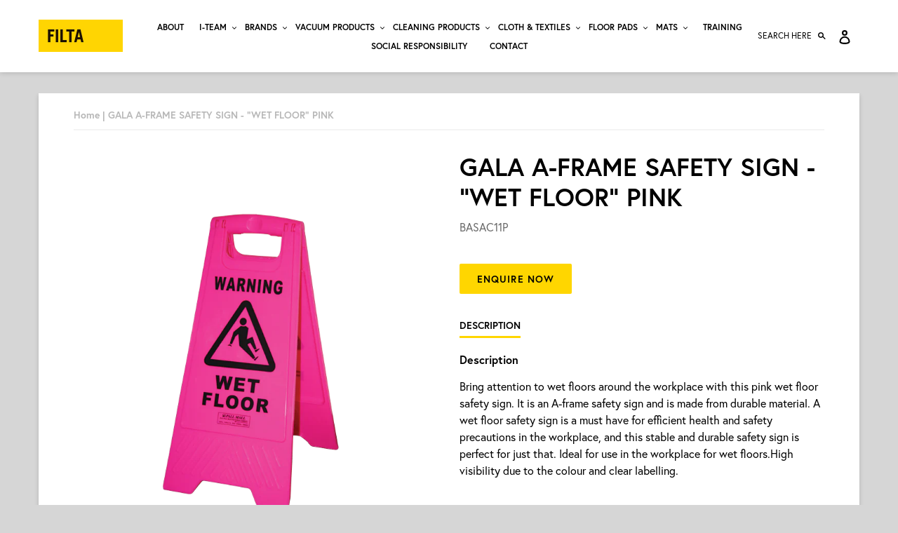

--- FILE ---
content_type: text/html; charset=utf-8
request_url: https://www.filta.co.nz/products/a-frame-safety-sign-wet-floor-pink
body_size: 25452
content:
<!doctype html>
<html class="no-js" lang="en">
<head>
  <meta charset="utf-8">
  <meta http-equiv="X-UA-Compatible" content="IE=edge,chrome=1">
  <meta name="viewport" content="width=device-width,initial-scale=1">
  <meta name="theme-color" content="#ffd600">
  <link rel="canonical" href="https://www.filta.co.nz/products/a-frame-safety-sign-wet-floor-pink">
  <meta name="google-site-verification" content="ApWO0BEvutJ-waL2U93SixWpJ243RHgomKfwXYoIKO0"><title>GALA A-FRAME SAFETY SIGN - &quot;WET FLOOR&quot; PINK
&ndash; Filta NZ</title><meta name="description" content="Bring attention to wet floors around the workplace with this pink wet floor safety sign. It is an A-frame safety sign and is made from durable material. A wet floor safety sign is a must have for efficient health and safety precautions in the workplace, and this stable and durable safety sign is perfect for just that. "><!-- /snippets/social-meta-tags.liquid -->




<meta property="og:site_name" content="Filta NZ">
<meta property="og:url" content="https://www.filta.co.nz/products/a-frame-safety-sign-wet-floor-pink">
<meta property="og:title" content="GALA A-FRAME SAFETY SIGN - "WET FLOOR" PINK">
<meta property="og:type" content="product">
<meta property="og:description" content="Bring attention to wet floors around the workplace with this pink wet floor safety sign. It is an A-frame safety sign and is made from durable material. A wet floor safety sign is a must have for efficient health and safety precautions in the workplace, and this stable and durable safety sign is perfect for just that. "><meta property="og:image" content="http://www.filta.co.nz/cdn/shop/products/14bf0e135d54b7d8efc2fa1b1c54522a_1200x1200.png?v=1567392818">
<meta property="og:image:secure_url" content="https://www.filta.co.nz/cdn/shop/products/14bf0e135d54b7d8efc2fa1b1c54522a_1200x1200.png?v=1567392818">


<meta name="twitter:card" content="summary_large_image">
<meta name="twitter:title" content="GALA A-FRAME SAFETY SIGN - "WET FLOOR" PINK">
<meta name="twitter:description" content="Bring attention to wet floors around the workplace with this pink wet floor safety sign. It is an A-frame safety sign and is made from durable material. A wet floor safety sign is a must have for efficient health and safety precautions in the workplace, and this stable and durable safety sign is perfect for just that. ">


  <link href="//www.filta.co.nz/cdn/shop/t/7/assets/theme.scss.css?v=139641848958882236071765915274" rel="stylesheet" type="text/css" media="all" />
  <link rel="stylesheet" href="https://use.typekit.net/obh8nzz.css">

  <script>var theme = {
      strings: {
        addToCart: "Add to cart",
        soldOut: "Sold out",
        unavailable: "Unavailable",
        regularPrice: "Regular price",
        sale: "Sale",
        showMore: "Show More",
        showLess: "Show Less",
        addressError: "Error looking up that address",
        addressNoResults: "No results for that address",
        addressQueryLimit: "You have exceeded the Google API usage limit. Consider upgrading to a \u003ca href=\"https:\/\/developers.google.com\/maps\/premium\/usage-limits\"\u003ePremium Plan\u003c\/a\u003e.",
        authError: "There was a problem authenticating your Google Maps account.",
        newWindow: "Opens in a new window.",
        external: "Opens external website.",
        newWindowExternal: "Opens external website in a new window.",
        quantityMinimumMessage: "Quantity must be 1 or more"
      },
      moneyFormat: "${{amount}}"
    }

    document.documentElement.className = document.documentElement.className.replace('no-js', 'js');
  </script><script src="//www.filta.co.nz/cdn/shop/t/7/assets/lazysizes.js?v=94224023136283657951584565889" async="async"></script>
  <script src="//www.filta.co.nz/cdn/shop/t/7/assets/vendor.js?v=118887258982804554991584565892" defer="defer"></script>
  <script src="//www.filta.co.nz/cdn/shop/t/7/assets/theme.js?v=16305865359906576591640213215" defer="defer"></script><script>window.performance && window.performance.mark && window.performance.mark('shopify.content_for_header.start');</script><meta name="facebook-domain-verification" content="t0bf8g1aq3xpm6fggt6uzdf0p4nd4s">
<meta id="shopify-digital-wallet" name="shopify-digital-wallet" content="/23050223694/digital_wallets/dialog">
<link rel="alternate" type="application/json+oembed" href="https://www.filta.co.nz/products/a-frame-safety-sign-wet-floor-pink.oembed">
<script async="async" src="/checkouts/internal/preloads.js?locale=en-NZ"></script>
<script id="shopify-features" type="application/json">{"accessToken":"55d4e0199633e2306564e738d0dae7e1","betas":["rich-media-storefront-analytics"],"domain":"www.filta.co.nz","predictiveSearch":true,"shopId":23050223694,"locale":"en"}</script>
<script>var Shopify = Shopify || {};
Shopify.shop = "filta-nz.myshopify.com";
Shopify.locale = "en";
Shopify.currency = {"active":"NZD","rate":"1.0"};
Shopify.country = "NZ";
Shopify.theme = {"name":"Filta 1.4","id":80888823886,"schema_name":"Debut","schema_version":"11.3.1","theme_store_id":796,"role":"main"};
Shopify.theme.handle = "null";
Shopify.theme.style = {"id":null,"handle":null};
Shopify.cdnHost = "www.filta.co.nz/cdn";
Shopify.routes = Shopify.routes || {};
Shopify.routes.root = "/";</script>
<script type="module">!function(o){(o.Shopify=o.Shopify||{}).modules=!0}(window);</script>
<script>!function(o){function n(){var o=[];function n(){o.push(Array.prototype.slice.apply(arguments))}return n.q=o,n}var t=o.Shopify=o.Shopify||{};t.loadFeatures=n(),t.autoloadFeatures=n()}(window);</script>
<script id="shop-js-analytics" type="application/json">{"pageType":"product"}</script>
<script defer="defer" async type="module" src="//www.filta.co.nz/cdn/shopifycloud/shop-js/modules/v2/client.init-shop-cart-sync_DlSlHazZ.en.esm.js"></script>
<script defer="defer" async type="module" src="//www.filta.co.nz/cdn/shopifycloud/shop-js/modules/v2/chunk.common_D16XZWos.esm.js"></script>
<script type="module">
  await import("//www.filta.co.nz/cdn/shopifycloud/shop-js/modules/v2/client.init-shop-cart-sync_DlSlHazZ.en.esm.js");
await import("//www.filta.co.nz/cdn/shopifycloud/shop-js/modules/v2/chunk.common_D16XZWos.esm.js");

  window.Shopify.SignInWithShop?.initShopCartSync?.({"fedCMEnabled":true,"windoidEnabled":true});

</script>
<script id="__st">var __st={"a":23050223694,"offset":46800,"reqid":"8bafd695-f307-4538-aea8-3e36e5fdf1c4-1768575621","pageurl":"www.filta.co.nz\/products\/a-frame-safety-sign-wet-floor-pink","u":"5d3ca245f9b3","p":"product","rtyp":"product","rid":3972492394574};</script>
<script>window.ShopifyPaypalV4VisibilityTracking = true;</script>
<script id="captcha-bootstrap">!function(){'use strict';const t='contact',e='account',n='new_comment',o=[[t,t],['blogs',n],['comments',n],[t,'customer']],c=[[e,'customer_login'],[e,'guest_login'],[e,'recover_customer_password'],[e,'create_customer']],r=t=>t.map((([t,e])=>`form[action*='/${t}']:not([data-nocaptcha='true']) input[name='form_type'][value='${e}']`)).join(','),a=t=>()=>t?[...document.querySelectorAll(t)].map((t=>t.form)):[];function s(){const t=[...o],e=r(t);return a(e)}const i='password',u='form_key',d=['recaptcha-v3-token','g-recaptcha-response','h-captcha-response',i],f=()=>{try{return window.sessionStorage}catch{return}},m='__shopify_v',_=t=>t.elements[u];function p(t,e,n=!1){try{const o=window.sessionStorage,c=JSON.parse(o.getItem(e)),{data:r}=function(t){const{data:e,action:n}=t;return t[m]||n?{data:e,action:n}:{data:t,action:n}}(c);for(const[e,n]of Object.entries(r))t.elements[e]&&(t.elements[e].value=n);n&&o.removeItem(e)}catch(o){console.error('form repopulation failed',{error:o})}}const l='form_type',E='cptcha';function T(t){t.dataset[E]=!0}const w=window,h=w.document,L='Shopify',v='ce_forms',y='captcha';let A=!1;((t,e)=>{const n=(g='f06e6c50-85a8-45c8-87d0-21a2b65856fe',I='https://cdn.shopify.com/shopifycloud/storefront-forms-hcaptcha/ce_storefront_forms_captcha_hcaptcha.v1.5.2.iife.js',D={infoText:'Protected by hCaptcha',privacyText:'Privacy',termsText:'Terms'},(t,e,n)=>{const o=w[L][v],c=o.bindForm;if(c)return c(t,g,e,D).then(n);var r;o.q.push([[t,g,e,D],n]),r=I,A||(h.body.append(Object.assign(h.createElement('script'),{id:'captcha-provider',async:!0,src:r})),A=!0)});var g,I,D;w[L]=w[L]||{},w[L][v]=w[L][v]||{},w[L][v].q=[],w[L][y]=w[L][y]||{},w[L][y].protect=function(t,e){n(t,void 0,e),T(t)},Object.freeze(w[L][y]),function(t,e,n,w,h,L){const[v,y,A,g]=function(t,e,n){const i=e?o:[],u=t?c:[],d=[...i,...u],f=r(d),m=r(i),_=r(d.filter((([t,e])=>n.includes(e))));return[a(f),a(m),a(_),s()]}(w,h,L),I=t=>{const e=t.target;return e instanceof HTMLFormElement?e:e&&e.form},D=t=>v().includes(t);t.addEventListener('submit',(t=>{const e=I(t);if(!e)return;const n=D(e)&&!e.dataset.hcaptchaBound&&!e.dataset.recaptchaBound,o=_(e),c=g().includes(e)&&(!o||!o.value);(n||c)&&t.preventDefault(),c&&!n&&(function(t){try{if(!f())return;!function(t){const e=f();if(!e)return;const n=_(t);if(!n)return;const o=n.value;o&&e.removeItem(o)}(t);const e=Array.from(Array(32),(()=>Math.random().toString(36)[2])).join('');!function(t,e){_(t)||t.append(Object.assign(document.createElement('input'),{type:'hidden',name:u})),t.elements[u].value=e}(t,e),function(t,e){const n=f();if(!n)return;const o=[...t.querySelectorAll(`input[type='${i}']`)].map((({name:t})=>t)),c=[...d,...o],r={};for(const[a,s]of new FormData(t).entries())c.includes(a)||(r[a]=s);n.setItem(e,JSON.stringify({[m]:1,action:t.action,data:r}))}(t,e)}catch(e){console.error('failed to persist form',e)}}(e),e.submit())}));const S=(t,e)=>{t&&!t.dataset[E]&&(n(t,e.some((e=>e===t))),T(t))};for(const o of['focusin','change'])t.addEventListener(o,(t=>{const e=I(t);D(e)&&S(e,y())}));const B=e.get('form_key'),M=e.get(l),P=B&&M;t.addEventListener('DOMContentLoaded',(()=>{const t=y();if(P)for(const e of t)e.elements[l].value===M&&p(e,B);[...new Set([...A(),...v().filter((t=>'true'===t.dataset.shopifyCaptcha))])].forEach((e=>S(e,t)))}))}(h,new URLSearchParams(w.location.search),n,t,e,['guest_login'])})(!0,!0)}();</script>
<script integrity="sha256-4kQ18oKyAcykRKYeNunJcIwy7WH5gtpwJnB7kiuLZ1E=" data-source-attribution="shopify.loadfeatures" defer="defer" src="//www.filta.co.nz/cdn/shopifycloud/storefront/assets/storefront/load_feature-a0a9edcb.js" crossorigin="anonymous"></script>
<script data-source-attribution="shopify.dynamic_checkout.dynamic.init">var Shopify=Shopify||{};Shopify.PaymentButton=Shopify.PaymentButton||{isStorefrontPortableWallets:!0,init:function(){window.Shopify.PaymentButton.init=function(){};var t=document.createElement("script");t.src="https://www.filta.co.nz/cdn/shopifycloud/portable-wallets/latest/portable-wallets.en.js",t.type="module",document.head.appendChild(t)}};
</script>
<script data-source-attribution="shopify.dynamic_checkout.buyer_consent">
  function portableWalletsHideBuyerConsent(e){var t=document.getElementById("shopify-buyer-consent"),n=document.getElementById("shopify-subscription-policy-button");t&&n&&(t.classList.add("hidden"),t.setAttribute("aria-hidden","true"),n.removeEventListener("click",e))}function portableWalletsShowBuyerConsent(e){var t=document.getElementById("shopify-buyer-consent"),n=document.getElementById("shopify-subscription-policy-button");t&&n&&(t.classList.remove("hidden"),t.removeAttribute("aria-hidden"),n.addEventListener("click",e))}window.Shopify?.PaymentButton&&(window.Shopify.PaymentButton.hideBuyerConsent=portableWalletsHideBuyerConsent,window.Shopify.PaymentButton.showBuyerConsent=portableWalletsShowBuyerConsent);
</script>
<script data-source-attribution="shopify.dynamic_checkout.cart.bootstrap">document.addEventListener("DOMContentLoaded",(function(){function t(){return document.querySelector("shopify-accelerated-checkout-cart, shopify-accelerated-checkout")}if(t())Shopify.PaymentButton.init();else{new MutationObserver((function(e,n){t()&&(Shopify.PaymentButton.init(),n.disconnect())})).observe(document.body,{childList:!0,subtree:!0})}}));
</script>

<script>window.performance && window.performance.mark && window.performance.mark('shopify.content_for_header.end');</script>
<link href="https://monorail-edge.shopifysvc.com" rel="dns-prefetch">
<script>(function(){if ("sendBeacon" in navigator && "performance" in window) {try {var session_token_from_headers = performance.getEntriesByType('navigation')[0].serverTiming.find(x => x.name == '_s').description;} catch {var session_token_from_headers = undefined;}var session_cookie_matches = document.cookie.match(/_shopify_s=([^;]*)/);var session_token_from_cookie = session_cookie_matches && session_cookie_matches.length === 2 ? session_cookie_matches[1] : "";var session_token = session_token_from_headers || session_token_from_cookie || "";function handle_abandonment_event(e) {var entries = performance.getEntries().filter(function(entry) {return /monorail-edge.shopifysvc.com/.test(entry.name);});if (!window.abandonment_tracked && entries.length === 0) {window.abandonment_tracked = true;var currentMs = Date.now();var navigation_start = performance.timing.navigationStart;var payload = {shop_id: 23050223694,url: window.location.href,navigation_start,duration: currentMs - navigation_start,session_token,page_type: "product"};window.navigator.sendBeacon("https://monorail-edge.shopifysvc.com/v1/produce", JSON.stringify({schema_id: "online_store_buyer_site_abandonment/1.1",payload: payload,metadata: {event_created_at_ms: currentMs,event_sent_at_ms: currentMs}}));}}window.addEventListener('pagehide', handle_abandonment_event);}}());</script>
<script id="web-pixels-manager-setup">(function e(e,d,r,n,o){if(void 0===o&&(o={}),!Boolean(null===(a=null===(i=window.Shopify)||void 0===i?void 0:i.analytics)||void 0===a?void 0:a.replayQueue)){var i,a;window.Shopify=window.Shopify||{};var t=window.Shopify;t.analytics=t.analytics||{};var s=t.analytics;s.replayQueue=[],s.publish=function(e,d,r){return s.replayQueue.push([e,d,r]),!0};try{self.performance.mark("wpm:start")}catch(e){}var l=function(){var e={modern:/Edge?\/(1{2}[4-9]|1[2-9]\d|[2-9]\d{2}|\d{4,})\.\d+(\.\d+|)|Firefox\/(1{2}[4-9]|1[2-9]\d|[2-9]\d{2}|\d{4,})\.\d+(\.\d+|)|Chrom(ium|e)\/(9{2}|\d{3,})\.\d+(\.\d+|)|(Maci|X1{2}).+ Version\/(15\.\d+|(1[6-9]|[2-9]\d|\d{3,})\.\d+)([,.]\d+|)( \(\w+\)|)( Mobile\/\w+|) Safari\/|Chrome.+OPR\/(9{2}|\d{3,})\.\d+\.\d+|(CPU[ +]OS|iPhone[ +]OS|CPU[ +]iPhone|CPU IPhone OS|CPU iPad OS)[ +]+(15[._]\d+|(1[6-9]|[2-9]\d|\d{3,})[._]\d+)([._]\d+|)|Android:?[ /-](13[3-9]|1[4-9]\d|[2-9]\d{2}|\d{4,})(\.\d+|)(\.\d+|)|Android.+Firefox\/(13[5-9]|1[4-9]\d|[2-9]\d{2}|\d{4,})\.\d+(\.\d+|)|Android.+Chrom(ium|e)\/(13[3-9]|1[4-9]\d|[2-9]\d{2}|\d{4,})\.\d+(\.\d+|)|SamsungBrowser\/([2-9]\d|\d{3,})\.\d+/,legacy:/Edge?\/(1[6-9]|[2-9]\d|\d{3,})\.\d+(\.\d+|)|Firefox\/(5[4-9]|[6-9]\d|\d{3,})\.\d+(\.\d+|)|Chrom(ium|e)\/(5[1-9]|[6-9]\d|\d{3,})\.\d+(\.\d+|)([\d.]+$|.*Safari\/(?![\d.]+ Edge\/[\d.]+$))|(Maci|X1{2}).+ Version\/(10\.\d+|(1[1-9]|[2-9]\d|\d{3,})\.\d+)([,.]\d+|)( \(\w+\)|)( Mobile\/\w+|) Safari\/|Chrome.+OPR\/(3[89]|[4-9]\d|\d{3,})\.\d+\.\d+|(CPU[ +]OS|iPhone[ +]OS|CPU[ +]iPhone|CPU IPhone OS|CPU iPad OS)[ +]+(10[._]\d+|(1[1-9]|[2-9]\d|\d{3,})[._]\d+)([._]\d+|)|Android:?[ /-](13[3-9]|1[4-9]\d|[2-9]\d{2}|\d{4,})(\.\d+|)(\.\d+|)|Mobile Safari.+OPR\/([89]\d|\d{3,})\.\d+\.\d+|Android.+Firefox\/(13[5-9]|1[4-9]\d|[2-9]\d{2}|\d{4,})\.\d+(\.\d+|)|Android.+Chrom(ium|e)\/(13[3-9]|1[4-9]\d|[2-9]\d{2}|\d{4,})\.\d+(\.\d+|)|Android.+(UC? ?Browser|UCWEB|U3)[ /]?(15\.([5-9]|\d{2,})|(1[6-9]|[2-9]\d|\d{3,})\.\d+)\.\d+|SamsungBrowser\/(5\.\d+|([6-9]|\d{2,})\.\d+)|Android.+MQ{2}Browser\/(14(\.(9|\d{2,})|)|(1[5-9]|[2-9]\d|\d{3,})(\.\d+|))(\.\d+|)|K[Aa][Ii]OS\/(3\.\d+|([4-9]|\d{2,})\.\d+)(\.\d+|)/},d=e.modern,r=e.legacy,n=navigator.userAgent;return n.match(d)?"modern":n.match(r)?"legacy":"unknown"}(),u="modern"===l?"modern":"legacy",c=(null!=n?n:{modern:"",legacy:""})[u],f=function(e){return[e.baseUrl,"/wpm","/b",e.hashVersion,"modern"===e.buildTarget?"m":"l",".js"].join("")}({baseUrl:d,hashVersion:r,buildTarget:u}),m=function(e){var d=e.version,r=e.bundleTarget,n=e.surface,o=e.pageUrl,i=e.monorailEndpoint;return{emit:function(e){var a=e.status,t=e.errorMsg,s=(new Date).getTime(),l=JSON.stringify({metadata:{event_sent_at_ms:s},events:[{schema_id:"web_pixels_manager_load/3.1",payload:{version:d,bundle_target:r,page_url:o,status:a,surface:n,error_msg:t},metadata:{event_created_at_ms:s}}]});if(!i)return console&&console.warn&&console.warn("[Web Pixels Manager] No Monorail endpoint provided, skipping logging."),!1;try{return self.navigator.sendBeacon.bind(self.navigator)(i,l)}catch(e){}var u=new XMLHttpRequest;try{return u.open("POST",i,!0),u.setRequestHeader("Content-Type","text/plain"),u.send(l),!0}catch(e){return console&&console.warn&&console.warn("[Web Pixels Manager] Got an unhandled error while logging to Monorail."),!1}}}}({version:r,bundleTarget:l,surface:e.surface,pageUrl:self.location.href,monorailEndpoint:e.monorailEndpoint});try{o.browserTarget=l,function(e){var d=e.src,r=e.async,n=void 0===r||r,o=e.onload,i=e.onerror,a=e.sri,t=e.scriptDataAttributes,s=void 0===t?{}:t,l=document.createElement("script"),u=document.querySelector("head"),c=document.querySelector("body");if(l.async=n,l.src=d,a&&(l.integrity=a,l.crossOrigin="anonymous"),s)for(var f in s)if(Object.prototype.hasOwnProperty.call(s,f))try{l.dataset[f]=s[f]}catch(e){}if(o&&l.addEventListener("load",o),i&&l.addEventListener("error",i),u)u.appendChild(l);else{if(!c)throw new Error("Did not find a head or body element to append the script");c.appendChild(l)}}({src:f,async:!0,onload:function(){if(!function(){var e,d;return Boolean(null===(d=null===(e=window.Shopify)||void 0===e?void 0:e.analytics)||void 0===d?void 0:d.initialized)}()){var d=window.webPixelsManager.init(e)||void 0;if(d){var r=window.Shopify.analytics;r.replayQueue.forEach((function(e){var r=e[0],n=e[1],o=e[2];d.publishCustomEvent(r,n,o)})),r.replayQueue=[],r.publish=d.publishCustomEvent,r.visitor=d.visitor,r.initialized=!0}}},onerror:function(){return m.emit({status:"failed",errorMsg:"".concat(f," has failed to load")})},sri:function(e){var d=/^sha384-[A-Za-z0-9+/=]+$/;return"string"==typeof e&&d.test(e)}(c)?c:"",scriptDataAttributes:o}),m.emit({status:"loading"})}catch(e){m.emit({status:"failed",errorMsg:(null==e?void 0:e.message)||"Unknown error"})}}})({shopId: 23050223694,storefrontBaseUrl: "https://www.filta.co.nz",extensionsBaseUrl: "https://extensions.shopifycdn.com/cdn/shopifycloud/web-pixels-manager",monorailEndpoint: "https://monorail-edge.shopifysvc.com/unstable/produce_batch",surface: "storefront-renderer",enabledBetaFlags: ["2dca8a86"],webPixelsConfigList: [{"id":"97812677","eventPayloadVersion":"v1","runtimeContext":"LAX","scriptVersion":"1","type":"CUSTOM","privacyPurposes":["ANALYTICS"],"name":"Google Analytics tag (migrated)"},{"id":"shopify-app-pixel","configuration":"{}","eventPayloadVersion":"v1","runtimeContext":"STRICT","scriptVersion":"0450","apiClientId":"shopify-pixel","type":"APP","privacyPurposes":["ANALYTICS","MARKETING"]},{"id":"shopify-custom-pixel","eventPayloadVersion":"v1","runtimeContext":"LAX","scriptVersion":"0450","apiClientId":"shopify-pixel","type":"CUSTOM","privacyPurposes":["ANALYTICS","MARKETING"]}],isMerchantRequest: false,initData: {"shop":{"name":"Filta NZ","paymentSettings":{"currencyCode":"NZD"},"myshopifyDomain":"filta-nz.myshopify.com","countryCode":"NZ","storefrontUrl":"https:\/\/www.filta.co.nz"},"customer":null,"cart":null,"checkout":null,"productVariants":[{"price":{"amount":11.74,"currencyCode":"NZD"},"product":{"title":"GALA A-FRAME SAFETY SIGN - \"WET FLOOR\" PINK","vendor":"Filta NZ","id":"3972492394574","untranslatedTitle":"GALA A-FRAME SAFETY SIGN - \"WET FLOOR\" PINK","url":"\/products\/a-frame-safety-sign-wet-floor-pink","type":""},"id":"32504133484622","image":{"src":"\/\/www.filta.co.nz\/cdn\/shop\/products\/14bf0e135d54b7d8efc2fa1b1c54522a.png?v=1567392818"},"sku":"BASAC11P","title":"Default Title","untranslatedTitle":"Default Title"}],"purchasingCompany":null},},"https://www.filta.co.nz/cdn","fcfee988w5aeb613cpc8e4bc33m6693e112",{"modern":"","legacy":""},{"shopId":"23050223694","storefrontBaseUrl":"https:\/\/www.filta.co.nz","extensionBaseUrl":"https:\/\/extensions.shopifycdn.com\/cdn\/shopifycloud\/web-pixels-manager","surface":"storefront-renderer","enabledBetaFlags":"[\"2dca8a86\"]","isMerchantRequest":"false","hashVersion":"fcfee988w5aeb613cpc8e4bc33m6693e112","publish":"custom","events":"[[\"page_viewed\",{}],[\"product_viewed\",{\"productVariant\":{\"price\":{\"amount\":11.74,\"currencyCode\":\"NZD\"},\"product\":{\"title\":\"GALA A-FRAME SAFETY SIGN - \\\"WET FLOOR\\\" PINK\",\"vendor\":\"Filta NZ\",\"id\":\"3972492394574\",\"untranslatedTitle\":\"GALA A-FRAME SAFETY SIGN - \\\"WET FLOOR\\\" PINK\",\"url\":\"\/products\/a-frame-safety-sign-wet-floor-pink\",\"type\":\"\"},\"id\":\"32504133484622\",\"image\":{\"src\":\"\/\/www.filta.co.nz\/cdn\/shop\/products\/14bf0e135d54b7d8efc2fa1b1c54522a.png?v=1567392818\"},\"sku\":\"BASAC11P\",\"title\":\"Default Title\",\"untranslatedTitle\":\"Default Title\"}}]]"});</script><script>
  window.ShopifyAnalytics = window.ShopifyAnalytics || {};
  window.ShopifyAnalytics.meta = window.ShopifyAnalytics.meta || {};
  window.ShopifyAnalytics.meta.currency = 'NZD';
  var meta = {"product":{"id":3972492394574,"gid":"gid:\/\/shopify\/Product\/3972492394574","vendor":"Filta NZ","type":"","handle":"a-frame-safety-sign-wet-floor-pink","variants":[{"id":32504133484622,"price":1174,"name":"GALA A-FRAME SAFETY SIGN - \"WET FLOOR\" PINK","public_title":null,"sku":"BASAC11P"}],"remote":false},"page":{"pageType":"product","resourceType":"product","resourceId":3972492394574,"requestId":"8bafd695-f307-4538-aea8-3e36e5fdf1c4-1768575621"}};
  for (var attr in meta) {
    window.ShopifyAnalytics.meta[attr] = meta[attr];
  }
</script>
<script class="analytics">
  (function () {
    var customDocumentWrite = function(content) {
      var jquery = null;

      if (window.jQuery) {
        jquery = window.jQuery;
      } else if (window.Checkout && window.Checkout.$) {
        jquery = window.Checkout.$;
      }

      if (jquery) {
        jquery('body').append(content);
      }
    };

    var hasLoggedConversion = function(token) {
      if (token) {
        return document.cookie.indexOf('loggedConversion=' + token) !== -1;
      }
      return false;
    }

    var setCookieIfConversion = function(token) {
      if (token) {
        var twoMonthsFromNow = new Date(Date.now());
        twoMonthsFromNow.setMonth(twoMonthsFromNow.getMonth() + 2);

        document.cookie = 'loggedConversion=' + token + '; expires=' + twoMonthsFromNow;
      }
    }

    var trekkie = window.ShopifyAnalytics.lib = window.trekkie = window.trekkie || [];
    if (trekkie.integrations) {
      return;
    }
    trekkie.methods = [
      'identify',
      'page',
      'ready',
      'track',
      'trackForm',
      'trackLink'
    ];
    trekkie.factory = function(method) {
      return function() {
        var args = Array.prototype.slice.call(arguments);
        args.unshift(method);
        trekkie.push(args);
        return trekkie;
      };
    };
    for (var i = 0; i < trekkie.methods.length; i++) {
      var key = trekkie.methods[i];
      trekkie[key] = trekkie.factory(key);
    }
    trekkie.load = function(config) {
      trekkie.config = config || {};
      trekkie.config.initialDocumentCookie = document.cookie;
      var first = document.getElementsByTagName('script')[0];
      var script = document.createElement('script');
      script.type = 'text/javascript';
      script.onerror = function(e) {
        var scriptFallback = document.createElement('script');
        scriptFallback.type = 'text/javascript';
        scriptFallback.onerror = function(error) {
                var Monorail = {
      produce: function produce(monorailDomain, schemaId, payload) {
        var currentMs = new Date().getTime();
        var event = {
          schema_id: schemaId,
          payload: payload,
          metadata: {
            event_created_at_ms: currentMs,
            event_sent_at_ms: currentMs
          }
        };
        return Monorail.sendRequest("https://" + monorailDomain + "/v1/produce", JSON.stringify(event));
      },
      sendRequest: function sendRequest(endpointUrl, payload) {
        // Try the sendBeacon API
        if (window && window.navigator && typeof window.navigator.sendBeacon === 'function' && typeof window.Blob === 'function' && !Monorail.isIos12()) {
          var blobData = new window.Blob([payload], {
            type: 'text/plain'
          });

          if (window.navigator.sendBeacon(endpointUrl, blobData)) {
            return true;
          } // sendBeacon was not successful

        } // XHR beacon

        var xhr = new XMLHttpRequest();

        try {
          xhr.open('POST', endpointUrl);
          xhr.setRequestHeader('Content-Type', 'text/plain');
          xhr.send(payload);
        } catch (e) {
          console.log(e);
        }

        return false;
      },
      isIos12: function isIos12() {
        return window.navigator.userAgent.lastIndexOf('iPhone; CPU iPhone OS 12_') !== -1 || window.navigator.userAgent.lastIndexOf('iPad; CPU OS 12_') !== -1;
      }
    };
    Monorail.produce('monorail-edge.shopifysvc.com',
      'trekkie_storefront_load_errors/1.1',
      {shop_id: 23050223694,
      theme_id: 80888823886,
      app_name: "storefront",
      context_url: window.location.href,
      source_url: "//www.filta.co.nz/cdn/s/trekkie.storefront.cd680fe47e6c39ca5d5df5f0a32d569bc48c0f27.min.js"});

        };
        scriptFallback.async = true;
        scriptFallback.src = '//www.filta.co.nz/cdn/s/trekkie.storefront.cd680fe47e6c39ca5d5df5f0a32d569bc48c0f27.min.js';
        first.parentNode.insertBefore(scriptFallback, first);
      };
      script.async = true;
      script.src = '//www.filta.co.nz/cdn/s/trekkie.storefront.cd680fe47e6c39ca5d5df5f0a32d569bc48c0f27.min.js';
      first.parentNode.insertBefore(script, first);
    };
    trekkie.load(
      {"Trekkie":{"appName":"storefront","development":false,"defaultAttributes":{"shopId":23050223694,"isMerchantRequest":null,"themeId":80888823886,"themeCityHash":"16746917960244196447","contentLanguage":"en","currency":"NZD","eventMetadataId":"0c91d963-0644-4608-b320-01fa2c211b6a"},"isServerSideCookieWritingEnabled":true,"monorailRegion":"shop_domain","enabledBetaFlags":["65f19447"]},"Session Attribution":{},"S2S":{"facebookCapiEnabled":true,"source":"trekkie-storefront-renderer","apiClientId":580111}}
    );

    var loaded = false;
    trekkie.ready(function() {
      if (loaded) return;
      loaded = true;

      window.ShopifyAnalytics.lib = window.trekkie;

      var originalDocumentWrite = document.write;
      document.write = customDocumentWrite;
      try { window.ShopifyAnalytics.merchantGoogleAnalytics.call(this); } catch(error) {};
      document.write = originalDocumentWrite;

      window.ShopifyAnalytics.lib.page(null,{"pageType":"product","resourceType":"product","resourceId":3972492394574,"requestId":"8bafd695-f307-4538-aea8-3e36e5fdf1c4-1768575621","shopifyEmitted":true});

      var match = window.location.pathname.match(/checkouts\/(.+)\/(thank_you|post_purchase)/)
      var token = match? match[1]: undefined;
      if (!hasLoggedConversion(token)) {
        setCookieIfConversion(token);
        window.ShopifyAnalytics.lib.track("Viewed Product",{"currency":"NZD","variantId":32504133484622,"productId":3972492394574,"productGid":"gid:\/\/shopify\/Product\/3972492394574","name":"GALA A-FRAME SAFETY SIGN - \"WET FLOOR\" PINK","price":"11.74","sku":"BASAC11P","brand":"Filta NZ","variant":null,"category":"","nonInteraction":true,"remote":false},undefined,undefined,{"shopifyEmitted":true});
      window.ShopifyAnalytics.lib.track("monorail:\/\/trekkie_storefront_viewed_product\/1.1",{"currency":"NZD","variantId":32504133484622,"productId":3972492394574,"productGid":"gid:\/\/shopify\/Product\/3972492394574","name":"GALA A-FRAME SAFETY SIGN - \"WET FLOOR\" PINK","price":"11.74","sku":"BASAC11P","brand":"Filta NZ","variant":null,"category":"","nonInteraction":true,"remote":false,"referer":"https:\/\/www.filta.co.nz\/products\/a-frame-safety-sign-wet-floor-pink"});
      }
    });


        var eventsListenerScript = document.createElement('script');
        eventsListenerScript.async = true;
        eventsListenerScript.src = "//www.filta.co.nz/cdn/shopifycloud/storefront/assets/shop_events_listener-3da45d37.js";
        document.getElementsByTagName('head')[0].appendChild(eventsListenerScript);

})();</script>
  <script>
  if (!window.ga || (window.ga && typeof window.ga !== 'function')) {
    window.ga = function ga() {
      (window.ga.q = window.ga.q || []).push(arguments);
      if (window.Shopify && window.Shopify.analytics && typeof window.Shopify.analytics.publish === 'function') {
        window.Shopify.analytics.publish("ga_stub_called", {}, {sendTo: "google_osp_migration"});
      }
      console.error("Shopify's Google Analytics stub called with:", Array.from(arguments), "\nSee https://help.shopify.com/manual/promoting-marketing/pixels/pixel-migration#google for more information.");
    };
    if (window.Shopify && window.Shopify.analytics && typeof window.Shopify.analytics.publish === 'function') {
      window.Shopify.analytics.publish("ga_stub_initialized", {}, {sendTo: "google_osp_migration"});
    }
  }
</script>
<script
  defer
  src="https://www.filta.co.nz/cdn/shopifycloud/perf-kit/shopify-perf-kit-3.0.4.min.js"
  data-application="storefront-renderer"
  data-shop-id="23050223694"
  data-render-region="gcp-us-central1"
  data-page-type="product"
  data-theme-instance-id="80888823886"
  data-theme-name="Debut"
  data-theme-version="11.3.1"
  data-monorail-region="shop_domain"
  data-resource-timing-sampling-rate="10"
  data-shs="true"
  data-shs-beacon="true"
  data-shs-export-with-fetch="true"
  data-shs-logs-sample-rate="1"
  data-shs-beacon-endpoint="https://www.filta.co.nz/api/collect"
></script>
</head>

<body class="template-product">

  <a class="in-page-link visually-hidden skip-link" href="#MainContent">Skip to content</a>

  <div id="SearchDrawer" class="search-bar drawer drawer--top" role="dialog" aria-modal="true" aria-label="Search">
    <div class="search-bar__table">
      <div class="search-bar__table-cell search-bar__form-wrapper">
        <form class="search search-bar__form" action="/search" method="get" role="search">
          <input type="hidden" name="options[prefix]" value="last" />
          <input class="search__input search-bar__input" type="search" name="q" value="" placeholder="Search" aria-label="Search">
          <button class="search-bar__submit search__submit btn--link" type="submit">
            <svg aria-hidden="true" focusable="false" role="presentation" class="icon icon-search" viewBox="0 0 37 40"><path d="M35.6 36l-9.8-9.8c4.1-5.4 3.6-13.2-1.3-18.1-5.4-5.4-14.2-5.4-19.7 0-5.4 5.4-5.4 14.2 0 19.7 2.6 2.6 6.1 4.1 9.8 4.1 3 0 5.9-1 8.3-2.8l9.8 9.8c.4.4.9.6 1.4.6s1-.2 1.4-.6c.9-.9.9-2.1.1-2.9zm-20.9-8.2c-2.6 0-5.1-1-7-2.9-3.9-3.9-3.9-10.1 0-14C9.6 9 12.2 8 14.7 8s5.1 1 7 2.9c3.9 3.9 3.9 10.1 0 14-1.9 1.9-4.4 2.9-7 2.9z"/></svg>
            <span class="icon__fallback-text">Submit</span>
          </button>
        </form>
      </div>
      <div class="search-bar__table-cell text-right">
        <button type="button" class="btn--link search-bar__close js-drawer-close">
          <svg aria-hidden="true" focusable="false" role="presentation" class="icon icon-close" viewBox="0 0 40 40"><path d="M23.868 20.015L39.117 4.78c1.11-1.108 1.11-2.77 0-3.877-1.109-1.108-2.773-1.108-3.882 0L19.986 16.137 4.737.904C3.628-.204 1.965-.204.856.904c-1.11 1.108-1.11 2.77 0 3.877l15.249 15.234L.855 35.248c-1.108 1.108-1.108 2.77 0 3.877.555.554 1.248.831 1.942.831s1.386-.277 1.94-.83l15.25-15.234 15.248 15.233c.555.554 1.248.831 1.941.831s1.387-.277 1.941-.83c1.11-1.109 1.11-2.77 0-3.878L23.868 20.015z" class="layer"/></svg>
          <span class="icon__fallback-text">Close search</span>
        </button>
      </div>
    </div>
  </div>

  <div id="shopify-section-header" class="shopify-section">
  <style>
    
      .site-header__logo-image {
        max-width: 120px;
      }
    

    
      .site-header__logo-image {
        margin: 0;
      }
    
  </style>


<div data-section-id="header" data-section-type="header-section">
  
    
  

  <header class="site-header border-bottom logo--left" role="banner">
    <div class="page-width">
      <div class="grid grid--no-gutters grid--table site-header__mobile-nav">
        

        <div class="grid__item medium-up--one-sixth logo-align--left">
          
          
            <div class="h2 site-header__logo">
          
            
<a href="/" class="site-header__logo-image">
                
                <img class="lazyload js"
                    src="//www.filta.co.nz/cdn/shop/files/filta_rgb_300x300.jpg?v=1622609235"
                    data-src="//www.filta.co.nz/cdn/shop/files/filta_rgb_{width}x.jpg?v=1622609235"
                    data-widths="[240, 360, 540, 720, 900, 1080, 1296, 1512, 1728, 2048]"
                    data-aspectratio="2.6491525423728812"
                    data-sizes="auto"
                    alt="Filta NZ"
                    style="max-width: 120px">
                <noscript>
                  
                  <img src="//www.filta.co.nz/cdn/shop/files/filta_rgb_120x.jpg?v=1622609235"
                      srcset="//www.filta.co.nz/cdn/shop/files/filta_rgb_120x.jpg?v=1622609235 1x, //www.filta.co.nz/cdn/shop/files/filta_rgb_120x@2x.jpg?v=1622609235 2x"
                      alt="Filta NZ"
                      style="max-width: 120px;">
                </noscript>
              </a>
            
          
            </div>
          
        </div>

        
          <nav class="grid__item medium-up--two-third small--hide" id="AccessibleNav" role="navigation">
            <ul class="site-nav list--inline " id="SiteNav">
  



    
      <li >
        <a href="/pages/about"
          class="site-nav__link site-nav__link--main"
          
        >
          <span class="site-nav__label">About</span>
        </a>
      </li>
    
  



    
      <li class="site-nav--has-dropdown site-nav--has-centered-dropdown" data-has-dropdowns>
        <button class="site-nav__link site-nav__link--main site-nav__link--button" type="button" aria-expanded="false" aria-controls="SiteNavLabel-i-team">
          <span class="site-nav__label">i-team</span><svg aria-hidden="true" focusable="false" role="presentation" class="icon icon--wide icon-chevron-down" viewBox="0 0 498.98 284.49"><defs><style>.cls-1{fill:#231f20}</style></defs><path class="cls-1" d="M80.93 271.76A35 35 0 0 1 140.68 247l189.74 189.75L520.16 247a35 35 0 1 1 49.5 49.5L355.17 511a35 35 0 0 1-49.5 0L91.18 296.5a34.89 34.89 0 0 1-10.25-24.74z" transform="translate(-80.93 -236.76)"/></svg>
        </button>

        <div class="site-nav__dropdown site-nav__dropdown--centered" id="SiteNavLabel-i-team">
          
            <div class="site-nav__childlist">
              <ul class="site-nav__childlist-grid">
                
                  
                    <li class="site-nav__childlist-item">
                      <a href="/collections/i-mop"
                        class="site-nav__link site-nav__child-link site-nav__child-link--parent"
                        
                      >
                        <span class="site-nav__label">i-mop</span>
                      </a>

                      
                        <ul>
                        
                          <li>
                            <a href="/collections/i-mop-lite"
                            class="site-nav__link site-nav__child-link"
                            
                          >
                              <span class="site-nav__label">i-mop lite</span>
                            </a>
                          </li>
                        
                          <li>
                            <a href="/collections/i-mop-xl"
                            class="site-nav__link site-nav__child-link"
                            
                          >
                              <span class="site-nav__label">i-mop xl</span>
                            </a>
                          </li>
                        
                          <li>
                            <a href="/collections/i-mop-xxl"
                            class="site-nav__link site-nav__child-link"
                            
                          >
                              <span class="site-nav__label">i-mop xxl</span>
                            </a>
                          </li>
                        
                          <li>
                            <a href="/collections/i-mop-accessories"
                            class="site-nav__link site-nav__child-link"
                            
                          >
                              <span class="site-nav__label">i-mop accessories</span>
                            </a>
                          </li>
                        
                          <li>
                            <a href="/collections/i-power"
                            class="site-nav__link site-nav__child-link"
                            
                          >
                              <span class="site-nav__label">i-mop power</span>
                            </a>
                          </li>
                        
                        </ul>
                      

                    </li>
                  
                    <li class="site-nav__childlist-item">
                      <a href="/collections/i-scrub"
                        class="site-nav__link site-nav__child-link site-nav__child-link--parent"
                        
                      >
                        <span class="site-nav__label">i-scrub</span>
                      </a>

                      
                        <ul>
                        
                          <li>
                            <a href="/products/i-scrub-26h-i-fibre-w-uv-light-formerly-k-1etl-i-v-1130c-1"
                            class="site-nav__link site-nav__child-link"
                            
                          >
                              <span class="site-nav__label">i-scrub 26H</span>
                            </a>
                          </li>
                        
                          <li>
                            <a href="/products/i-scrub-21-battery-scrubber"
                            class="site-nav__link site-nav__child-link"
                            
                          >
                              <span class="site-nav__label">i-scrub 21B</span>
                            </a>
                          </li>
                        
                          <li>
                            <a href="/products/i-scrub-30-pro-240v-orbital-scrubber"
                            class="site-nav__link site-nav__child-link"
                            
                          >
                              <span class="site-nav__label">i-scrub 30EM Pro</span>
                            </a>
                          </li>
                        
                          <li>
                            <a href="/collections/i-scrub-accessories"
                            class="site-nav__link site-nav__child-link"
                            
                          >
                              <span class="site-nav__label">i-scrub accessories</span>
                            </a>
                          </li>
                        
                        </ul>
                      

                    </li>
                  
                    <li class="site-nav__childlist-item">
                      <a href="/collections/i-vac"
                        class="site-nav__link site-nav__child-link site-nav__child-link--parent"
                        
                      >
                        <span class="site-nav__label">vac family</span>
                      </a>

                      
                        <ul>
                        
                          <li>
                            <a href="/products/eye-vac-c06-240v-barrel-vacuum"
                            class="site-nav__link site-nav__child-link"
                            
                          >
                              <span class="site-nav__label">Corded Barrel Vacuum Cleaner</span>
                            </a>
                          </li>
                        
                          <li>
                            <a href="/collections/battery-vacs"
                            class="site-nav__link site-nav__child-link"
                            
                          >
                              <span class="site-nav__label">Battery Barrel Vacuum Cleaner</span>
                            </a>
                          </li>
                        
                          <li>
                            <a href="/collections/vac-accessories"
                            class="site-nav__link site-nav__child-link"
                            
                          >
                              <span class="site-nav__label">vac family accessories</span>
                            </a>
                          </li>
                        
                        </ul>
                      

                    </li>
                  
                    <li class="site-nav__childlist-item">
                      <a href="/collections/i-land"
                        class="site-nav__link site-nav__child-link site-nav__child-link--parent"
                        
                      >
                        <span class="site-nav__label">i-land</span>
                      </a>

                      
                        <ul>
                        
                          <li>
                            <a href="/products/i-land-s-air-tyres-without-tanks-and-charger-icsp-fct-0000a-1"
                            class="site-nav__link site-nav__child-link"
                            
                          >
                              <span class="site-nav__label">i-land s</span>
                            </a>
                          </li>
                        
                          <li>
                            <a href="/products/i-land-l-pro-without-tanks-charger-icl-fct-1100a-1"
                            class="site-nav__link site-nav__child-link"
                            
                          >
                              <span class="site-nav__label">i-land l Pro</span>
                            </a>
                          </li>
                        
                        </ul>
                      

                    </li>
                  
                    <li class="site-nav__childlist-item">
                      <a href="/collections/i-gum"
                        class="site-nav__link site-nav__child-link site-nav__child-link--parent"
                        
                      >
                        <span class="site-nav__label">i-gum</span>
                      </a>

                      
                        <ul>
                        
                          <li>
                            <a href="/collections/i-gum-accessories"
                            class="site-nav__link site-nav__child-link"
                            
                          >
                              <span class="site-nav__label">i-gum accessories &amp; consumables</span>
                            </a>
                          </li>
                        
                        </ul>
                      

                    </li>
                  
                    <li class="site-nav__childlist-item">
                      <a href="/collections/i-air"
                        class="site-nav__link site-nav__child-link site-nav__child-link--parent"
                        
                      >
                        <span class="site-nav__label">i-air</span>
                      </a>

                      

                    </li>
                  
                    <li class="site-nav__childlist-item">
                      <a href="/collections/i-drive"
                        class="site-nav__link site-nav__child-link site-nav__child-link--parent"
                        
                      >
                        <span class="site-nav__label">i-drive</span>
                      </a>

                      

                    </li>
                  
                    <li class="site-nav__childlist-item">
                      <a href="/collections/i-dose"
                        class="site-nav__link site-nav__child-link site-nav__child-link--parent"
                        
                      >
                        <span class="site-nav__label">i-dose</span>
                      </a>

                      

                    </li>
                  
                    <li class="site-nav__childlist-item">
                      <a href="/collections/i-matt"
                        class="site-nav__link site-nav__child-link site-nav__child-link--parent"
                        
                      >
                        <span class="site-nav__label">i-matt</span>
                      </a>

                      

                    </li>
                  
                    <li class="site-nav__childlist-item">
                      <a href="/collections/i-spraywash"
                        class="site-nav__link site-nav__child-link site-nav__child-link--parent"
                        
                      >
                        <span class="site-nav__label">i-spraywash</span>
                      </a>

                      

                    </li>
                  
                    <li class="site-nav__childlist-item">
                      <a href="/collections/i-parts"
                        class="site-nav__link site-nav__child-link site-nav__child-link--parent"
                        
                      >
                        <span class="site-nav__label">i-parts</span>
                      </a>

                      

                    </li>
                  
                    <li class="site-nav__childlist-item">
                      <a href="/collections/i-walk"
                        class="site-nav__link site-nav__child-link site-nav__child-link--parent"
                        
                      >
                        <span class="site-nav__label">i-walk</span>
                      </a>

                      

                    </li>
                  
                
              </ul>
            </div>

          
        </div>
      </li>
    
  



    
      <li class="site-nav--has-dropdown site-nav--has-centered-dropdown" data-has-dropdowns>
        <button class="site-nav__link site-nav__link--main site-nav__link--button" type="button" aria-expanded="false" aria-controls="SiteNavLabel-brands">
          <span class="site-nav__label">Brands</span><svg aria-hidden="true" focusable="false" role="presentation" class="icon icon--wide icon-chevron-down" viewBox="0 0 498.98 284.49"><defs><style>.cls-1{fill:#231f20}</style></defs><path class="cls-1" d="M80.93 271.76A35 35 0 0 1 140.68 247l189.74 189.75L520.16 247a35 35 0 1 1 49.5 49.5L355.17 511a35 35 0 0 1-49.5 0L91.18 296.5a34.89 34.89 0 0 1-10.25-24.74z" transform="translate(-80.93 -236.76)"/></svg>
        </button>

        <div class="site-nav__dropdown site-nav__dropdown--centered" id="SiteNavLabel-brands">
          
            <div class="site-nav__childlist">
              <ul class="site-nav__childlist-grid">
                
                  
                    <li class="site-nav__childlist-item">
                      <a href="/pages/brands-vacuum"
                        class="site-nav__link site-nav__child-link site-nav__child-link--parent"
                        
                      >
                        <span class="site-nav__label">VACUUM</span>
                      </a>

                      
                        <ul>
                        
                          <li>
                            <a href="/collections/vacuum-cleaners"
                            class="site-nav__link site-nav__child-link"
                            
                          >
                              <span class="site-nav__label">Pacvac</span>
                            </a>
                          </li>
                        
                          <li>
                            <a href="/collections/ultra-clean"
                            class="site-nav__link site-nav__child-link"
                            
                          >
                              <span class="site-nav__label">UltraClean</span>
                            </a>
                          </li>
                        
                          <li>
                            <a href="/collections/wessel-werk"
                            class="site-nav__link site-nav__child-link"
                            
                          >
                              <span class="site-nav__label">Wessel Werk</span>
                            </a>
                          </li>
                        
                          <li>
                            <a href="/collections/spacevac"
                            class="site-nav__link site-nav__child-link"
                            
                          >
                              <span class="site-nav__label">SpaceVac</span>
                            </a>
                          </li>
                        
                        </ul>
                      

                    </li>
                  
                    <li class="site-nav__childlist-item">
                      <a href="/pages/brands-cleaning"
                        class="site-nav__link site-nav__child-link site-nav__child-link--parent"
                        
                      >
                        <span class="site-nav__label">CLEANING</span>
                      </a>

                      
                        <ul>
                        
                          <li>
                            <a href="/collections/unger"
                            class="site-nav__link site-nav__child-link"
                            
                          >
                              <span class="site-nav__label">Unger</span>
                            </a>
                          </li>
                        
                          <li>
                            <a href="/collections/trust-cleaning-range"
                            class="site-nav__link site-nav__child-link"
                            
                          >
                              <span class="site-nav__label">Trust by Filta</span>
                            </a>
                          </li>
                        
                          <li>
                            <a href="/collections/enzyme-wizard"
                            class="site-nav__link site-nav__child-link"
                            
                          >
                              <span class="site-nav__label">Enzyme Wizard</span>
                            </a>
                          </li>
                        
                          <li>
                            <a href="/collections/haaga"
                            class="site-nav__link site-nav__child-link"
                            
                          >
                              <span class="site-nav__label">HAAGA</span>
                            </a>
                          </li>
                        
                          <li>
                            <a href="/collections/edco"
                            class="site-nav__link site-nav__child-link"
                            
                          >
                              <span class="site-nav__label">Edco</span>
                            </a>
                          </li>
                        
                          <li>
                            <a href="/collections/sabco-professional"
                            class="site-nav__link site-nav__child-link"
                            
                          >
                              <span class="site-nav__label">Sabco Professional</span>
                            </a>
                          </li>
                        
                          <li>
                            <a href="/collections/motorscrubber"
                            class="site-nav__link site-nav__child-link"
                            
                          >
                              <span class="site-nav__label">Motorscrubber</span>
                            </a>
                          </li>
                        
                        </ul>
                      

                    </li>
                  
                    <li class="site-nav__childlist-item">
                      <a href="/pages/brands-pads"
                        class="site-nav__link site-nav__child-link site-nav__child-link--parent"
                        
                      >
                        <span class="site-nav__label">PADS</span>
                      </a>

                      
                        <ul>
                        
                          <li>
                            <a href="/collections/glomesh"
                            class="site-nav__link site-nav__child-link"
                            
                          >
                              <span class="site-nav__label">Glomesh</span>
                            </a>
                          </li>
                        
                          <li>
                            <a href="/products/gorilla-diamond-pads"
                            class="site-nav__link site-nav__child-link"
                            
                          >
                              <span class="site-nav__label">GORILLA</span>
                            </a>
                          </li>
                        
                        </ul>
                      

                    </li>
                  
                
              </ul>
            </div>

          
        </div>
      </li>
    
  



    
      <li class="site-nav--has-dropdown site-nav--has-centered-dropdown" data-has-dropdowns>
        <button class="site-nav__link site-nav__link--main site-nav__link--button" type="button" aria-expanded="false" aria-controls="SiteNavLabel-vacuum-products">
          <span class="site-nav__label">Vacuum Products</span><svg aria-hidden="true" focusable="false" role="presentation" class="icon icon--wide icon-chevron-down" viewBox="0 0 498.98 284.49"><defs><style>.cls-1{fill:#231f20}</style></defs><path class="cls-1" d="M80.93 271.76A35 35 0 0 1 140.68 247l189.74 189.75L520.16 247a35 35 0 1 1 49.5 49.5L355.17 511a35 35 0 0 1-49.5 0L91.18 296.5a34.89 34.89 0 0 1-10.25-24.74z" transform="translate(-80.93 -236.76)"/></svg>
        </button>

        <div class="site-nav__dropdown site-nav__dropdown--centered" id="SiteNavLabel-vacuum-products">
          
            <div class="site-nav__childlist">
              <ul class="site-nav__childlist-grid">
                
                  
                    <li class="site-nav__childlist-item">
                      <a href="/collections/vacuum-bags-commercial"
                        class="site-nav__link site-nav__child-link site-nav__child-link--parent"
                        
                      >
                        <span class="site-nav__label">Commercial Vacuum Bags</span>
                      </a>

                      
                        <ul>
                        
                          <li>
                            <a href="/collections/vacuum-bags-commercial"
                            class="site-nav__link site-nav__child-link"
                            
                          >
                              <span class="site-nav__label">Commercial Vacuum Bag Range</span>
                            </a>
                          </li>
                        
                        </ul>
                      

                    </li>
                  
                    <li class="site-nav__childlist-item">
                      <a href="/collections/vacuum-bags-domestic"
                        class="site-nav__link site-nav__child-link site-nav__child-link--parent"
                        
                      >
                        <span class="site-nav__label">Domestic Vacuum Bags</span>
                      </a>

                      
                        <ul>
                        
                          <li>
                            <a href="/collections/ultra-clean"
                            class="site-nav__link site-nav__child-link"
                            
                          >
                              <span class="site-nav__label">Mitre10 / Bunnings / Warehouse Range</span>
                            </a>
                          </li>
                        
                          <li>
                            <a href="/collections/fmcg-collection"
                            class="site-nav__link site-nav__child-link"
                            
                          >
                              <span class="site-nav__label">Countdown / New World / Pak&#39;nSave Range</span>
                            </a>
                          </li>
                        
                          <li>
                            <a href="/collections/speciality-range-domestic"
                            class="site-nav__link site-nav__child-link"
                            
                          >
                              <span class="site-nav__label">Speciality Supplier Range</span>
                            </a>
                          </li>
                        
                        </ul>
                      

                    </li>
                  
                    <li class="site-nav__childlist-item">
                      <a href="/collections/domestic-bags-accessories"
                        class="site-nav__link site-nav__child-link site-nav__child-link--parent"
                        
                      >
                        <span class="site-nav__label">Vacuum Bags - Accessories</span>
                      </a>

                      

                    </li>
                  
                    <li class="site-nav__childlist-item">
                      <a href="#"
                        class="site-nav__link site-nav__child-link site-nav__child-link--parent"
                        
                      >
                        <span class="site-nav__label">Vacuum Equipment</span>
                      </a>

                      
                        <ul>
                        
                          <li>
                            <a href="/collections/vacuum-cleaners"
                            class="site-nav__link site-nav__child-link"
                            
                          >
                              <span class="site-nav__label">Vacuum Cleaners / Machines</span>
                            </a>
                          </li>
                        
                          <li>
                            <a href="/collections/floor-tools-pipes-accessories-hoses-cables-and-leads"
                            class="site-nav__link site-nav__child-link"
                            
                          >
                              <span class="site-nav__label">Floor Tools, Pipes, Accessories, Hoses, Cables and Leads </span>
                            </a>
                          </li>
                        
                          <li>
                            <a href="/collections/vac-motors-spares-filters"
                            class="site-nav__link site-nav__child-link"
                            
                          >
                              <span class="site-nav__label">Vacuum Motors, Spares and Filters</span>
                            </a>
                          </li>
                        
                        </ul>
                      

                    </li>
                  
                    <li class="site-nav__childlist-item">
                      <a href="#"
                        class="site-nav__link site-nav__child-link site-nav__child-link--parent"
                        
                      >
                        <span class="site-nav__label">At Height Vacuum Systems</span>
                      </a>

                      
                        <ul>
                        
                          <li>
                            <a href="/products/spacevac-lite-kit"
                            class="site-nav__link site-nav__child-link"
                            
                          >
                              <span class="site-nav__label">SpaceVac Lite Kit</span>
                            </a>
                          </li>
                        
                          <li>
                            <a href="/products/spacevac-interior-classic-kit"
                            class="site-nav__link site-nav__child-link"
                            
                          >
                              <span class="site-nav__label">SpaceVac Classic Kit</span>
                            </a>
                          </li>
                        
                          <li>
                            <a href="/products/spacevac-50mm-external-entry-kit-1"
                            class="site-nav__link site-nav__child-link"
                            
                          >
                              <span class="site-nav__label">SpaceVac External Entry Kit</span>
                            </a>
                          </li>
                        
                        </ul>
                      

                    </li>
                  
                    <li class="site-nav__childlist-item">
                      <a href="/collections/pacvac"
                        class="site-nav__link site-nav__child-link site-nav__child-link--parent"
                        
                      >
                        <span class="site-nav__label">PACVAC</span>
                      </a>

                      
                        <ul>
                        
                          <li>
                            <a href="/collections/pacvac-accessories-consumables"
                            class="site-nav__link site-nav__child-link"
                            
                          >
                              <span class="site-nav__label">Pacvac Accessories and Consumables</span>
                            </a>
                          </li>
                        
                          <li>
                            <a href="/collections/pacvac-parts"
                            class="site-nav__link site-nav__child-link"
                            
                          >
                              <span class="site-nav__label">Pacvac Parts</span>
                            </a>
                          </li>
                        
                        </ul>
                      

                    </li>
                  
                    <li class="site-nav__childlist-item">
                      <a href="/products/activ8"
                        class="site-nav__link site-nav__child-link site-nav__child-link--parent"
                        
                      >
                        <span class="site-nav__label">ACTIV8</span>
                      </a>

                      

                    </li>
                  
                
              </ul>
            </div>

          
        </div>
      </li>
    
  



    
      <li class="site-nav--has-dropdown site-nav--has-centered-dropdown" data-has-dropdowns>
        <button class="site-nav__link site-nav__link--main site-nav__link--button" type="button" aria-expanded="false" aria-controls="SiteNavLabel-cleaning-products">
          <span class="site-nav__label">Cleaning Products</span><svg aria-hidden="true" focusable="false" role="presentation" class="icon icon--wide icon-chevron-down" viewBox="0 0 498.98 284.49"><defs><style>.cls-1{fill:#231f20}</style></defs><path class="cls-1" d="M80.93 271.76A35 35 0 0 1 140.68 247l189.74 189.75L520.16 247a35 35 0 1 1 49.5 49.5L355.17 511a35 35 0 0 1-49.5 0L91.18 296.5a34.89 34.89 0 0 1-10.25-24.74z" transform="translate(-80.93 -236.76)"/></svg>
        </button>

        <div class="site-nav__dropdown site-nav__dropdown--centered" id="SiteNavLabel-cleaning-products">
          
            <div class="site-nav__childlist">
              <ul class="site-nav__childlist-grid">
                
                  
                    <li class="site-nav__childlist-item">
                      <a href="#"
                        class="site-nav__link site-nav__child-link site-nav__child-link--parent"
                        
                      >
                        <span class="site-nav__label">Floor Cleaning</span>
                      </a>

                      
                        <ul>
                        
                          <li>
                            <a href="/collections/brushware-lobby-pans-and-nippers"
                            class="site-nav__link site-nav__child-link"
                            
                          >
                              <span class="site-nav__label">Brushware, Lobby Pans &amp; Nippers</span>
                            </a>
                          </li>
                        
                          <li>
                            <a href="/collections/buckets-bins"
                            class="site-nav__link site-nav__child-link"
                            
                          >
                              <span class="site-nav__label">Buckets &amp; Bins</span>
                            </a>
                          </li>
                        
                          <li>
                            <a href="/collections/handles-frames-holders"
                            class="site-nav__link site-nav__child-link"
                            
                          >
                              <span class="site-nav__label">Handles, Frames &amp; Holders</span>
                            </a>
                          </li>
                        
                          <li>
                            <a href="/collections/mops-dust-mops-dusters"
                            class="site-nav__link site-nav__child-link"
                            
                          >
                              <span class="site-nav__label">Mops &amp; Dust Mops</span>
                            </a>
                          </li>
                        
                          <li>
                            <a href="/collections/squeegees-water"
                            class="site-nav__link site-nav__child-link"
                            
                          >
                              <span class="site-nav__label">Squeegees &amp; Water</span>
                            </a>
                          </li>
                        
                        </ul>
                      

                    </li>
                  
                    <li class="site-nav__childlist-item">
                      <a href="#"
                        class="site-nav__link site-nav__child-link site-nav__child-link--parent"
                        
                      >
                        <span class="site-nav__label">Surface Cleaning</span>
                      </a>

                      
                        <ul>
                        
                          <li>
                            <a href="/collections/scouring-sponges"
                            class="site-nav__link site-nav__child-link"
                            
                          >
                              <span class="site-nav__label">Scourers &amp; Sponges</span>
                            </a>
                          </li>
                        
                          <li>
                            <a href="/collections/dusters"
                            class="site-nav__link site-nav__child-link"
                            
                          >
                              <span class="site-nav__label">Dusters</span>
                            </a>
                          </li>
                        
                          <li>
                            <a href="/products/trust-long-handle-multi-purpose-cleaning-brush-pet-fill-green"
                            class="site-nav__link site-nav__child-link"
                            
                          >
                              <span class="site-nav__label">Commercial Scrubbing Brushes</span>
                            </a>
                          </li>
                        
                        </ul>
                      

                    </li>
                  
                    <li class="site-nav__childlist-item">
                      <a href="#"
                        class="site-nav__link site-nav__child-link site-nav__child-link--parent"
                        
                      >
                        <span class="site-nav__label">Window &amp; Glass Cleaning</span>
                      </a>

                      
                        <ul>
                        
                          <li>
                            <a href="/collections/windows-and-water"
                            class="site-nav__link site-nav__child-link"
                            
                          >
                              <span class="site-nav__label">Window Cleaning</span>
                            </a>
                          </li>
                        
                        </ul>
                      

                    </li>
                  
                    <li class="site-nav__childlist-item">
                      <a href="#"
                        class="site-nav__link site-nav__child-link site-nav__child-link--parent"
                        
                      >
                        <span class="site-nav__label">Triggers &amp; Bottles</span>
                      </a>

                      
                        <ul>
                        
                          <li>
                            <a href="/collections/trigger-bottles"
                            class="site-nav__link site-nav__child-link"
                            
                          >
                              <span class="site-nav__label">Triggers, Bottles and Hand Pumps</span>
                            </a>
                          </li>
                        
                        </ul>
                      

                    </li>
                  
                    <li class="site-nav__childlist-item">
                      <a href="#"
                        class="site-nav__link site-nav__child-link site-nav__child-link--parent"
                        
                      >
                        <span class="site-nav__label">Washroom Cleaning</span>
                      </a>

                      
                        <ul>
                        
                          <li>
                            <a href="/collections/washroom"
                            class="site-nav__link site-nav__child-link"
                            
                          >
                              <span class="site-nav__label">Toilet, Bathroom &amp; Urinals</span>
                            </a>
                          </li>
                        
                        </ul>
                      

                    </li>
                  
                    <li class="site-nav__childlist-item">
                      <a href="/collections/motorscrubber"
                        class="site-nav__link site-nav__child-link site-nav__child-link--parent"
                        
                      >
                        <span class="site-nav__label">Motorscrubber</span>
                      </a>

                      

                    </li>
                  
                    <li class="site-nav__childlist-item">
                      <a href="#"
                        class="site-nav__link site-nav__child-link site-nav__child-link--parent"
                        
                      >
                        <span class="site-nav__label">Cleaning and Associated Liquids</span>
                      </a>

                      
                        <ul>
                        
                          <li>
                            <a href="/collections/liquids"
                            class="site-nav__link site-nav__child-link"
                            
                          >
                              <span class="site-nav__label">Cleaning Liquids</span>
                            </a>
                          </li>
                        
                        </ul>
                      

                    </li>
                  
                    <li class="site-nav__childlist-item">
                      <a href="#"
                        class="site-nav__link site-nav__child-link site-nav__child-link--parent"
                        
                      >
                        <span class="site-nav__label">Safety and Signage</span>
                      </a>

                      
                        <ul>
                        
                          <li>
                            <a href="/collections/safety"
                            class="site-nav__link site-nav__child-link"
                            
                          >
                              <span class="site-nav__label">Janitorial Safety and Signage</span>
                            </a>
                          </li>
                        
                        </ul>
                      

                    </li>
                  
                    <li class="site-nav__childlist-item">
                      <a href="#"
                        class="site-nav__link site-nav__child-link site-nav__child-link--parent"
                        
                      >
                        <span class="site-nav__label">Equipment</span>
                      </a>

                      
                        <ul>
                        
                          <li>
                            <a href="/collections/janitorial-cleaning-accessories-equipment"
                            class="site-nav__link site-nav__child-link"
                            
                          >
                              <span class="site-nav__label">Janitorial Cleaning Accessories &amp; Equipment</span>
                            </a>
                          </li>
                        
                          <li>
                            <a href="/collections/automated-sweepers"
                            class="site-nav__link site-nav__child-link"
                            
                          >
                              <span class="site-nav__label">Automated Sweepers</span>
                            </a>
                          </li>
                        
                          <li>
                            <a href="/collections/umbrella-bagger-accessories"
                            class="site-nav__link site-nav__child-link"
                            
                          >
                              <span class="site-nav__label">Umbrella Bagger &amp; Accessories</span>
                            </a>
                          </li>
                        
                        </ul>
                      

                    </li>
                  
                    <li class="site-nav__childlist-item">
                      <a href="/collections/method-bins-and-rubbish-bins"
                        class="site-nav__link site-nav__child-link site-nav__child-link--parent"
                        
                      >
                        <span class="site-nav__label">Waste Solutions &amp; Rubbish Bins</span>
                      </a>

                      

                    </li>
                  
                
              </ul>
            </div>

          
        </div>
      </li>
    
  



    
      <li class="site-nav--has-dropdown site-nav--has-centered-dropdown" data-has-dropdowns>
        <button class="site-nav__link site-nav__link--main site-nav__link--button" type="button" aria-expanded="false" aria-controls="SiteNavLabel-cloth-textiles">
          <span class="site-nav__label">Cloth &amp; Textiles</span><svg aria-hidden="true" focusable="false" role="presentation" class="icon icon--wide icon-chevron-down" viewBox="0 0 498.98 284.49"><defs><style>.cls-1{fill:#231f20}</style></defs><path class="cls-1" d="M80.93 271.76A35 35 0 0 1 140.68 247l189.74 189.75L520.16 247a35 35 0 1 1 49.5 49.5L355.17 511a35 35 0 0 1-49.5 0L91.18 296.5a34.89 34.89 0 0 1-10.25-24.74z" transform="translate(-80.93 -236.76)"/></svg>
        </button>

        <div class="site-nav__dropdown site-nav__dropdown--centered" id="SiteNavLabel-cloth-textiles">
          
            <div class="site-nav__childlist">
              <ul class="site-nav__childlist-grid">
                
                  
                    <li class="site-nav__childlist-item">
                      <a href="#"
                        class="site-nav__link site-nav__child-link site-nav__child-link--parent"
                        
                      >
                        <span class="site-nav__label">Protective Wear</span>
                      </a>

                      
                        <ul>
                        
                          <li>
                            <a href="/collections/protective-wear"
                            class="site-nav__link site-nav__child-link"
                            
                          >
                              <span class="site-nav__label">Garments</span>
                            </a>
                          </li>
                        
                        </ul>
                      

                    </li>
                  
                    <li class="site-nav__childlist-item">
                      <a href="#"
                        class="site-nav__link site-nav__child-link site-nav__child-link--parent"
                        
                      >
                        <span class="site-nav__label">Microfibre</span>
                      </a>

                      
                        <ul>
                        
                          <li>
                            <a href="/collections/cloths-towels-tea-towels-wipes"
                            class="site-nav__link site-nav__child-link"
                            
                          >
                              <span class="site-nav__label">Microfibre Cloth</span>
                            </a>
                          </li>
                        
                        </ul>
                      

                    </li>
                  
                    <li class="site-nav__childlist-item">
                      <a href="#"
                        class="site-nav__link site-nav__child-link site-nav__child-link--parent"
                        
                      >
                        <span class="site-nav__label">Tea Towels</span>
                      </a>

                      
                        <ul>
                        
                          <li>
                            <a href="/collections/tea-towels"
                            class="site-nav__link site-nav__child-link"
                            
                          >
                              <span class="site-nav__label">Tea Towels - Cotton &amp; Microfibre</span>
                            </a>
                          </li>
                        
                        </ul>
                      

                    </li>
                  
                    <li class="site-nav__childlist-item">
                      <a href="#"
                        class="site-nav__link site-nav__child-link site-nav__child-link--parent"
                        
                      >
                        <span class="site-nav__label">Bamboo</span>
                      </a>

                      
                        <ul>
                        
                          <li>
                            <a href="/collections/bamboo"
                            class="site-nav__link site-nav__child-link"
                            
                          >
                              <span class="site-nav__label">Bamboo Range</span>
                            </a>
                          </li>
                        
                        </ul>
                      

                    </li>
                  
                
              </ul>
            </div>

          
        </div>
      </li>
    
  



    
      <li class="site-nav--has-dropdown site-nav--has-centered-dropdown" data-has-dropdowns>
        <button class="site-nav__link site-nav__link--main site-nav__link--button" type="button" aria-expanded="false" aria-controls="SiteNavLabel-floor-pads">
          <span class="site-nav__label">Floor Pads</span><svg aria-hidden="true" focusable="false" role="presentation" class="icon icon--wide icon-chevron-down" viewBox="0 0 498.98 284.49"><defs><style>.cls-1{fill:#231f20}</style></defs><path class="cls-1" d="M80.93 271.76A35 35 0 0 1 140.68 247l189.74 189.75L520.16 247a35 35 0 1 1 49.5 49.5L355.17 511a35 35 0 0 1-49.5 0L91.18 296.5a34.89 34.89 0 0 1-10.25-24.74z" transform="translate(-80.93 -236.76)"/></svg>
        </button>

        <div class="site-nav__dropdown site-nav__dropdown--centered" id="SiteNavLabel-floor-pads">
          
            <div class="site-nav__childlist">
              <ul class="site-nav__childlist-grid">
                
                  
                    <li class="site-nav__childlist-item">
                      <a href="#"
                        class="site-nav__link site-nav__child-link site-nav__child-link--parent"
                        
                      >
                        <span class="site-nav__label">Floor Pads - General</span>
                      </a>

                      
                        <ul>
                        
                          <li>
                            <a href="/products/cyclone-sheets-57x90-green"
                            class="site-nav__link site-nav__child-link"
                            
                          >
                              <span class="site-nav__label">Regular Speed Pads</span>
                            </a>
                          </li>
                        
                          <li>
                            <a href="/products/glomesh-round-floor-pads-ultra-high-speed-uhs-sold-by-single-unit-in-multiples-of-1-single-unit"
                            class="site-nav__link site-nav__child-link"
                            
                          >
                              <span class="site-nav__label">Ultra High Speed (UHS) Pads</span>
                            </a>
                          </li>
                        
                          <li>
                            <a href="/products/glomesh-floor-pads-regular-speed-thickline-abrasive-starter-pack-5pk"
                            class="site-nav__link site-nav__child-link"
                            
                          >
                              <span class="site-nav__label">Starter Packs</span>
                            </a>
                          </li>
                        
                        </ul>
                      

                    </li>
                  
                    <li class="site-nav__childlist-item">
                      <a href="#"
                        class="site-nav__link site-nav__child-link site-nav__child-link--parent"
                        
                      >
                        <span class="site-nav__label">Floor Pads - Specialty</span>
                      </a>

                      
                        <ul>
                        
                          <li>
                            <a href="/products/glomesh-duala-clean-shine-floor-pads-5-pack-sold-by-pack-in-multiples-of-1-pack"
                            class="site-nav__link site-nav__child-link"
                            
                          >
                              <span class="site-nav__label">Duala Floor Pads</span>
                            </a>
                          </li>
                        
                          <li>
                            <a href="/products/glomesh-round-floor-pads-high-performance-stripping-sold-by-single-unit-in-multiples-of-1-single-unit"
                            class="site-nav__link site-nav__child-link"
                            
                          >
                              <span class="site-nav__label">High Performance Stripping Pads</span>
                            </a>
                          </li>
                        
                          <li>
                            <a href="/collections/floor-pads-specialty-floor-prep"
                            class="site-nav__link site-nav__child-link"
                            
                          >
                              <span class="site-nav__label">Wood Floor Prep Pads</span>
                            </a>
                          </li>
                        
                          <li>
                            <a href="/products/glomesh-sandscreen-pads-16-400mm-5-pack-sold-by-pack-in-multiples-of-1-pack"
                            class="site-nav__link site-nav__child-link"
                            
                          >
                              <span class="site-nav__label">Wood Floor Sandscreen Pads</span>
                            </a>
                          </li>
                        
                          <li>
                            <a href="/products/glomesh-autoscrub-floor-pads-5-pack-sold-by-pack-in-multiples-of-1-pack"
                            class="site-nav__link site-nav__child-link"
                            
                          >
                              <span class="site-nav__label">AutoScrub Pads</span>
                            </a>
                          </li>
                        
                          <li>
                            <a href="/products/gorilla-diamond-pads"
                            class="site-nav__link site-nav__child-link"
                            
                          >
                              <span class="site-nav__label">GORILLA Diamond Pads</span>
                            </a>
                          </li>
                        
                          <li>
                            <a href="/products/glomesh-turbo-strip-floor-pads-4-pack-sold-by-pack-in-multiples-of-1-pack"
                            class="site-nav__link site-nav__child-link"
                            
                          >
                              <span class="site-nav__label">TurboStrip Pads</span>
                            </a>
                          </li>
                        
                        </ul>
                      

                    </li>
                  
                    <li class="site-nav__childlist-item">
                      <a href="#"
                        class="site-nav__link site-nav__child-link site-nav__child-link--parent"
                        
                      >
                        <span class="site-nav__label">Floor Pads - Accessories</span>
                      </a>

                      
                        <ul>
                        
                          <li>
                            <a href="/collections/splash-gard"
                            class="site-nav__link site-nav__child-link"
                            
                          >
                              <span class="site-nav__label">Splash-Gard</span>
                            </a>
                          </li>
                        
                        </ul>
                      

                    </li>
                  
                
              </ul>
            </div>

          
        </div>
      </li>
    
  



    
      <li class="site-nav--has-dropdown site-nav--has-centered-dropdown" data-has-dropdowns>
        <button class="site-nav__link site-nav__link--main site-nav__link--button" type="button" aria-expanded="false" aria-controls="SiteNavLabel-mats">
          <span class="site-nav__label">Mats</span><svg aria-hidden="true" focusable="false" role="presentation" class="icon icon--wide icon-chevron-down" viewBox="0 0 498.98 284.49"><defs><style>.cls-1{fill:#231f20}</style></defs><path class="cls-1" d="M80.93 271.76A35 35 0 0 1 140.68 247l189.74 189.75L520.16 247a35 35 0 1 1 49.5 49.5L355.17 511a35 35 0 0 1-49.5 0L91.18 296.5a34.89 34.89 0 0 1-10.25-24.74z" transform="translate(-80.93 -236.76)"/></svg>
        </button>

        <div class="site-nav__dropdown site-nav__dropdown--centered" id="SiteNavLabel-mats">
          
            <div class="site-nav__childlist">
              <ul class="site-nav__childlist-grid">
                
                  
                    <li class="site-nav__childlist-item">
                      <a href="/collections/mats-anti-fatigue"
                        class="site-nav__link site-nav__child-link site-nav__child-link--parent"
                        
                      >
                        <span class="site-nav__label">Anti Fatigue Mats</span>
                      </a>

                      
                        <ul>
                        
                          <li>
                            <a href="/collections/mats-anti-fatigue/SOURCE:-MWL---Diamond-Plate"
                            class="site-nav__link site-nav__child-link"
                            
                          >
                              <span class="site-nav__label">Diamond Plate</span>
                            </a>
                          </li>
                        
                          <li>
                            <a href="/collections/mats-anti-fatigue/SOURCE:-MWL---Standing-Mats"
                            class="site-nav__link site-nav__child-link"
                            
                          >
                              <span class="site-nav__label">Standing Mats</span>
                            </a>
                          </li>
                        
                        </ul>
                      

                    </li>
                  
                    <li class="site-nav__childlist-item">
                      <a href="/collections/mats-entrance"
                        class="site-nav__link site-nav__child-link site-nav__child-link--parent"
                        
                      >
                        <span class="site-nav__label">Entrance Mats</span>
                      </a>

                      
                        <ul>
                        
                          <li>
                            <a href="/collections/mats-entrance/SOURCE:-MWL---Super-Brush"
                            class="site-nav__link site-nav__child-link"
                            
                          >
                              <span class="site-nav__label">Super Brush</span>
                            </a>
                          </li>
                        
                          <li>
                            <a href="/collections/mats-entrance/SOURCE:-MWL---Super-Chevron"
                            class="site-nav__link site-nav__child-link"
                            
                          >
                              <span class="site-nav__label">Super Chevron</span>
                            </a>
                          </li>
                        
                          <li>
                            <a href="/collections/mats-entrance/SOURCE:-MWL---Designa-Tile"
                            class="site-nav__link site-nav__child-link"
                            
                          >
                              <span class="site-nav__label">Designa Tile</span>
                            </a>
                          </li>
                        
                          <li>
                            <a href="/collections/mats-entrance/SOURCE:-MWL---Hydrasorb"
                            class="site-nav__link site-nav__child-link"
                            
                          >
                              <span class="site-nav__label">Hydrasorb</span>
                            </a>
                          </li>
                        
                        </ul>
                      

                    </li>
                  
                    <li class="site-nav__childlist-item">
                      <a href="/collections/mats-rubber"
                        class="site-nav__link site-nav__child-link site-nav__child-link--parent"
                        
                      >
                        <span class="site-nav__label">Rubber Mats</span>
                      </a>

                      
                        <ul>
                        
                          <li>
                            <a href="/collections/mats-rubber/SOURCE:-MWL---Bubble-Mat"
                            class="site-nav__link site-nav__child-link"
                            
                          >
                              <span class="site-nav__label">Bubble Mat</span>
                            </a>
                          </li>
                        
                          <li>
                            <a href="/collections/mats-rubber/SOURCE:-MWL---Cushion-Foot"
                            class="site-nav__link site-nav__child-link"
                            
                          >
                              <span class="site-nav__label">Cushion Foot</span>
                            </a>
                          </li>
                        
                          <li>
                            <a href="/collections/mats-rubber/SOURCE:-MWL---Safe-Walk"
                            class="site-nav__link site-nav__child-link"
                            
                          >
                              <span class="site-nav__label">SafeWalk</span>
                            </a>
                          </li>
                        
                          <li>
                            <a href="/collections/mats-rubber/SOURCE:-MWL---Fingertip"
                            class="site-nav__link site-nav__child-link"
                            
                          >
                              <span class="site-nav__label">Fingertip</span>
                            </a>
                          </li>
                        
                          <li>
                            <a href="/collections/mats-rubber/SOURCE:-MWL---Rubber-Mat-Edging"
                            class="site-nav__link site-nav__child-link"
                            
                          >
                              <span class="site-nav__label">Edgings</span>
                            </a>
                          </li>
                        
                        </ul>
                      

                    </li>
                  
                    <li class="site-nav__childlist-item">
                      <a href="/collections/mats-speciality"
                        class="site-nav__link site-nav__child-link site-nav__child-link--parent"
                        
                      >
                        <span class="site-nav__label">Speciality Mats</span>
                      </a>

                      
                        <ul>
                        
                          <li>
                            <a href="/collections/mats-speciality/SOURCE:-MWL---Cleanstep"
                            class="site-nav__link site-nav__child-link"
                            
                          >
                              <span class="site-nav__label">CleanStep</span>
                            </a>
                          </li>
                        
                          <li>
                            <a href="/collections/mats-speciality/SOURCE:-MWL---Chairmat"
                            class="site-nav__link site-nav__child-link"
                            
                          >
                              <span class="site-nav__label">ChairMat</span>
                            </a>
                          </li>
                        
                        </ul>
                      

                    </li>
                  
                    <li class="site-nav__childlist-item">
                      <a href="/collections/mats-accessories"
                        class="site-nav__link site-nav__child-link site-nav__child-link--parent"
                        
                      >
                        <span class="site-nav__label">Accessories</span>
                      </a>

                      
                        <ul>
                        
                          <li>
                            <a href="/collections/mats-accessories/SOURCE:-MWL---Cord-Covers"
                            class="site-nav__link site-nav__child-link"
                            
                          >
                              <span class="site-nav__label">Cord Covers</span>
                            </a>
                          </li>
                        
                        </ul>
                      

                    </li>
                  
                
              </ul>
            </div>

          
        </div>
      </li>
    
  



    
      <li >
        <a href="/pages/training"
          class="site-nav__link site-nav__link--main"
          
        >
          <span class="site-nav__label">Training</span>
        </a>
      </li>
    
  



    
      <li >
        <a href="/blogs/social-responsibility"
          class="site-nav__link site-nav__link--main"
          
        >
          <span class="site-nav__label">Social Responsibility</span>
        </a>
      </li>
    
  



    
      <li >
        <a href="/pages/contact"
          class="site-nav__link site-nav__link--main"
          
        >
          <span class="site-nav__label">Contact</span>
        </a>
      </li>
    
  
</ul>

          </nav>
        

        <div class="grid__item medium-up--one-sixth text-right site-header__icons site-header__icons--plus">
          <div class="site-header__icons-wrapper">
            <div class="site-header__search site-header__icon">
              <span class="search-title">SEARCH HERE</span>
              <form action="/search" method="get" class="search-header search" role="search">
  <input class="search-header__input search__input"
    type="search"
    name="q"
    placeholder="Search"
    aria-label="Search">
  <input type="hidden" name="options[prefix]" value="last" />
  <button class="search-header__submit search__submit btn--link site-header__icon" type="submit">
    <svg xmlns="http://www.w3.org/2000/svg" width="11" height="11" viewBox="0 0 11 11">
  <g fill="none" fill-rule="evenodd">
    <circle cx="4" cy="4" r="4"/>
    <path fill="#000" fill-rule="nonzero" d="M4,8 C1.790861,8 0,6.209139 0,4 C0,1.790861 1.790861,0 4,0 C6.209139,0 8,1.790861 8,4 C8,6.209139 6.209139,8 4,8 Z M4,6.5 C5.38071187,6.5 6.5,5.38071187 6.5,4 C6.5,2.61928813 5.38071187,1.5 4,1.5 C2.61928813,1.5 1.5,2.61928813 1.5,4 C1.5,5.38071187 2.61928813,6.5 4,6.5 Z"/>
    <polygon fill="#000" fill-rule="nonzero" points="6.308 6.706 7.368 5.646 10.789 9.067 9.729 10.127"/>
  </g>
</svg>

    <span class="icon__fallback-text">Submit</span>
  </button>
</form>

            </div>

            <button type="button" class="btn--link site-header__icon site-header__search-toggle js-drawer-open-top">
              <span class="search-title">SEARCH HERE</span>
              <svg xmlns="http://www.w3.org/2000/svg" width="11" height="11" viewBox="0 0 11 11">
  <g fill="none" fill-rule="evenodd">
    <circle cx="4" cy="4" r="4"/>
    <path fill="#000" fill-rule="nonzero" d="M4,8 C1.790861,8 0,6.209139 0,4 C0,1.790861 1.790861,0 4,0 C6.209139,0 8,1.790861 8,4 C8,6.209139 6.209139,8 4,8 Z M4,6.5 C5.38071187,6.5 6.5,5.38071187 6.5,4 C6.5,2.61928813 5.38071187,1.5 4,1.5 C2.61928813,1.5 1.5,2.61928813 1.5,4 C1.5,5.38071187 2.61928813,6.5 4,6.5 Z"/>
    <polygon fill="#000" fill-rule="nonzero" points="6.308 6.706 7.368 5.646 10.789 9.067 9.729 10.127"/>
  </g>
</svg>

              <span class="icon__fallback-text">Search</span>
            </button>

            
              
                <a href="/account/login" class="site-header__icon site-header__account">
                  <svg aria-hidden="true" focusable="false" role="presentation" class="icon icon-login" viewBox="0 0 28.33 37.68"><path d="M14.17 14.9a7.45 7.45 0 1 0-7.5-7.45 7.46 7.46 0 0 0 7.5 7.45zm0-10.91a3.45 3.45 0 1 1-3.5 3.46A3.46 3.46 0 0 1 14.17 4zM14.17 16.47A14.18 14.18 0 0 0 0 30.68c0 1.41.66 4 5.11 5.66a27.17 27.17 0 0 0 9.06 1.34c6.54 0 14.17-1.84 14.17-7a14.18 14.18 0 0 0-14.17-14.21zm0 17.21c-6.3 0-10.17-1.77-10.17-3a10.17 10.17 0 1 1 20.33 0c.01 1.23-3.86 3-10.16 3z"/></svg>
                  <span class="icon__fallback-text">Log in</span>
                </a>
              
            

            

            

            
              <button type="button" class="btn--link site-header__icon site-header__menu js-mobile-nav-toggle mobile-nav--open" aria-controls="MobileNav"  aria-expanded="false" aria-label="Menu">
                <svg aria-hidden="true" focusable="false" role="presentation" class="icon icon-hamburger" viewBox="0 0 37 40"><path d="M33.5 25h-30c-1.1 0-2-.9-2-2s.9-2 2-2h30c1.1 0 2 .9 2 2s-.9 2-2 2zm0-11.5h-30c-1.1 0-2-.9-2-2s.9-2 2-2h30c1.1 0 2 .9 2 2s-.9 2-2 2zm0 23h-30c-1.1 0-2-.9-2-2s.9-2 2-2h30c1.1 0 2 .9 2 2s-.9 2-2 2z"/></svg>
                <svg aria-hidden="true" focusable="false" role="presentation" class="icon icon-close" viewBox="0 0 40 40"><path d="M23.868 20.015L39.117 4.78c1.11-1.108 1.11-2.77 0-3.877-1.109-1.108-2.773-1.108-3.882 0L19.986 16.137 4.737.904C3.628-.204 1.965-.204.856.904c-1.11 1.108-1.11 2.77 0 3.877l15.249 15.234L.855 35.248c-1.108 1.108-1.108 2.77 0 3.877.555.554 1.248.831 1.942.831s1.386-.277 1.94-.83l15.25-15.234 15.248 15.233c.555.554 1.248.831 1.941.831s1.387-.277 1.941-.83c1.11-1.109 1.11-2.77 0-3.878L23.868 20.015z" class="layer"/></svg>
              </button>
            
          </div>

        </div>
      </div>

      <nav class="mobile-nav-wrapper medium-up--hide" role="navigation">
        <ul id="MobileNav" class="mobile-nav">
          
<li class="mobile-nav__item border-bottom">
              
                <a href="/pages/about"
                  class="mobile-nav__link"
                  
                >
                  <span class="mobile-nav__label">About</span>
                </a>
              
            </li>
          
<li class="mobile-nav__item border-bottom">
              
                
                <button type="button" class="btn--link js-toggle-submenu mobile-nav__link" data-target="i-team-2" data-level="1" aria-expanded="false">
                  <span class="mobile-nav__label">i-team</span>
                  <div class="mobile-nav__icon">
                    <svg aria-hidden="true" focusable="false" role="presentation" class="icon icon-chevron-right" viewBox="0 0 7 11"><path d="M1.5 11A1.5 1.5 0 0 1 .44 8.44L3.38 5.5.44 2.56A1.5 1.5 0 0 1 2.56.44l4 4a1.5 1.5 0 0 1 0 2.12l-4 4A1.5 1.5 0 0 1 1.5 11z" fill="#fff"/></svg>
                  </div>
                </button>
                <ul class="mobile-nav__dropdown" data-parent="i-team-2" data-level="2">
                  <li class="visually-hidden" tabindex="-1" data-menu-title="2">i-team Menu</li>
                  <li class="mobile-nav__item border-bottom">
                    <div class="mobile-nav__table">
                      <div class="mobile-nav__table-cell mobile-nav__return">
                        <button class="btn--link js-toggle-submenu mobile-nav__return-btn" type="button" aria-expanded="true" aria-label="i-team">
                          <svg aria-hidden="true" focusable="false" role="presentation" class="icon icon-chevron-left" viewBox="0 0 7 11"><path d="M5.5.037a1.5 1.5 0 0 1 1.06 2.56l-2.94 2.94 2.94 2.94a1.5 1.5 0 0 1-2.12 2.12l-4-4a1.5 1.5 0 0 1 0-2.12l4-4A1.5 1.5 0 0 1 5.5.037z" fill="#fff" class="layer"/></svg>
                        </button>
                      </div>
                      <span class="mobile-nav__sublist-link mobile-nav__sublist-header mobile-nav__sublist-header--main-nav-parent">
                        <span class="mobile-nav__label">i-team</span>
                      </span>
                    </div>
                  </li>

                  
                    <li class="mobile-nav__item border-bottom">
                      
                        
                        <button type="button" class="btn--link js-toggle-submenu mobile-nav__link mobile-nav__sublist-link" data-target="i-mop-2-1" aria-expanded="false">
                          <span class="mobile-nav__label">i-mop</span>
                          <div class="mobile-nav__icon">
                            <svg aria-hidden="true" focusable="false" role="presentation" class="icon icon-chevron-right" viewBox="0 0 7 11"><path d="M1.5 11A1.5 1.5 0 0 1 .44 8.44L3.38 5.5.44 2.56A1.5 1.5 0 0 1 2.56.44l4 4a1.5 1.5 0 0 1 0 2.12l-4 4A1.5 1.5 0 0 1 1.5 11z" fill="#fff"/></svg>
                          </div>
                        </button>
                        <ul class="mobile-nav__dropdown" data-parent="i-mop-2-1" data-level="3">
                          <li class="visually-hidden" tabindex="-1" data-menu-title="3">i-mop Menu</li>
                          <li class="mobile-nav__item border-bottom">
                            <div class="mobile-nav__table">
                              <div class="mobile-nav__table-cell mobile-nav__return">
                                <button type="button" class="btn--link js-toggle-submenu mobile-nav__return-btn" data-target="i-team-2" aria-expanded="true" aria-label="i-mop">
                                  <svg aria-hidden="true" focusable="false" role="presentation" class="icon icon-chevron-left" viewBox="0 0 7 11"><path d="M5.5.037a1.5 1.5 0 0 1 1.06 2.56l-2.94 2.94 2.94 2.94a1.5 1.5 0 0 1-2.12 2.12l-4-4a1.5 1.5 0 0 1 0-2.12l4-4A1.5 1.5 0 0 1 5.5.037z" fill="#fff" class="layer"/></svg>
                                </button>
                              </div>
                              <a href="/collections/i-mop"
                                class="mobile-nav__sublist-link mobile-nav__sublist-header"
                                
                              >
                                <span class="mobile-nav__label">i-mop</span>
                              </a>
                            </div>
                          </li>
                          
                            <li class="mobile-nav__item border-bottom">
                              <a href="/collections/i-mop-lite"
                                class="mobile-nav__sublist-link"
                                
                              >
                                <span class="mobile-nav__label">i-mop lite</span>
                              </a>
                            </li>
                          
                            <li class="mobile-nav__item border-bottom">
                              <a href="/collections/i-mop-xl"
                                class="mobile-nav__sublist-link"
                                
                              >
                                <span class="mobile-nav__label">i-mop xl</span>
                              </a>
                            </li>
                          
                            <li class="mobile-nav__item border-bottom">
                              <a href="/collections/i-mop-xxl"
                                class="mobile-nav__sublist-link"
                                
                              >
                                <span class="mobile-nav__label">i-mop xxl</span>
                              </a>
                            </li>
                          
                            <li class="mobile-nav__item border-bottom">
                              <a href="/collections/i-mop-accessories"
                                class="mobile-nav__sublist-link"
                                
                              >
                                <span class="mobile-nav__label">i-mop accessories</span>
                              </a>
                            </li>
                          
                            <li class="mobile-nav__item">
                              <a href="/collections/i-power"
                                class="mobile-nav__sublist-link"
                                
                              >
                                <span class="mobile-nav__label">i-mop power</span>
                              </a>
                            </li>
                          
                        </ul>
                      
                    </li>
                  
                    <li class="mobile-nav__item border-bottom">
                      
                        
                        <button type="button" class="btn--link js-toggle-submenu mobile-nav__link mobile-nav__sublist-link" data-target="i-scrub-2-2" aria-expanded="false">
                          <span class="mobile-nav__label">i-scrub</span>
                          <div class="mobile-nav__icon">
                            <svg aria-hidden="true" focusable="false" role="presentation" class="icon icon-chevron-right" viewBox="0 0 7 11"><path d="M1.5 11A1.5 1.5 0 0 1 .44 8.44L3.38 5.5.44 2.56A1.5 1.5 0 0 1 2.56.44l4 4a1.5 1.5 0 0 1 0 2.12l-4 4A1.5 1.5 0 0 1 1.5 11z" fill="#fff"/></svg>
                          </div>
                        </button>
                        <ul class="mobile-nav__dropdown" data-parent="i-scrub-2-2" data-level="3">
                          <li class="visually-hidden" tabindex="-1" data-menu-title="3">i-scrub Menu</li>
                          <li class="mobile-nav__item border-bottom">
                            <div class="mobile-nav__table">
                              <div class="mobile-nav__table-cell mobile-nav__return">
                                <button type="button" class="btn--link js-toggle-submenu mobile-nav__return-btn" data-target="i-team-2" aria-expanded="true" aria-label="i-scrub">
                                  <svg aria-hidden="true" focusable="false" role="presentation" class="icon icon-chevron-left" viewBox="0 0 7 11"><path d="M5.5.037a1.5 1.5 0 0 1 1.06 2.56l-2.94 2.94 2.94 2.94a1.5 1.5 0 0 1-2.12 2.12l-4-4a1.5 1.5 0 0 1 0-2.12l4-4A1.5 1.5 0 0 1 5.5.037z" fill="#fff" class="layer"/></svg>
                                </button>
                              </div>
                              <a href="/collections/i-scrub"
                                class="mobile-nav__sublist-link mobile-nav__sublist-header"
                                
                              >
                                <span class="mobile-nav__label">i-scrub</span>
                              </a>
                            </div>
                          </li>
                          
                            <li class="mobile-nav__item border-bottom">
                              <a href="/products/i-scrub-26h-i-fibre-w-uv-light-formerly-k-1etl-i-v-1130c-1"
                                class="mobile-nav__sublist-link"
                                
                              >
                                <span class="mobile-nav__label">i-scrub 26H</span>
                              </a>
                            </li>
                          
                            <li class="mobile-nav__item border-bottom">
                              <a href="/products/i-scrub-21-battery-scrubber"
                                class="mobile-nav__sublist-link"
                                
                              >
                                <span class="mobile-nav__label">i-scrub 21B</span>
                              </a>
                            </li>
                          
                            <li class="mobile-nav__item border-bottom">
                              <a href="/products/i-scrub-30-pro-240v-orbital-scrubber"
                                class="mobile-nav__sublist-link"
                                
                              >
                                <span class="mobile-nav__label">i-scrub 30EM Pro</span>
                              </a>
                            </li>
                          
                            <li class="mobile-nav__item">
                              <a href="/collections/i-scrub-accessories"
                                class="mobile-nav__sublist-link"
                                
                              >
                                <span class="mobile-nav__label">i-scrub accessories</span>
                              </a>
                            </li>
                          
                        </ul>
                      
                    </li>
                  
                    <li class="mobile-nav__item border-bottom">
                      
                        
                        <button type="button" class="btn--link js-toggle-submenu mobile-nav__link mobile-nav__sublist-link" data-target="vac-family-2-3" aria-expanded="false">
                          <span class="mobile-nav__label">vac family</span>
                          <div class="mobile-nav__icon">
                            <svg aria-hidden="true" focusable="false" role="presentation" class="icon icon-chevron-right" viewBox="0 0 7 11"><path d="M1.5 11A1.5 1.5 0 0 1 .44 8.44L3.38 5.5.44 2.56A1.5 1.5 0 0 1 2.56.44l4 4a1.5 1.5 0 0 1 0 2.12l-4 4A1.5 1.5 0 0 1 1.5 11z" fill="#fff"/></svg>
                          </div>
                        </button>
                        <ul class="mobile-nav__dropdown" data-parent="vac-family-2-3" data-level="3">
                          <li class="visually-hidden" tabindex="-1" data-menu-title="3">vac family Menu</li>
                          <li class="mobile-nav__item border-bottom">
                            <div class="mobile-nav__table">
                              <div class="mobile-nav__table-cell mobile-nav__return">
                                <button type="button" class="btn--link js-toggle-submenu mobile-nav__return-btn" data-target="i-team-2" aria-expanded="true" aria-label="vac family">
                                  <svg aria-hidden="true" focusable="false" role="presentation" class="icon icon-chevron-left" viewBox="0 0 7 11"><path d="M5.5.037a1.5 1.5 0 0 1 1.06 2.56l-2.94 2.94 2.94 2.94a1.5 1.5 0 0 1-2.12 2.12l-4-4a1.5 1.5 0 0 1 0-2.12l4-4A1.5 1.5 0 0 1 5.5.037z" fill="#fff" class="layer"/></svg>
                                </button>
                              </div>
                              <a href="/collections/i-vac"
                                class="mobile-nav__sublist-link mobile-nav__sublist-header"
                                
                              >
                                <span class="mobile-nav__label">vac family</span>
                              </a>
                            </div>
                          </li>
                          
                            <li class="mobile-nav__item border-bottom">
                              <a href="/products/eye-vac-c06-240v-barrel-vacuum"
                                class="mobile-nav__sublist-link"
                                
                              >
                                <span class="mobile-nav__label">Corded Barrel Vacuum Cleaner</span>
                              </a>
                            </li>
                          
                            <li class="mobile-nav__item border-bottom">
                              <a href="/collections/battery-vacs"
                                class="mobile-nav__sublist-link"
                                
                              >
                                <span class="mobile-nav__label">Battery Barrel Vacuum Cleaner</span>
                              </a>
                            </li>
                          
                            <li class="mobile-nav__item">
                              <a href="/collections/vac-accessories"
                                class="mobile-nav__sublist-link"
                                
                              >
                                <span class="mobile-nav__label">vac family accessories</span>
                              </a>
                            </li>
                          
                        </ul>
                      
                    </li>
                  
                    <li class="mobile-nav__item border-bottom">
                      
                        
                        <button type="button" class="btn--link js-toggle-submenu mobile-nav__link mobile-nav__sublist-link" data-target="i-land-2-4" aria-expanded="false">
                          <span class="mobile-nav__label">i-land</span>
                          <div class="mobile-nav__icon">
                            <svg aria-hidden="true" focusable="false" role="presentation" class="icon icon-chevron-right" viewBox="0 0 7 11"><path d="M1.5 11A1.5 1.5 0 0 1 .44 8.44L3.38 5.5.44 2.56A1.5 1.5 0 0 1 2.56.44l4 4a1.5 1.5 0 0 1 0 2.12l-4 4A1.5 1.5 0 0 1 1.5 11z" fill="#fff"/></svg>
                          </div>
                        </button>
                        <ul class="mobile-nav__dropdown" data-parent="i-land-2-4" data-level="3">
                          <li class="visually-hidden" tabindex="-1" data-menu-title="3">i-land Menu</li>
                          <li class="mobile-nav__item border-bottom">
                            <div class="mobile-nav__table">
                              <div class="mobile-nav__table-cell mobile-nav__return">
                                <button type="button" class="btn--link js-toggle-submenu mobile-nav__return-btn" data-target="i-team-2" aria-expanded="true" aria-label="i-land">
                                  <svg aria-hidden="true" focusable="false" role="presentation" class="icon icon-chevron-left" viewBox="0 0 7 11"><path d="M5.5.037a1.5 1.5 0 0 1 1.06 2.56l-2.94 2.94 2.94 2.94a1.5 1.5 0 0 1-2.12 2.12l-4-4a1.5 1.5 0 0 1 0-2.12l4-4A1.5 1.5 0 0 1 5.5.037z" fill="#fff" class="layer"/></svg>
                                </button>
                              </div>
                              <a href="/collections/i-land"
                                class="mobile-nav__sublist-link mobile-nav__sublist-header"
                                
                              >
                                <span class="mobile-nav__label">i-land</span>
                              </a>
                            </div>
                          </li>
                          
                            <li class="mobile-nav__item border-bottom">
                              <a href="/products/i-land-s-air-tyres-without-tanks-and-charger-icsp-fct-0000a-1"
                                class="mobile-nav__sublist-link"
                                
                              >
                                <span class="mobile-nav__label">i-land s</span>
                              </a>
                            </li>
                          
                            <li class="mobile-nav__item">
                              <a href="/products/i-land-l-pro-without-tanks-charger-icl-fct-1100a-1"
                                class="mobile-nav__sublist-link"
                                
                              >
                                <span class="mobile-nav__label">i-land l Pro</span>
                              </a>
                            </li>
                          
                        </ul>
                      
                    </li>
                  
                    <li class="mobile-nav__item border-bottom">
                      
                        
                        <button type="button" class="btn--link js-toggle-submenu mobile-nav__link mobile-nav__sublist-link" data-target="i-gum-2-5" aria-expanded="false">
                          <span class="mobile-nav__label">i-gum</span>
                          <div class="mobile-nav__icon">
                            <svg aria-hidden="true" focusable="false" role="presentation" class="icon icon-chevron-right" viewBox="0 0 7 11"><path d="M1.5 11A1.5 1.5 0 0 1 .44 8.44L3.38 5.5.44 2.56A1.5 1.5 0 0 1 2.56.44l4 4a1.5 1.5 0 0 1 0 2.12l-4 4A1.5 1.5 0 0 1 1.5 11z" fill="#fff"/></svg>
                          </div>
                        </button>
                        <ul class="mobile-nav__dropdown" data-parent="i-gum-2-5" data-level="3">
                          <li class="visually-hidden" tabindex="-1" data-menu-title="3">i-gum Menu</li>
                          <li class="mobile-nav__item border-bottom">
                            <div class="mobile-nav__table">
                              <div class="mobile-nav__table-cell mobile-nav__return">
                                <button type="button" class="btn--link js-toggle-submenu mobile-nav__return-btn" data-target="i-team-2" aria-expanded="true" aria-label="i-gum">
                                  <svg aria-hidden="true" focusable="false" role="presentation" class="icon icon-chevron-left" viewBox="0 0 7 11"><path d="M5.5.037a1.5 1.5 0 0 1 1.06 2.56l-2.94 2.94 2.94 2.94a1.5 1.5 0 0 1-2.12 2.12l-4-4a1.5 1.5 0 0 1 0-2.12l4-4A1.5 1.5 0 0 1 5.5.037z" fill="#fff" class="layer"/></svg>
                                </button>
                              </div>
                              <a href="/collections/i-gum"
                                class="mobile-nav__sublist-link mobile-nav__sublist-header"
                                
                              >
                                <span class="mobile-nav__label">i-gum</span>
                              </a>
                            </div>
                          </li>
                          
                            <li class="mobile-nav__item">
                              <a href="/collections/i-gum-accessories"
                                class="mobile-nav__sublist-link"
                                
                              >
                                <span class="mobile-nav__label">i-gum accessories &amp; consumables</span>
                              </a>
                            </li>
                          
                        </ul>
                      
                    </li>
                  
                    <li class="mobile-nav__item border-bottom">
                      
                        <a href="/collections/i-air"
                          class="mobile-nav__sublist-link"
                          
                        >
                          <span class="mobile-nav__label">i-air</span>
                        </a>
                      
                    </li>
                  
                    <li class="mobile-nav__item border-bottom">
                      
                        <a href="/collections/i-drive"
                          class="mobile-nav__sublist-link"
                          
                        >
                          <span class="mobile-nav__label">i-drive</span>
                        </a>
                      
                    </li>
                  
                    <li class="mobile-nav__item border-bottom">
                      
                        <a href="/collections/i-dose"
                          class="mobile-nav__sublist-link"
                          
                        >
                          <span class="mobile-nav__label">i-dose</span>
                        </a>
                      
                    </li>
                  
                    <li class="mobile-nav__item border-bottom">
                      
                        <a href="/collections/i-matt"
                          class="mobile-nav__sublist-link"
                          
                        >
                          <span class="mobile-nav__label">i-matt</span>
                        </a>
                      
                    </li>
                  
                    <li class="mobile-nav__item border-bottom">
                      
                        <a href="/collections/i-spraywash"
                          class="mobile-nav__sublist-link"
                          
                        >
                          <span class="mobile-nav__label">i-spraywash</span>
                        </a>
                      
                    </li>
                  
                    <li class="mobile-nav__item border-bottom">
                      
                        <a href="/collections/i-parts"
                          class="mobile-nav__sublist-link"
                          
                        >
                          <span class="mobile-nav__label">i-parts</span>
                        </a>
                      
                    </li>
                  
                    <li class="mobile-nav__item">
                      
                        <a href="/collections/i-walk"
                          class="mobile-nav__sublist-link"
                          
                        >
                          <span class="mobile-nav__label">i-walk</span>
                        </a>
                      
                    </li>
                  
                </ul>
              
            </li>
          
<li class="mobile-nav__item border-bottom">
              
                
                <button type="button" class="btn--link js-toggle-submenu mobile-nav__link" data-target="brands-3" data-level="1" aria-expanded="false">
                  <span class="mobile-nav__label">Brands</span>
                  <div class="mobile-nav__icon">
                    <svg aria-hidden="true" focusable="false" role="presentation" class="icon icon-chevron-right" viewBox="0 0 7 11"><path d="M1.5 11A1.5 1.5 0 0 1 .44 8.44L3.38 5.5.44 2.56A1.5 1.5 0 0 1 2.56.44l4 4a1.5 1.5 0 0 1 0 2.12l-4 4A1.5 1.5 0 0 1 1.5 11z" fill="#fff"/></svg>
                  </div>
                </button>
                <ul class="mobile-nav__dropdown" data-parent="brands-3" data-level="2">
                  <li class="visually-hidden" tabindex="-1" data-menu-title="2">Brands Menu</li>
                  <li class="mobile-nav__item border-bottom">
                    <div class="mobile-nav__table">
                      <div class="mobile-nav__table-cell mobile-nav__return">
                        <button class="btn--link js-toggle-submenu mobile-nav__return-btn" type="button" aria-expanded="true" aria-label="Brands">
                          <svg aria-hidden="true" focusable="false" role="presentation" class="icon icon-chevron-left" viewBox="0 0 7 11"><path d="M5.5.037a1.5 1.5 0 0 1 1.06 2.56l-2.94 2.94 2.94 2.94a1.5 1.5 0 0 1-2.12 2.12l-4-4a1.5 1.5 0 0 1 0-2.12l4-4A1.5 1.5 0 0 1 5.5.037z" fill="#fff" class="layer"/></svg>
                        </button>
                      </div>
                      <span class="mobile-nav__sublist-link mobile-nav__sublist-header mobile-nav__sublist-header--main-nav-parent">
                        <span class="mobile-nav__label">Brands</span>
                      </span>
                    </div>
                  </li>

                  
                    <li class="mobile-nav__item border-bottom">
                      
                        
                        <button type="button" class="btn--link js-toggle-submenu mobile-nav__link mobile-nav__sublist-link" data-target="vacuum-3-1" aria-expanded="false">
                          <span class="mobile-nav__label">VACUUM</span>
                          <div class="mobile-nav__icon">
                            <svg aria-hidden="true" focusable="false" role="presentation" class="icon icon-chevron-right" viewBox="0 0 7 11"><path d="M1.5 11A1.5 1.5 0 0 1 .44 8.44L3.38 5.5.44 2.56A1.5 1.5 0 0 1 2.56.44l4 4a1.5 1.5 0 0 1 0 2.12l-4 4A1.5 1.5 0 0 1 1.5 11z" fill="#fff"/></svg>
                          </div>
                        </button>
                        <ul class="mobile-nav__dropdown" data-parent="vacuum-3-1" data-level="3">
                          <li class="visually-hidden" tabindex="-1" data-menu-title="3">VACUUM Menu</li>
                          <li class="mobile-nav__item border-bottom">
                            <div class="mobile-nav__table">
                              <div class="mobile-nav__table-cell mobile-nav__return">
                                <button type="button" class="btn--link js-toggle-submenu mobile-nav__return-btn" data-target="brands-3" aria-expanded="true" aria-label="VACUUM">
                                  <svg aria-hidden="true" focusable="false" role="presentation" class="icon icon-chevron-left" viewBox="0 0 7 11"><path d="M5.5.037a1.5 1.5 0 0 1 1.06 2.56l-2.94 2.94 2.94 2.94a1.5 1.5 0 0 1-2.12 2.12l-4-4a1.5 1.5 0 0 1 0-2.12l4-4A1.5 1.5 0 0 1 5.5.037z" fill="#fff" class="layer"/></svg>
                                </button>
                              </div>
                              <a href="/pages/brands-vacuum"
                                class="mobile-nav__sublist-link mobile-nav__sublist-header"
                                
                              >
                                <span class="mobile-nav__label">VACUUM</span>
                              </a>
                            </div>
                          </li>
                          
                            <li class="mobile-nav__item border-bottom">
                              <a href="/collections/vacuum-cleaners"
                                class="mobile-nav__sublist-link"
                                
                              >
                                <span class="mobile-nav__label">Pacvac</span>
                              </a>
                            </li>
                          
                            <li class="mobile-nav__item border-bottom">
                              <a href="/collections/ultra-clean"
                                class="mobile-nav__sublist-link"
                                
                              >
                                <span class="mobile-nav__label">UltraClean</span>
                              </a>
                            </li>
                          
                            <li class="mobile-nav__item border-bottom">
                              <a href="/collections/wessel-werk"
                                class="mobile-nav__sublist-link"
                                
                              >
                                <span class="mobile-nav__label">Wessel Werk</span>
                              </a>
                            </li>
                          
                            <li class="mobile-nav__item">
                              <a href="/collections/spacevac"
                                class="mobile-nav__sublist-link"
                                
                              >
                                <span class="mobile-nav__label">SpaceVac</span>
                              </a>
                            </li>
                          
                        </ul>
                      
                    </li>
                  
                    <li class="mobile-nav__item border-bottom">
                      
                        
                        <button type="button" class="btn--link js-toggle-submenu mobile-nav__link mobile-nav__sublist-link" data-target="cleaning-3-2" aria-expanded="false">
                          <span class="mobile-nav__label">CLEANING</span>
                          <div class="mobile-nav__icon">
                            <svg aria-hidden="true" focusable="false" role="presentation" class="icon icon-chevron-right" viewBox="0 0 7 11"><path d="M1.5 11A1.5 1.5 0 0 1 .44 8.44L3.38 5.5.44 2.56A1.5 1.5 0 0 1 2.56.44l4 4a1.5 1.5 0 0 1 0 2.12l-4 4A1.5 1.5 0 0 1 1.5 11z" fill="#fff"/></svg>
                          </div>
                        </button>
                        <ul class="mobile-nav__dropdown" data-parent="cleaning-3-2" data-level="3">
                          <li class="visually-hidden" tabindex="-1" data-menu-title="3">CLEANING Menu</li>
                          <li class="mobile-nav__item border-bottom">
                            <div class="mobile-nav__table">
                              <div class="mobile-nav__table-cell mobile-nav__return">
                                <button type="button" class="btn--link js-toggle-submenu mobile-nav__return-btn" data-target="brands-3" aria-expanded="true" aria-label="CLEANING">
                                  <svg aria-hidden="true" focusable="false" role="presentation" class="icon icon-chevron-left" viewBox="0 0 7 11"><path d="M5.5.037a1.5 1.5 0 0 1 1.06 2.56l-2.94 2.94 2.94 2.94a1.5 1.5 0 0 1-2.12 2.12l-4-4a1.5 1.5 0 0 1 0-2.12l4-4A1.5 1.5 0 0 1 5.5.037z" fill="#fff" class="layer"/></svg>
                                </button>
                              </div>
                              <a href="/pages/brands-cleaning"
                                class="mobile-nav__sublist-link mobile-nav__sublist-header"
                                
                              >
                                <span class="mobile-nav__label">CLEANING</span>
                              </a>
                            </div>
                          </li>
                          
                            <li class="mobile-nav__item border-bottom">
                              <a href="/collections/unger"
                                class="mobile-nav__sublist-link"
                                
                              >
                                <span class="mobile-nav__label">Unger</span>
                              </a>
                            </li>
                          
                            <li class="mobile-nav__item border-bottom">
                              <a href="/collections/trust-cleaning-range"
                                class="mobile-nav__sublist-link"
                                
                              >
                                <span class="mobile-nav__label">Trust by Filta</span>
                              </a>
                            </li>
                          
                            <li class="mobile-nav__item border-bottom">
                              <a href="/collections/enzyme-wizard"
                                class="mobile-nav__sublist-link"
                                
                              >
                                <span class="mobile-nav__label">Enzyme Wizard</span>
                              </a>
                            </li>
                          
                            <li class="mobile-nav__item border-bottom">
                              <a href="/collections/haaga"
                                class="mobile-nav__sublist-link"
                                
                              >
                                <span class="mobile-nav__label">HAAGA</span>
                              </a>
                            </li>
                          
                            <li class="mobile-nav__item border-bottom">
                              <a href="/collections/edco"
                                class="mobile-nav__sublist-link"
                                
                              >
                                <span class="mobile-nav__label">Edco</span>
                              </a>
                            </li>
                          
                            <li class="mobile-nav__item border-bottom">
                              <a href="/collections/sabco-professional"
                                class="mobile-nav__sublist-link"
                                
                              >
                                <span class="mobile-nav__label">Sabco Professional</span>
                              </a>
                            </li>
                          
                            <li class="mobile-nav__item">
                              <a href="/collections/motorscrubber"
                                class="mobile-nav__sublist-link"
                                
                              >
                                <span class="mobile-nav__label">Motorscrubber</span>
                              </a>
                            </li>
                          
                        </ul>
                      
                    </li>
                  
                    <li class="mobile-nav__item">
                      
                        
                        <button type="button" class="btn--link js-toggle-submenu mobile-nav__link mobile-nav__sublist-link" data-target="pads-3-3" aria-expanded="false">
                          <span class="mobile-nav__label">PADS</span>
                          <div class="mobile-nav__icon">
                            <svg aria-hidden="true" focusable="false" role="presentation" class="icon icon-chevron-right" viewBox="0 0 7 11"><path d="M1.5 11A1.5 1.5 0 0 1 .44 8.44L3.38 5.5.44 2.56A1.5 1.5 0 0 1 2.56.44l4 4a1.5 1.5 0 0 1 0 2.12l-4 4A1.5 1.5 0 0 1 1.5 11z" fill="#fff"/></svg>
                          </div>
                        </button>
                        <ul class="mobile-nav__dropdown" data-parent="pads-3-3" data-level="3">
                          <li class="visually-hidden" tabindex="-1" data-menu-title="3">PADS Menu</li>
                          <li class="mobile-nav__item border-bottom">
                            <div class="mobile-nav__table">
                              <div class="mobile-nav__table-cell mobile-nav__return">
                                <button type="button" class="btn--link js-toggle-submenu mobile-nav__return-btn" data-target="brands-3" aria-expanded="true" aria-label="PADS">
                                  <svg aria-hidden="true" focusable="false" role="presentation" class="icon icon-chevron-left" viewBox="0 0 7 11"><path d="M5.5.037a1.5 1.5 0 0 1 1.06 2.56l-2.94 2.94 2.94 2.94a1.5 1.5 0 0 1-2.12 2.12l-4-4a1.5 1.5 0 0 1 0-2.12l4-4A1.5 1.5 0 0 1 5.5.037z" fill="#fff" class="layer"/></svg>
                                </button>
                              </div>
                              <a href="/pages/brands-pads"
                                class="mobile-nav__sublist-link mobile-nav__sublist-header"
                                
                              >
                                <span class="mobile-nav__label">PADS</span>
                              </a>
                            </div>
                          </li>
                          
                            <li class="mobile-nav__item border-bottom">
                              <a href="/collections/glomesh"
                                class="mobile-nav__sublist-link"
                                
                              >
                                <span class="mobile-nav__label">Glomesh</span>
                              </a>
                            </li>
                          
                            <li class="mobile-nav__item">
                              <a href="/products/gorilla-diamond-pads"
                                class="mobile-nav__sublist-link"
                                
                              >
                                <span class="mobile-nav__label">GORILLA</span>
                              </a>
                            </li>
                          
                        </ul>
                      
                    </li>
                  
                </ul>
              
            </li>
          
<li class="mobile-nav__item border-bottom">
              
                
                <button type="button" class="btn--link js-toggle-submenu mobile-nav__link" data-target="vacuum-products-4" data-level="1" aria-expanded="false">
                  <span class="mobile-nav__label">Vacuum Products</span>
                  <div class="mobile-nav__icon">
                    <svg aria-hidden="true" focusable="false" role="presentation" class="icon icon-chevron-right" viewBox="0 0 7 11"><path d="M1.5 11A1.5 1.5 0 0 1 .44 8.44L3.38 5.5.44 2.56A1.5 1.5 0 0 1 2.56.44l4 4a1.5 1.5 0 0 1 0 2.12l-4 4A1.5 1.5 0 0 1 1.5 11z" fill="#fff"/></svg>
                  </div>
                </button>
                <ul class="mobile-nav__dropdown" data-parent="vacuum-products-4" data-level="2">
                  <li class="visually-hidden" tabindex="-1" data-menu-title="2">Vacuum Products Menu</li>
                  <li class="mobile-nav__item border-bottom">
                    <div class="mobile-nav__table">
                      <div class="mobile-nav__table-cell mobile-nav__return">
                        <button class="btn--link js-toggle-submenu mobile-nav__return-btn" type="button" aria-expanded="true" aria-label="Vacuum Products">
                          <svg aria-hidden="true" focusable="false" role="presentation" class="icon icon-chevron-left" viewBox="0 0 7 11"><path d="M5.5.037a1.5 1.5 0 0 1 1.06 2.56l-2.94 2.94 2.94 2.94a1.5 1.5 0 0 1-2.12 2.12l-4-4a1.5 1.5 0 0 1 0-2.12l4-4A1.5 1.5 0 0 1 5.5.037z" fill="#fff" class="layer"/></svg>
                        </button>
                      </div>
                      <span class="mobile-nav__sublist-link mobile-nav__sublist-header mobile-nav__sublist-header--main-nav-parent">
                        <span class="mobile-nav__label">Vacuum Products</span>
                      </span>
                    </div>
                  </li>

                  
                    <li class="mobile-nav__item border-bottom">
                      
                        
                        <button type="button" class="btn--link js-toggle-submenu mobile-nav__link mobile-nav__sublist-link" data-target="commercial-vacuum-bags-4-1" aria-expanded="false">
                          <span class="mobile-nav__label">Commercial Vacuum Bags</span>
                          <div class="mobile-nav__icon">
                            <svg aria-hidden="true" focusable="false" role="presentation" class="icon icon-chevron-right" viewBox="0 0 7 11"><path d="M1.5 11A1.5 1.5 0 0 1 .44 8.44L3.38 5.5.44 2.56A1.5 1.5 0 0 1 2.56.44l4 4a1.5 1.5 0 0 1 0 2.12l-4 4A1.5 1.5 0 0 1 1.5 11z" fill="#fff"/></svg>
                          </div>
                        </button>
                        <ul class="mobile-nav__dropdown" data-parent="commercial-vacuum-bags-4-1" data-level="3">
                          <li class="visually-hidden" tabindex="-1" data-menu-title="3">Commercial Vacuum Bags Menu</li>
                          <li class="mobile-nav__item border-bottom">
                            <div class="mobile-nav__table">
                              <div class="mobile-nav__table-cell mobile-nav__return">
                                <button type="button" class="btn--link js-toggle-submenu mobile-nav__return-btn" data-target="vacuum-products-4" aria-expanded="true" aria-label="Commercial Vacuum Bags">
                                  <svg aria-hidden="true" focusable="false" role="presentation" class="icon icon-chevron-left" viewBox="0 0 7 11"><path d="M5.5.037a1.5 1.5 0 0 1 1.06 2.56l-2.94 2.94 2.94 2.94a1.5 1.5 0 0 1-2.12 2.12l-4-4a1.5 1.5 0 0 1 0-2.12l4-4A1.5 1.5 0 0 1 5.5.037z" fill="#fff" class="layer"/></svg>
                                </button>
                              </div>
                              <a href="/collections/vacuum-bags-commercial"
                                class="mobile-nav__sublist-link mobile-nav__sublist-header"
                                
                              >
                                <span class="mobile-nav__label">Commercial Vacuum Bags</span>
                              </a>
                            </div>
                          </li>
                          
                            <li class="mobile-nav__item">
                              <a href="/collections/vacuum-bags-commercial"
                                class="mobile-nav__sublist-link"
                                
                              >
                                <span class="mobile-nav__label">Commercial Vacuum Bag Range</span>
                              </a>
                            </li>
                          
                        </ul>
                      
                    </li>
                  
                    <li class="mobile-nav__item border-bottom">
                      
                        
                        <button type="button" class="btn--link js-toggle-submenu mobile-nav__link mobile-nav__sublist-link" data-target="domestic-vacuum-bags-4-2" aria-expanded="false">
                          <span class="mobile-nav__label">Domestic Vacuum Bags</span>
                          <div class="mobile-nav__icon">
                            <svg aria-hidden="true" focusable="false" role="presentation" class="icon icon-chevron-right" viewBox="0 0 7 11"><path d="M1.5 11A1.5 1.5 0 0 1 .44 8.44L3.38 5.5.44 2.56A1.5 1.5 0 0 1 2.56.44l4 4a1.5 1.5 0 0 1 0 2.12l-4 4A1.5 1.5 0 0 1 1.5 11z" fill="#fff"/></svg>
                          </div>
                        </button>
                        <ul class="mobile-nav__dropdown" data-parent="domestic-vacuum-bags-4-2" data-level="3">
                          <li class="visually-hidden" tabindex="-1" data-menu-title="3">Domestic Vacuum Bags Menu</li>
                          <li class="mobile-nav__item border-bottom">
                            <div class="mobile-nav__table">
                              <div class="mobile-nav__table-cell mobile-nav__return">
                                <button type="button" class="btn--link js-toggle-submenu mobile-nav__return-btn" data-target="vacuum-products-4" aria-expanded="true" aria-label="Domestic Vacuum Bags">
                                  <svg aria-hidden="true" focusable="false" role="presentation" class="icon icon-chevron-left" viewBox="0 0 7 11"><path d="M5.5.037a1.5 1.5 0 0 1 1.06 2.56l-2.94 2.94 2.94 2.94a1.5 1.5 0 0 1-2.12 2.12l-4-4a1.5 1.5 0 0 1 0-2.12l4-4A1.5 1.5 0 0 1 5.5.037z" fill="#fff" class="layer"/></svg>
                                </button>
                              </div>
                              <a href="/collections/vacuum-bags-domestic"
                                class="mobile-nav__sublist-link mobile-nav__sublist-header"
                                
                              >
                                <span class="mobile-nav__label">Domestic Vacuum Bags</span>
                              </a>
                            </div>
                          </li>
                          
                            <li class="mobile-nav__item border-bottom">
                              <a href="/collections/ultra-clean"
                                class="mobile-nav__sublist-link"
                                
                              >
                                <span class="mobile-nav__label">Mitre10 / Bunnings / Warehouse Range</span>
                              </a>
                            </li>
                          
                            <li class="mobile-nav__item border-bottom">
                              <a href="/collections/fmcg-collection"
                                class="mobile-nav__sublist-link"
                                
                              >
                                <span class="mobile-nav__label">Countdown / New World / Pak&#39;nSave Range</span>
                              </a>
                            </li>
                          
                            <li class="mobile-nav__item">
                              <a href="/collections/speciality-range-domestic"
                                class="mobile-nav__sublist-link"
                                
                              >
                                <span class="mobile-nav__label">Speciality Supplier Range</span>
                              </a>
                            </li>
                          
                        </ul>
                      
                    </li>
                  
                    <li class="mobile-nav__item border-bottom">
                      
                        <a href="/collections/domestic-bags-accessories"
                          class="mobile-nav__sublist-link"
                          
                        >
                          <span class="mobile-nav__label">Vacuum Bags - Accessories</span>
                        </a>
                      
                    </li>
                  
                    <li class="mobile-nav__item border-bottom">
                      
                        
                        <button type="button" class="btn--link js-toggle-submenu mobile-nav__link mobile-nav__sublist-link" data-target="vacuum-equipment-4-4" aria-expanded="false">
                          <span class="mobile-nav__label">Vacuum Equipment</span>
                          <div class="mobile-nav__icon">
                            <svg aria-hidden="true" focusable="false" role="presentation" class="icon icon-chevron-right" viewBox="0 0 7 11"><path d="M1.5 11A1.5 1.5 0 0 1 .44 8.44L3.38 5.5.44 2.56A1.5 1.5 0 0 1 2.56.44l4 4a1.5 1.5 0 0 1 0 2.12l-4 4A1.5 1.5 0 0 1 1.5 11z" fill="#fff"/></svg>
                          </div>
                        </button>
                        <ul class="mobile-nav__dropdown" data-parent="vacuum-equipment-4-4" data-level="3">
                          <li class="visually-hidden" tabindex="-1" data-menu-title="3">Vacuum Equipment Menu</li>
                          <li class="mobile-nav__item border-bottom">
                            <div class="mobile-nav__table">
                              <div class="mobile-nav__table-cell mobile-nav__return">
                                <button type="button" class="btn--link js-toggle-submenu mobile-nav__return-btn" data-target="vacuum-products-4" aria-expanded="true" aria-label="Vacuum Equipment">
                                  <svg aria-hidden="true" focusable="false" role="presentation" class="icon icon-chevron-left" viewBox="0 0 7 11"><path d="M5.5.037a1.5 1.5 0 0 1 1.06 2.56l-2.94 2.94 2.94 2.94a1.5 1.5 0 0 1-2.12 2.12l-4-4a1.5 1.5 0 0 1 0-2.12l4-4A1.5 1.5 0 0 1 5.5.037z" fill="#fff" class="layer"/></svg>
                                </button>
                              </div>
                              <a href="#"
                                class="mobile-nav__sublist-link mobile-nav__sublist-header"
                                
                              >
                                <span class="mobile-nav__label">Vacuum Equipment</span>
                              </a>
                            </div>
                          </li>
                          
                            <li class="mobile-nav__item border-bottom">
                              <a href="/collections/vacuum-cleaners"
                                class="mobile-nav__sublist-link"
                                
                              >
                                <span class="mobile-nav__label">Vacuum Cleaners / Machines</span>
                              </a>
                            </li>
                          
                            <li class="mobile-nav__item border-bottom">
                              <a href="/collections/floor-tools-pipes-accessories-hoses-cables-and-leads"
                                class="mobile-nav__sublist-link"
                                
                              >
                                <span class="mobile-nav__label">Floor Tools, Pipes, Accessories, Hoses, Cables and Leads </span>
                              </a>
                            </li>
                          
                            <li class="mobile-nav__item">
                              <a href="/collections/vac-motors-spares-filters"
                                class="mobile-nav__sublist-link"
                                
                              >
                                <span class="mobile-nav__label">Vacuum Motors, Spares and Filters</span>
                              </a>
                            </li>
                          
                        </ul>
                      
                    </li>
                  
                    <li class="mobile-nav__item border-bottom">
                      
                        
                        <button type="button" class="btn--link js-toggle-submenu mobile-nav__link mobile-nav__sublist-link" data-target="at-height-vacuum-systems-4-5" aria-expanded="false">
                          <span class="mobile-nav__label">At Height Vacuum Systems</span>
                          <div class="mobile-nav__icon">
                            <svg aria-hidden="true" focusable="false" role="presentation" class="icon icon-chevron-right" viewBox="0 0 7 11"><path d="M1.5 11A1.5 1.5 0 0 1 .44 8.44L3.38 5.5.44 2.56A1.5 1.5 0 0 1 2.56.44l4 4a1.5 1.5 0 0 1 0 2.12l-4 4A1.5 1.5 0 0 1 1.5 11z" fill="#fff"/></svg>
                          </div>
                        </button>
                        <ul class="mobile-nav__dropdown" data-parent="at-height-vacuum-systems-4-5" data-level="3">
                          <li class="visually-hidden" tabindex="-1" data-menu-title="3">At Height Vacuum Systems Menu</li>
                          <li class="mobile-nav__item border-bottom">
                            <div class="mobile-nav__table">
                              <div class="mobile-nav__table-cell mobile-nav__return">
                                <button type="button" class="btn--link js-toggle-submenu mobile-nav__return-btn" data-target="vacuum-products-4" aria-expanded="true" aria-label="At Height Vacuum Systems">
                                  <svg aria-hidden="true" focusable="false" role="presentation" class="icon icon-chevron-left" viewBox="0 0 7 11"><path d="M5.5.037a1.5 1.5 0 0 1 1.06 2.56l-2.94 2.94 2.94 2.94a1.5 1.5 0 0 1-2.12 2.12l-4-4a1.5 1.5 0 0 1 0-2.12l4-4A1.5 1.5 0 0 1 5.5.037z" fill="#fff" class="layer"/></svg>
                                </button>
                              </div>
                              <a href="#"
                                class="mobile-nav__sublist-link mobile-nav__sublist-header"
                                
                              >
                                <span class="mobile-nav__label">At Height Vacuum Systems</span>
                              </a>
                            </div>
                          </li>
                          
                            <li class="mobile-nav__item border-bottom">
                              <a href="/products/spacevac-lite-kit"
                                class="mobile-nav__sublist-link"
                                
                              >
                                <span class="mobile-nav__label">SpaceVac Lite Kit</span>
                              </a>
                            </li>
                          
                            <li class="mobile-nav__item border-bottom">
                              <a href="/products/spacevac-interior-classic-kit"
                                class="mobile-nav__sublist-link"
                                
                              >
                                <span class="mobile-nav__label">SpaceVac Classic Kit</span>
                              </a>
                            </li>
                          
                            <li class="mobile-nav__item">
                              <a href="/products/spacevac-50mm-external-entry-kit-1"
                                class="mobile-nav__sublist-link"
                                
                              >
                                <span class="mobile-nav__label">SpaceVac External Entry Kit</span>
                              </a>
                            </li>
                          
                        </ul>
                      
                    </li>
                  
                    <li class="mobile-nav__item border-bottom">
                      
                        
                        <button type="button" class="btn--link js-toggle-submenu mobile-nav__link mobile-nav__sublist-link" data-target="pacvac-4-6" aria-expanded="false">
                          <span class="mobile-nav__label">PACVAC</span>
                          <div class="mobile-nav__icon">
                            <svg aria-hidden="true" focusable="false" role="presentation" class="icon icon-chevron-right" viewBox="0 0 7 11"><path d="M1.5 11A1.5 1.5 0 0 1 .44 8.44L3.38 5.5.44 2.56A1.5 1.5 0 0 1 2.56.44l4 4a1.5 1.5 0 0 1 0 2.12l-4 4A1.5 1.5 0 0 1 1.5 11z" fill="#fff"/></svg>
                          </div>
                        </button>
                        <ul class="mobile-nav__dropdown" data-parent="pacvac-4-6" data-level="3">
                          <li class="visually-hidden" tabindex="-1" data-menu-title="3">PACVAC Menu</li>
                          <li class="mobile-nav__item border-bottom">
                            <div class="mobile-nav__table">
                              <div class="mobile-nav__table-cell mobile-nav__return">
                                <button type="button" class="btn--link js-toggle-submenu mobile-nav__return-btn" data-target="vacuum-products-4" aria-expanded="true" aria-label="PACVAC">
                                  <svg aria-hidden="true" focusable="false" role="presentation" class="icon icon-chevron-left" viewBox="0 0 7 11"><path d="M5.5.037a1.5 1.5 0 0 1 1.06 2.56l-2.94 2.94 2.94 2.94a1.5 1.5 0 0 1-2.12 2.12l-4-4a1.5 1.5 0 0 1 0-2.12l4-4A1.5 1.5 0 0 1 5.5.037z" fill="#fff" class="layer"/></svg>
                                </button>
                              </div>
                              <a href="/collections/pacvac"
                                class="mobile-nav__sublist-link mobile-nav__sublist-header"
                                
                              >
                                <span class="mobile-nav__label">PACVAC</span>
                              </a>
                            </div>
                          </li>
                          
                            <li class="mobile-nav__item border-bottom">
                              <a href="/collections/pacvac-accessories-consumables"
                                class="mobile-nav__sublist-link"
                                
                              >
                                <span class="mobile-nav__label">Pacvac Accessories and Consumables</span>
                              </a>
                            </li>
                          
                            <li class="mobile-nav__item">
                              <a href="/collections/pacvac-parts"
                                class="mobile-nav__sublist-link"
                                
                              >
                                <span class="mobile-nav__label">Pacvac Parts</span>
                              </a>
                            </li>
                          
                        </ul>
                      
                    </li>
                  
                    <li class="mobile-nav__item">
                      
                        <a href="/products/activ8"
                          class="mobile-nav__sublist-link"
                          
                        >
                          <span class="mobile-nav__label">ACTIV8</span>
                        </a>
                      
                    </li>
                  
                </ul>
              
            </li>
          
<li class="mobile-nav__item border-bottom">
              
                
                <button type="button" class="btn--link js-toggle-submenu mobile-nav__link" data-target="cleaning-products-5" data-level="1" aria-expanded="false">
                  <span class="mobile-nav__label">Cleaning Products</span>
                  <div class="mobile-nav__icon">
                    <svg aria-hidden="true" focusable="false" role="presentation" class="icon icon-chevron-right" viewBox="0 0 7 11"><path d="M1.5 11A1.5 1.5 0 0 1 .44 8.44L3.38 5.5.44 2.56A1.5 1.5 0 0 1 2.56.44l4 4a1.5 1.5 0 0 1 0 2.12l-4 4A1.5 1.5 0 0 1 1.5 11z" fill="#fff"/></svg>
                  </div>
                </button>
                <ul class="mobile-nav__dropdown" data-parent="cleaning-products-5" data-level="2">
                  <li class="visually-hidden" tabindex="-1" data-menu-title="2">Cleaning Products Menu</li>
                  <li class="mobile-nav__item border-bottom">
                    <div class="mobile-nav__table">
                      <div class="mobile-nav__table-cell mobile-nav__return">
                        <button class="btn--link js-toggle-submenu mobile-nav__return-btn" type="button" aria-expanded="true" aria-label="Cleaning Products">
                          <svg aria-hidden="true" focusable="false" role="presentation" class="icon icon-chevron-left" viewBox="0 0 7 11"><path d="M5.5.037a1.5 1.5 0 0 1 1.06 2.56l-2.94 2.94 2.94 2.94a1.5 1.5 0 0 1-2.12 2.12l-4-4a1.5 1.5 0 0 1 0-2.12l4-4A1.5 1.5 0 0 1 5.5.037z" fill="#fff" class="layer"/></svg>
                        </button>
                      </div>
                      <span class="mobile-nav__sublist-link mobile-nav__sublist-header mobile-nav__sublist-header--main-nav-parent">
                        <span class="mobile-nav__label">Cleaning Products</span>
                      </span>
                    </div>
                  </li>

                  
                    <li class="mobile-nav__item border-bottom">
                      
                        
                        <button type="button" class="btn--link js-toggle-submenu mobile-nav__link mobile-nav__sublist-link" data-target="floor-cleaning-5-1" aria-expanded="false">
                          <span class="mobile-nav__label">Floor Cleaning</span>
                          <div class="mobile-nav__icon">
                            <svg aria-hidden="true" focusable="false" role="presentation" class="icon icon-chevron-right" viewBox="0 0 7 11"><path d="M1.5 11A1.5 1.5 0 0 1 .44 8.44L3.38 5.5.44 2.56A1.5 1.5 0 0 1 2.56.44l4 4a1.5 1.5 0 0 1 0 2.12l-4 4A1.5 1.5 0 0 1 1.5 11z" fill="#fff"/></svg>
                          </div>
                        </button>
                        <ul class="mobile-nav__dropdown" data-parent="floor-cleaning-5-1" data-level="3">
                          <li class="visually-hidden" tabindex="-1" data-menu-title="3">Floor Cleaning Menu</li>
                          <li class="mobile-nav__item border-bottom">
                            <div class="mobile-nav__table">
                              <div class="mobile-nav__table-cell mobile-nav__return">
                                <button type="button" class="btn--link js-toggle-submenu mobile-nav__return-btn" data-target="cleaning-products-5" aria-expanded="true" aria-label="Floor Cleaning">
                                  <svg aria-hidden="true" focusable="false" role="presentation" class="icon icon-chevron-left" viewBox="0 0 7 11"><path d="M5.5.037a1.5 1.5 0 0 1 1.06 2.56l-2.94 2.94 2.94 2.94a1.5 1.5 0 0 1-2.12 2.12l-4-4a1.5 1.5 0 0 1 0-2.12l4-4A1.5 1.5 0 0 1 5.5.037z" fill="#fff" class="layer"/></svg>
                                </button>
                              </div>
                              <a href="#"
                                class="mobile-nav__sublist-link mobile-nav__sublist-header"
                                
                              >
                                <span class="mobile-nav__label">Floor Cleaning</span>
                              </a>
                            </div>
                          </li>
                          
                            <li class="mobile-nav__item border-bottom">
                              <a href="/collections/brushware-lobby-pans-and-nippers"
                                class="mobile-nav__sublist-link"
                                
                              >
                                <span class="mobile-nav__label">Brushware, Lobby Pans &amp; Nippers</span>
                              </a>
                            </li>
                          
                            <li class="mobile-nav__item border-bottom">
                              <a href="/collections/buckets-bins"
                                class="mobile-nav__sublist-link"
                                
                              >
                                <span class="mobile-nav__label">Buckets &amp; Bins</span>
                              </a>
                            </li>
                          
                            <li class="mobile-nav__item border-bottom">
                              <a href="/collections/handles-frames-holders"
                                class="mobile-nav__sublist-link"
                                
                              >
                                <span class="mobile-nav__label">Handles, Frames &amp; Holders</span>
                              </a>
                            </li>
                          
                            <li class="mobile-nav__item border-bottom">
                              <a href="/collections/mops-dust-mops-dusters"
                                class="mobile-nav__sublist-link"
                                
                              >
                                <span class="mobile-nav__label">Mops &amp; Dust Mops</span>
                              </a>
                            </li>
                          
                            <li class="mobile-nav__item">
                              <a href="/collections/squeegees-water"
                                class="mobile-nav__sublist-link"
                                
                              >
                                <span class="mobile-nav__label">Squeegees &amp; Water</span>
                              </a>
                            </li>
                          
                        </ul>
                      
                    </li>
                  
                    <li class="mobile-nav__item border-bottom">
                      
                        
                        <button type="button" class="btn--link js-toggle-submenu mobile-nav__link mobile-nav__sublist-link" data-target="surface-cleaning-5-2" aria-expanded="false">
                          <span class="mobile-nav__label">Surface Cleaning</span>
                          <div class="mobile-nav__icon">
                            <svg aria-hidden="true" focusable="false" role="presentation" class="icon icon-chevron-right" viewBox="0 0 7 11"><path d="M1.5 11A1.5 1.5 0 0 1 .44 8.44L3.38 5.5.44 2.56A1.5 1.5 0 0 1 2.56.44l4 4a1.5 1.5 0 0 1 0 2.12l-4 4A1.5 1.5 0 0 1 1.5 11z" fill="#fff"/></svg>
                          </div>
                        </button>
                        <ul class="mobile-nav__dropdown" data-parent="surface-cleaning-5-2" data-level="3">
                          <li class="visually-hidden" tabindex="-1" data-menu-title="3">Surface Cleaning Menu</li>
                          <li class="mobile-nav__item border-bottom">
                            <div class="mobile-nav__table">
                              <div class="mobile-nav__table-cell mobile-nav__return">
                                <button type="button" class="btn--link js-toggle-submenu mobile-nav__return-btn" data-target="cleaning-products-5" aria-expanded="true" aria-label="Surface Cleaning">
                                  <svg aria-hidden="true" focusable="false" role="presentation" class="icon icon-chevron-left" viewBox="0 0 7 11"><path d="M5.5.037a1.5 1.5 0 0 1 1.06 2.56l-2.94 2.94 2.94 2.94a1.5 1.5 0 0 1-2.12 2.12l-4-4a1.5 1.5 0 0 1 0-2.12l4-4A1.5 1.5 0 0 1 5.5.037z" fill="#fff" class="layer"/></svg>
                                </button>
                              </div>
                              <a href="#"
                                class="mobile-nav__sublist-link mobile-nav__sublist-header"
                                
                              >
                                <span class="mobile-nav__label">Surface Cleaning</span>
                              </a>
                            </div>
                          </li>
                          
                            <li class="mobile-nav__item border-bottom">
                              <a href="/collections/scouring-sponges"
                                class="mobile-nav__sublist-link"
                                
                              >
                                <span class="mobile-nav__label">Scourers &amp; Sponges</span>
                              </a>
                            </li>
                          
                            <li class="mobile-nav__item border-bottom">
                              <a href="/collections/dusters"
                                class="mobile-nav__sublist-link"
                                
                              >
                                <span class="mobile-nav__label">Dusters</span>
                              </a>
                            </li>
                          
                            <li class="mobile-nav__item">
                              <a href="/products/trust-long-handle-multi-purpose-cleaning-brush-pet-fill-green"
                                class="mobile-nav__sublist-link"
                                
                              >
                                <span class="mobile-nav__label">Commercial Scrubbing Brushes</span>
                              </a>
                            </li>
                          
                        </ul>
                      
                    </li>
                  
                    <li class="mobile-nav__item border-bottom">
                      
                        
                        <button type="button" class="btn--link js-toggle-submenu mobile-nav__link mobile-nav__sublist-link" data-target="window-glass-cleaning-5-3" aria-expanded="false">
                          <span class="mobile-nav__label">Window &amp; Glass Cleaning</span>
                          <div class="mobile-nav__icon">
                            <svg aria-hidden="true" focusable="false" role="presentation" class="icon icon-chevron-right" viewBox="0 0 7 11"><path d="M1.5 11A1.5 1.5 0 0 1 .44 8.44L3.38 5.5.44 2.56A1.5 1.5 0 0 1 2.56.44l4 4a1.5 1.5 0 0 1 0 2.12l-4 4A1.5 1.5 0 0 1 1.5 11z" fill="#fff"/></svg>
                          </div>
                        </button>
                        <ul class="mobile-nav__dropdown" data-parent="window-glass-cleaning-5-3" data-level="3">
                          <li class="visually-hidden" tabindex="-1" data-menu-title="3">Window & Glass Cleaning Menu</li>
                          <li class="mobile-nav__item border-bottom">
                            <div class="mobile-nav__table">
                              <div class="mobile-nav__table-cell mobile-nav__return">
                                <button type="button" class="btn--link js-toggle-submenu mobile-nav__return-btn" data-target="cleaning-products-5" aria-expanded="true" aria-label="Window & Glass Cleaning">
                                  <svg aria-hidden="true" focusable="false" role="presentation" class="icon icon-chevron-left" viewBox="0 0 7 11"><path d="M5.5.037a1.5 1.5 0 0 1 1.06 2.56l-2.94 2.94 2.94 2.94a1.5 1.5 0 0 1-2.12 2.12l-4-4a1.5 1.5 0 0 1 0-2.12l4-4A1.5 1.5 0 0 1 5.5.037z" fill="#fff" class="layer"/></svg>
                                </button>
                              </div>
                              <a href="#"
                                class="mobile-nav__sublist-link mobile-nav__sublist-header"
                                
                              >
                                <span class="mobile-nav__label">Window &amp; Glass Cleaning</span>
                              </a>
                            </div>
                          </li>
                          
                            <li class="mobile-nav__item">
                              <a href="/collections/windows-and-water"
                                class="mobile-nav__sublist-link"
                                
                              >
                                <span class="mobile-nav__label">Window Cleaning</span>
                              </a>
                            </li>
                          
                        </ul>
                      
                    </li>
                  
                    <li class="mobile-nav__item border-bottom">
                      
                        
                        <button type="button" class="btn--link js-toggle-submenu mobile-nav__link mobile-nav__sublist-link" data-target="triggers-bottles-5-4" aria-expanded="false">
                          <span class="mobile-nav__label">Triggers &amp; Bottles</span>
                          <div class="mobile-nav__icon">
                            <svg aria-hidden="true" focusable="false" role="presentation" class="icon icon-chevron-right" viewBox="0 0 7 11"><path d="M1.5 11A1.5 1.5 0 0 1 .44 8.44L3.38 5.5.44 2.56A1.5 1.5 0 0 1 2.56.44l4 4a1.5 1.5 0 0 1 0 2.12l-4 4A1.5 1.5 0 0 1 1.5 11z" fill="#fff"/></svg>
                          </div>
                        </button>
                        <ul class="mobile-nav__dropdown" data-parent="triggers-bottles-5-4" data-level="3">
                          <li class="visually-hidden" tabindex="-1" data-menu-title="3">Triggers & Bottles Menu</li>
                          <li class="mobile-nav__item border-bottom">
                            <div class="mobile-nav__table">
                              <div class="mobile-nav__table-cell mobile-nav__return">
                                <button type="button" class="btn--link js-toggle-submenu mobile-nav__return-btn" data-target="cleaning-products-5" aria-expanded="true" aria-label="Triggers & Bottles">
                                  <svg aria-hidden="true" focusable="false" role="presentation" class="icon icon-chevron-left" viewBox="0 0 7 11"><path d="M5.5.037a1.5 1.5 0 0 1 1.06 2.56l-2.94 2.94 2.94 2.94a1.5 1.5 0 0 1-2.12 2.12l-4-4a1.5 1.5 0 0 1 0-2.12l4-4A1.5 1.5 0 0 1 5.5.037z" fill="#fff" class="layer"/></svg>
                                </button>
                              </div>
                              <a href="#"
                                class="mobile-nav__sublist-link mobile-nav__sublist-header"
                                
                              >
                                <span class="mobile-nav__label">Triggers &amp; Bottles</span>
                              </a>
                            </div>
                          </li>
                          
                            <li class="mobile-nav__item">
                              <a href="/collections/trigger-bottles"
                                class="mobile-nav__sublist-link"
                                
                              >
                                <span class="mobile-nav__label">Triggers, Bottles and Hand Pumps</span>
                              </a>
                            </li>
                          
                        </ul>
                      
                    </li>
                  
                    <li class="mobile-nav__item border-bottom">
                      
                        
                        <button type="button" class="btn--link js-toggle-submenu mobile-nav__link mobile-nav__sublist-link" data-target="washroom-cleaning-5-5" aria-expanded="false">
                          <span class="mobile-nav__label">Washroom Cleaning</span>
                          <div class="mobile-nav__icon">
                            <svg aria-hidden="true" focusable="false" role="presentation" class="icon icon-chevron-right" viewBox="0 0 7 11"><path d="M1.5 11A1.5 1.5 0 0 1 .44 8.44L3.38 5.5.44 2.56A1.5 1.5 0 0 1 2.56.44l4 4a1.5 1.5 0 0 1 0 2.12l-4 4A1.5 1.5 0 0 1 1.5 11z" fill="#fff"/></svg>
                          </div>
                        </button>
                        <ul class="mobile-nav__dropdown" data-parent="washroom-cleaning-5-5" data-level="3">
                          <li class="visually-hidden" tabindex="-1" data-menu-title="3">Washroom Cleaning Menu</li>
                          <li class="mobile-nav__item border-bottom">
                            <div class="mobile-nav__table">
                              <div class="mobile-nav__table-cell mobile-nav__return">
                                <button type="button" class="btn--link js-toggle-submenu mobile-nav__return-btn" data-target="cleaning-products-5" aria-expanded="true" aria-label="Washroom Cleaning">
                                  <svg aria-hidden="true" focusable="false" role="presentation" class="icon icon-chevron-left" viewBox="0 0 7 11"><path d="M5.5.037a1.5 1.5 0 0 1 1.06 2.56l-2.94 2.94 2.94 2.94a1.5 1.5 0 0 1-2.12 2.12l-4-4a1.5 1.5 0 0 1 0-2.12l4-4A1.5 1.5 0 0 1 5.5.037z" fill="#fff" class="layer"/></svg>
                                </button>
                              </div>
                              <a href="#"
                                class="mobile-nav__sublist-link mobile-nav__sublist-header"
                                
                              >
                                <span class="mobile-nav__label">Washroom Cleaning</span>
                              </a>
                            </div>
                          </li>
                          
                            <li class="mobile-nav__item">
                              <a href="/collections/washroom"
                                class="mobile-nav__sublist-link"
                                
                              >
                                <span class="mobile-nav__label">Toilet, Bathroom &amp; Urinals</span>
                              </a>
                            </li>
                          
                        </ul>
                      
                    </li>
                  
                    <li class="mobile-nav__item border-bottom">
                      
                        <a href="/collections/motorscrubber"
                          class="mobile-nav__sublist-link"
                          
                        >
                          <span class="mobile-nav__label">Motorscrubber</span>
                        </a>
                      
                    </li>
                  
                    <li class="mobile-nav__item border-bottom">
                      
                        
                        <button type="button" class="btn--link js-toggle-submenu mobile-nav__link mobile-nav__sublist-link" data-target="cleaning-and-associated-liquids-5-7" aria-expanded="false">
                          <span class="mobile-nav__label">Cleaning and Associated Liquids</span>
                          <div class="mobile-nav__icon">
                            <svg aria-hidden="true" focusable="false" role="presentation" class="icon icon-chevron-right" viewBox="0 0 7 11"><path d="M1.5 11A1.5 1.5 0 0 1 .44 8.44L3.38 5.5.44 2.56A1.5 1.5 0 0 1 2.56.44l4 4a1.5 1.5 0 0 1 0 2.12l-4 4A1.5 1.5 0 0 1 1.5 11z" fill="#fff"/></svg>
                          </div>
                        </button>
                        <ul class="mobile-nav__dropdown" data-parent="cleaning-and-associated-liquids-5-7" data-level="3">
                          <li class="visually-hidden" tabindex="-1" data-menu-title="3">Cleaning and Associated Liquids Menu</li>
                          <li class="mobile-nav__item border-bottom">
                            <div class="mobile-nav__table">
                              <div class="mobile-nav__table-cell mobile-nav__return">
                                <button type="button" class="btn--link js-toggle-submenu mobile-nav__return-btn" data-target="cleaning-products-5" aria-expanded="true" aria-label="Cleaning and Associated Liquids">
                                  <svg aria-hidden="true" focusable="false" role="presentation" class="icon icon-chevron-left" viewBox="0 0 7 11"><path d="M5.5.037a1.5 1.5 0 0 1 1.06 2.56l-2.94 2.94 2.94 2.94a1.5 1.5 0 0 1-2.12 2.12l-4-4a1.5 1.5 0 0 1 0-2.12l4-4A1.5 1.5 0 0 1 5.5.037z" fill="#fff" class="layer"/></svg>
                                </button>
                              </div>
                              <a href="#"
                                class="mobile-nav__sublist-link mobile-nav__sublist-header"
                                
                              >
                                <span class="mobile-nav__label">Cleaning and Associated Liquids</span>
                              </a>
                            </div>
                          </li>
                          
                            <li class="mobile-nav__item">
                              <a href="/collections/liquids"
                                class="mobile-nav__sublist-link"
                                
                              >
                                <span class="mobile-nav__label">Cleaning Liquids</span>
                              </a>
                            </li>
                          
                        </ul>
                      
                    </li>
                  
                    <li class="mobile-nav__item border-bottom">
                      
                        
                        <button type="button" class="btn--link js-toggle-submenu mobile-nav__link mobile-nav__sublist-link" data-target="safety-and-signage-5-8" aria-expanded="false">
                          <span class="mobile-nav__label">Safety and Signage</span>
                          <div class="mobile-nav__icon">
                            <svg aria-hidden="true" focusable="false" role="presentation" class="icon icon-chevron-right" viewBox="0 0 7 11"><path d="M1.5 11A1.5 1.5 0 0 1 .44 8.44L3.38 5.5.44 2.56A1.5 1.5 0 0 1 2.56.44l4 4a1.5 1.5 0 0 1 0 2.12l-4 4A1.5 1.5 0 0 1 1.5 11z" fill="#fff"/></svg>
                          </div>
                        </button>
                        <ul class="mobile-nav__dropdown" data-parent="safety-and-signage-5-8" data-level="3">
                          <li class="visually-hidden" tabindex="-1" data-menu-title="3">Safety and Signage Menu</li>
                          <li class="mobile-nav__item border-bottom">
                            <div class="mobile-nav__table">
                              <div class="mobile-nav__table-cell mobile-nav__return">
                                <button type="button" class="btn--link js-toggle-submenu mobile-nav__return-btn" data-target="cleaning-products-5" aria-expanded="true" aria-label="Safety and Signage">
                                  <svg aria-hidden="true" focusable="false" role="presentation" class="icon icon-chevron-left" viewBox="0 0 7 11"><path d="M5.5.037a1.5 1.5 0 0 1 1.06 2.56l-2.94 2.94 2.94 2.94a1.5 1.5 0 0 1-2.12 2.12l-4-4a1.5 1.5 0 0 1 0-2.12l4-4A1.5 1.5 0 0 1 5.5.037z" fill="#fff" class="layer"/></svg>
                                </button>
                              </div>
                              <a href="#"
                                class="mobile-nav__sublist-link mobile-nav__sublist-header"
                                
                              >
                                <span class="mobile-nav__label">Safety and Signage</span>
                              </a>
                            </div>
                          </li>
                          
                            <li class="mobile-nav__item">
                              <a href="/collections/safety"
                                class="mobile-nav__sublist-link"
                                
                              >
                                <span class="mobile-nav__label">Janitorial Safety and Signage</span>
                              </a>
                            </li>
                          
                        </ul>
                      
                    </li>
                  
                    <li class="mobile-nav__item border-bottom">
                      
                        
                        <button type="button" class="btn--link js-toggle-submenu mobile-nav__link mobile-nav__sublist-link" data-target="equipment-5-9" aria-expanded="false">
                          <span class="mobile-nav__label">Equipment</span>
                          <div class="mobile-nav__icon">
                            <svg aria-hidden="true" focusable="false" role="presentation" class="icon icon-chevron-right" viewBox="0 0 7 11"><path d="M1.5 11A1.5 1.5 0 0 1 .44 8.44L3.38 5.5.44 2.56A1.5 1.5 0 0 1 2.56.44l4 4a1.5 1.5 0 0 1 0 2.12l-4 4A1.5 1.5 0 0 1 1.5 11z" fill="#fff"/></svg>
                          </div>
                        </button>
                        <ul class="mobile-nav__dropdown" data-parent="equipment-5-9" data-level="3">
                          <li class="visually-hidden" tabindex="-1" data-menu-title="3">Equipment Menu</li>
                          <li class="mobile-nav__item border-bottom">
                            <div class="mobile-nav__table">
                              <div class="mobile-nav__table-cell mobile-nav__return">
                                <button type="button" class="btn--link js-toggle-submenu mobile-nav__return-btn" data-target="cleaning-products-5" aria-expanded="true" aria-label="Equipment">
                                  <svg aria-hidden="true" focusable="false" role="presentation" class="icon icon-chevron-left" viewBox="0 0 7 11"><path d="M5.5.037a1.5 1.5 0 0 1 1.06 2.56l-2.94 2.94 2.94 2.94a1.5 1.5 0 0 1-2.12 2.12l-4-4a1.5 1.5 0 0 1 0-2.12l4-4A1.5 1.5 0 0 1 5.5.037z" fill="#fff" class="layer"/></svg>
                                </button>
                              </div>
                              <a href="#"
                                class="mobile-nav__sublist-link mobile-nav__sublist-header"
                                
                              >
                                <span class="mobile-nav__label">Equipment</span>
                              </a>
                            </div>
                          </li>
                          
                            <li class="mobile-nav__item border-bottom">
                              <a href="/collections/janitorial-cleaning-accessories-equipment"
                                class="mobile-nav__sublist-link"
                                
                              >
                                <span class="mobile-nav__label">Janitorial Cleaning Accessories &amp; Equipment</span>
                              </a>
                            </li>
                          
                            <li class="mobile-nav__item border-bottom">
                              <a href="/collections/automated-sweepers"
                                class="mobile-nav__sublist-link"
                                
                              >
                                <span class="mobile-nav__label">Automated Sweepers</span>
                              </a>
                            </li>
                          
                            <li class="mobile-nav__item">
                              <a href="/collections/umbrella-bagger-accessories"
                                class="mobile-nav__sublist-link"
                                
                              >
                                <span class="mobile-nav__label">Umbrella Bagger &amp; Accessories</span>
                              </a>
                            </li>
                          
                        </ul>
                      
                    </li>
                  
                    <li class="mobile-nav__item">
                      
                        <a href="/collections/method-bins-and-rubbish-bins"
                          class="mobile-nav__sublist-link"
                          
                        >
                          <span class="mobile-nav__label">Waste Solutions &amp; Rubbish Bins</span>
                        </a>
                      
                    </li>
                  
                </ul>
              
            </li>
          
<li class="mobile-nav__item border-bottom">
              
                
                <button type="button" class="btn--link js-toggle-submenu mobile-nav__link" data-target="cloth-textiles-6" data-level="1" aria-expanded="false">
                  <span class="mobile-nav__label">Cloth &amp; Textiles</span>
                  <div class="mobile-nav__icon">
                    <svg aria-hidden="true" focusable="false" role="presentation" class="icon icon-chevron-right" viewBox="0 0 7 11"><path d="M1.5 11A1.5 1.5 0 0 1 .44 8.44L3.38 5.5.44 2.56A1.5 1.5 0 0 1 2.56.44l4 4a1.5 1.5 0 0 1 0 2.12l-4 4A1.5 1.5 0 0 1 1.5 11z" fill="#fff"/></svg>
                  </div>
                </button>
                <ul class="mobile-nav__dropdown" data-parent="cloth-textiles-6" data-level="2">
                  <li class="visually-hidden" tabindex="-1" data-menu-title="2">Cloth & Textiles Menu</li>
                  <li class="mobile-nav__item border-bottom">
                    <div class="mobile-nav__table">
                      <div class="mobile-nav__table-cell mobile-nav__return">
                        <button class="btn--link js-toggle-submenu mobile-nav__return-btn" type="button" aria-expanded="true" aria-label="Cloth & Textiles">
                          <svg aria-hidden="true" focusable="false" role="presentation" class="icon icon-chevron-left" viewBox="0 0 7 11"><path d="M5.5.037a1.5 1.5 0 0 1 1.06 2.56l-2.94 2.94 2.94 2.94a1.5 1.5 0 0 1-2.12 2.12l-4-4a1.5 1.5 0 0 1 0-2.12l4-4A1.5 1.5 0 0 1 5.5.037z" fill="#fff" class="layer"/></svg>
                        </button>
                      </div>
                      <span class="mobile-nav__sublist-link mobile-nav__sublist-header mobile-nav__sublist-header--main-nav-parent">
                        <span class="mobile-nav__label">Cloth &amp; Textiles</span>
                      </span>
                    </div>
                  </li>

                  
                    <li class="mobile-nav__item border-bottom">
                      
                        
                        <button type="button" class="btn--link js-toggle-submenu mobile-nav__link mobile-nav__sublist-link" data-target="protective-wear-6-1" aria-expanded="false">
                          <span class="mobile-nav__label">Protective Wear</span>
                          <div class="mobile-nav__icon">
                            <svg aria-hidden="true" focusable="false" role="presentation" class="icon icon-chevron-right" viewBox="0 0 7 11"><path d="M1.5 11A1.5 1.5 0 0 1 .44 8.44L3.38 5.5.44 2.56A1.5 1.5 0 0 1 2.56.44l4 4a1.5 1.5 0 0 1 0 2.12l-4 4A1.5 1.5 0 0 1 1.5 11z" fill="#fff"/></svg>
                          </div>
                        </button>
                        <ul class="mobile-nav__dropdown" data-parent="protective-wear-6-1" data-level="3">
                          <li class="visually-hidden" tabindex="-1" data-menu-title="3">Protective Wear Menu</li>
                          <li class="mobile-nav__item border-bottom">
                            <div class="mobile-nav__table">
                              <div class="mobile-nav__table-cell mobile-nav__return">
                                <button type="button" class="btn--link js-toggle-submenu mobile-nav__return-btn" data-target="cloth-textiles-6" aria-expanded="true" aria-label="Protective Wear">
                                  <svg aria-hidden="true" focusable="false" role="presentation" class="icon icon-chevron-left" viewBox="0 0 7 11"><path d="M5.5.037a1.5 1.5 0 0 1 1.06 2.56l-2.94 2.94 2.94 2.94a1.5 1.5 0 0 1-2.12 2.12l-4-4a1.5 1.5 0 0 1 0-2.12l4-4A1.5 1.5 0 0 1 5.5.037z" fill="#fff" class="layer"/></svg>
                                </button>
                              </div>
                              <a href="#"
                                class="mobile-nav__sublist-link mobile-nav__sublist-header"
                                
                              >
                                <span class="mobile-nav__label">Protective Wear</span>
                              </a>
                            </div>
                          </li>
                          
                            <li class="mobile-nav__item">
                              <a href="/collections/protective-wear"
                                class="mobile-nav__sublist-link"
                                
                              >
                                <span class="mobile-nav__label">Garments</span>
                              </a>
                            </li>
                          
                        </ul>
                      
                    </li>
                  
                    <li class="mobile-nav__item border-bottom">
                      
                        
                        <button type="button" class="btn--link js-toggle-submenu mobile-nav__link mobile-nav__sublist-link" data-target="microfibre-6-2" aria-expanded="false">
                          <span class="mobile-nav__label">Microfibre</span>
                          <div class="mobile-nav__icon">
                            <svg aria-hidden="true" focusable="false" role="presentation" class="icon icon-chevron-right" viewBox="0 0 7 11"><path d="M1.5 11A1.5 1.5 0 0 1 .44 8.44L3.38 5.5.44 2.56A1.5 1.5 0 0 1 2.56.44l4 4a1.5 1.5 0 0 1 0 2.12l-4 4A1.5 1.5 0 0 1 1.5 11z" fill="#fff"/></svg>
                          </div>
                        </button>
                        <ul class="mobile-nav__dropdown" data-parent="microfibre-6-2" data-level="3">
                          <li class="visually-hidden" tabindex="-1" data-menu-title="3">Microfibre Menu</li>
                          <li class="mobile-nav__item border-bottom">
                            <div class="mobile-nav__table">
                              <div class="mobile-nav__table-cell mobile-nav__return">
                                <button type="button" class="btn--link js-toggle-submenu mobile-nav__return-btn" data-target="cloth-textiles-6" aria-expanded="true" aria-label="Microfibre">
                                  <svg aria-hidden="true" focusable="false" role="presentation" class="icon icon-chevron-left" viewBox="0 0 7 11"><path d="M5.5.037a1.5 1.5 0 0 1 1.06 2.56l-2.94 2.94 2.94 2.94a1.5 1.5 0 0 1-2.12 2.12l-4-4a1.5 1.5 0 0 1 0-2.12l4-4A1.5 1.5 0 0 1 5.5.037z" fill="#fff" class="layer"/></svg>
                                </button>
                              </div>
                              <a href="#"
                                class="mobile-nav__sublist-link mobile-nav__sublist-header"
                                
                              >
                                <span class="mobile-nav__label">Microfibre</span>
                              </a>
                            </div>
                          </li>
                          
                            <li class="mobile-nav__item">
                              <a href="/collections/cloths-towels-tea-towels-wipes"
                                class="mobile-nav__sublist-link"
                                
                              >
                                <span class="mobile-nav__label">Microfibre Cloth</span>
                              </a>
                            </li>
                          
                        </ul>
                      
                    </li>
                  
                    <li class="mobile-nav__item border-bottom">
                      
                        
                        <button type="button" class="btn--link js-toggle-submenu mobile-nav__link mobile-nav__sublist-link" data-target="tea-towels-6-3" aria-expanded="false">
                          <span class="mobile-nav__label">Tea Towels</span>
                          <div class="mobile-nav__icon">
                            <svg aria-hidden="true" focusable="false" role="presentation" class="icon icon-chevron-right" viewBox="0 0 7 11"><path d="M1.5 11A1.5 1.5 0 0 1 .44 8.44L3.38 5.5.44 2.56A1.5 1.5 0 0 1 2.56.44l4 4a1.5 1.5 0 0 1 0 2.12l-4 4A1.5 1.5 0 0 1 1.5 11z" fill="#fff"/></svg>
                          </div>
                        </button>
                        <ul class="mobile-nav__dropdown" data-parent="tea-towels-6-3" data-level="3">
                          <li class="visually-hidden" tabindex="-1" data-menu-title="3">Tea Towels Menu</li>
                          <li class="mobile-nav__item border-bottom">
                            <div class="mobile-nav__table">
                              <div class="mobile-nav__table-cell mobile-nav__return">
                                <button type="button" class="btn--link js-toggle-submenu mobile-nav__return-btn" data-target="cloth-textiles-6" aria-expanded="true" aria-label="Tea Towels">
                                  <svg aria-hidden="true" focusable="false" role="presentation" class="icon icon-chevron-left" viewBox="0 0 7 11"><path d="M5.5.037a1.5 1.5 0 0 1 1.06 2.56l-2.94 2.94 2.94 2.94a1.5 1.5 0 0 1-2.12 2.12l-4-4a1.5 1.5 0 0 1 0-2.12l4-4A1.5 1.5 0 0 1 5.5.037z" fill="#fff" class="layer"/></svg>
                                </button>
                              </div>
                              <a href="#"
                                class="mobile-nav__sublist-link mobile-nav__sublist-header"
                                
                              >
                                <span class="mobile-nav__label">Tea Towels</span>
                              </a>
                            </div>
                          </li>
                          
                            <li class="mobile-nav__item">
                              <a href="/collections/tea-towels"
                                class="mobile-nav__sublist-link"
                                
                              >
                                <span class="mobile-nav__label">Tea Towels - Cotton &amp; Microfibre</span>
                              </a>
                            </li>
                          
                        </ul>
                      
                    </li>
                  
                    <li class="mobile-nav__item">
                      
                        
                        <button type="button" class="btn--link js-toggle-submenu mobile-nav__link mobile-nav__sublist-link" data-target="bamboo-6-4" aria-expanded="false">
                          <span class="mobile-nav__label">Bamboo</span>
                          <div class="mobile-nav__icon">
                            <svg aria-hidden="true" focusable="false" role="presentation" class="icon icon-chevron-right" viewBox="0 0 7 11"><path d="M1.5 11A1.5 1.5 0 0 1 .44 8.44L3.38 5.5.44 2.56A1.5 1.5 0 0 1 2.56.44l4 4a1.5 1.5 0 0 1 0 2.12l-4 4A1.5 1.5 0 0 1 1.5 11z" fill="#fff"/></svg>
                          </div>
                        </button>
                        <ul class="mobile-nav__dropdown" data-parent="bamboo-6-4" data-level="3">
                          <li class="visually-hidden" tabindex="-1" data-menu-title="3">Bamboo Menu</li>
                          <li class="mobile-nav__item border-bottom">
                            <div class="mobile-nav__table">
                              <div class="mobile-nav__table-cell mobile-nav__return">
                                <button type="button" class="btn--link js-toggle-submenu mobile-nav__return-btn" data-target="cloth-textiles-6" aria-expanded="true" aria-label="Bamboo">
                                  <svg aria-hidden="true" focusable="false" role="presentation" class="icon icon-chevron-left" viewBox="0 0 7 11"><path d="M5.5.037a1.5 1.5 0 0 1 1.06 2.56l-2.94 2.94 2.94 2.94a1.5 1.5 0 0 1-2.12 2.12l-4-4a1.5 1.5 0 0 1 0-2.12l4-4A1.5 1.5 0 0 1 5.5.037z" fill="#fff" class="layer"/></svg>
                                </button>
                              </div>
                              <a href="#"
                                class="mobile-nav__sublist-link mobile-nav__sublist-header"
                                
                              >
                                <span class="mobile-nav__label">Bamboo</span>
                              </a>
                            </div>
                          </li>
                          
                            <li class="mobile-nav__item">
                              <a href="/collections/bamboo"
                                class="mobile-nav__sublist-link"
                                
                              >
                                <span class="mobile-nav__label">Bamboo Range</span>
                              </a>
                            </li>
                          
                        </ul>
                      
                    </li>
                  
                </ul>
              
            </li>
          
<li class="mobile-nav__item border-bottom">
              
                
                <button type="button" class="btn--link js-toggle-submenu mobile-nav__link" data-target="floor-pads-7" data-level="1" aria-expanded="false">
                  <span class="mobile-nav__label">Floor Pads</span>
                  <div class="mobile-nav__icon">
                    <svg aria-hidden="true" focusable="false" role="presentation" class="icon icon-chevron-right" viewBox="0 0 7 11"><path d="M1.5 11A1.5 1.5 0 0 1 .44 8.44L3.38 5.5.44 2.56A1.5 1.5 0 0 1 2.56.44l4 4a1.5 1.5 0 0 1 0 2.12l-4 4A1.5 1.5 0 0 1 1.5 11z" fill="#fff"/></svg>
                  </div>
                </button>
                <ul class="mobile-nav__dropdown" data-parent="floor-pads-7" data-level="2">
                  <li class="visually-hidden" tabindex="-1" data-menu-title="2">Floor Pads Menu</li>
                  <li class="mobile-nav__item border-bottom">
                    <div class="mobile-nav__table">
                      <div class="mobile-nav__table-cell mobile-nav__return">
                        <button class="btn--link js-toggle-submenu mobile-nav__return-btn" type="button" aria-expanded="true" aria-label="Floor Pads">
                          <svg aria-hidden="true" focusable="false" role="presentation" class="icon icon-chevron-left" viewBox="0 0 7 11"><path d="M5.5.037a1.5 1.5 0 0 1 1.06 2.56l-2.94 2.94 2.94 2.94a1.5 1.5 0 0 1-2.12 2.12l-4-4a1.5 1.5 0 0 1 0-2.12l4-4A1.5 1.5 0 0 1 5.5.037z" fill="#fff" class="layer"/></svg>
                        </button>
                      </div>
                      <span class="mobile-nav__sublist-link mobile-nav__sublist-header mobile-nav__sublist-header--main-nav-parent">
                        <span class="mobile-nav__label">Floor Pads</span>
                      </span>
                    </div>
                  </li>

                  
                    <li class="mobile-nav__item border-bottom">
                      
                        
                        <button type="button" class="btn--link js-toggle-submenu mobile-nav__link mobile-nav__sublist-link" data-target="floor-pads-general-7-1" aria-expanded="false">
                          <span class="mobile-nav__label">Floor Pads - General</span>
                          <div class="mobile-nav__icon">
                            <svg aria-hidden="true" focusable="false" role="presentation" class="icon icon-chevron-right" viewBox="0 0 7 11"><path d="M1.5 11A1.5 1.5 0 0 1 .44 8.44L3.38 5.5.44 2.56A1.5 1.5 0 0 1 2.56.44l4 4a1.5 1.5 0 0 1 0 2.12l-4 4A1.5 1.5 0 0 1 1.5 11z" fill="#fff"/></svg>
                          </div>
                        </button>
                        <ul class="mobile-nav__dropdown" data-parent="floor-pads-general-7-1" data-level="3">
                          <li class="visually-hidden" tabindex="-1" data-menu-title="3">Floor Pads - General Menu</li>
                          <li class="mobile-nav__item border-bottom">
                            <div class="mobile-nav__table">
                              <div class="mobile-nav__table-cell mobile-nav__return">
                                <button type="button" class="btn--link js-toggle-submenu mobile-nav__return-btn" data-target="floor-pads-7" aria-expanded="true" aria-label="Floor Pads - General">
                                  <svg aria-hidden="true" focusable="false" role="presentation" class="icon icon-chevron-left" viewBox="0 0 7 11"><path d="M5.5.037a1.5 1.5 0 0 1 1.06 2.56l-2.94 2.94 2.94 2.94a1.5 1.5 0 0 1-2.12 2.12l-4-4a1.5 1.5 0 0 1 0-2.12l4-4A1.5 1.5 0 0 1 5.5.037z" fill="#fff" class="layer"/></svg>
                                </button>
                              </div>
                              <a href="#"
                                class="mobile-nav__sublist-link mobile-nav__sublist-header"
                                
                              >
                                <span class="mobile-nav__label">Floor Pads - General</span>
                              </a>
                            </div>
                          </li>
                          
                            <li class="mobile-nav__item border-bottom">
                              <a href="/products/cyclone-sheets-57x90-green"
                                class="mobile-nav__sublist-link"
                                
                              >
                                <span class="mobile-nav__label">Regular Speed Pads</span>
                              </a>
                            </li>
                          
                            <li class="mobile-nav__item border-bottom">
                              <a href="/products/glomesh-round-floor-pads-ultra-high-speed-uhs-sold-by-single-unit-in-multiples-of-1-single-unit"
                                class="mobile-nav__sublist-link"
                                
                              >
                                <span class="mobile-nav__label">Ultra High Speed (UHS) Pads</span>
                              </a>
                            </li>
                          
                            <li class="mobile-nav__item">
                              <a href="/products/glomesh-floor-pads-regular-speed-thickline-abrasive-starter-pack-5pk"
                                class="mobile-nav__sublist-link"
                                
                              >
                                <span class="mobile-nav__label">Starter Packs</span>
                              </a>
                            </li>
                          
                        </ul>
                      
                    </li>
                  
                    <li class="mobile-nav__item border-bottom">
                      
                        
                        <button type="button" class="btn--link js-toggle-submenu mobile-nav__link mobile-nav__sublist-link" data-target="floor-pads-specialty-7-2" aria-expanded="false">
                          <span class="mobile-nav__label">Floor Pads - Specialty</span>
                          <div class="mobile-nav__icon">
                            <svg aria-hidden="true" focusable="false" role="presentation" class="icon icon-chevron-right" viewBox="0 0 7 11"><path d="M1.5 11A1.5 1.5 0 0 1 .44 8.44L3.38 5.5.44 2.56A1.5 1.5 0 0 1 2.56.44l4 4a1.5 1.5 0 0 1 0 2.12l-4 4A1.5 1.5 0 0 1 1.5 11z" fill="#fff"/></svg>
                          </div>
                        </button>
                        <ul class="mobile-nav__dropdown" data-parent="floor-pads-specialty-7-2" data-level="3">
                          <li class="visually-hidden" tabindex="-1" data-menu-title="3">Floor Pads - Specialty Menu</li>
                          <li class="mobile-nav__item border-bottom">
                            <div class="mobile-nav__table">
                              <div class="mobile-nav__table-cell mobile-nav__return">
                                <button type="button" class="btn--link js-toggle-submenu mobile-nav__return-btn" data-target="floor-pads-7" aria-expanded="true" aria-label="Floor Pads - Specialty">
                                  <svg aria-hidden="true" focusable="false" role="presentation" class="icon icon-chevron-left" viewBox="0 0 7 11"><path d="M5.5.037a1.5 1.5 0 0 1 1.06 2.56l-2.94 2.94 2.94 2.94a1.5 1.5 0 0 1-2.12 2.12l-4-4a1.5 1.5 0 0 1 0-2.12l4-4A1.5 1.5 0 0 1 5.5.037z" fill="#fff" class="layer"/></svg>
                                </button>
                              </div>
                              <a href="#"
                                class="mobile-nav__sublist-link mobile-nav__sublist-header"
                                
                              >
                                <span class="mobile-nav__label">Floor Pads - Specialty</span>
                              </a>
                            </div>
                          </li>
                          
                            <li class="mobile-nav__item border-bottom">
                              <a href="/products/glomesh-duala-clean-shine-floor-pads-5-pack-sold-by-pack-in-multiples-of-1-pack"
                                class="mobile-nav__sublist-link"
                                
                              >
                                <span class="mobile-nav__label">Duala Floor Pads</span>
                              </a>
                            </li>
                          
                            <li class="mobile-nav__item border-bottom">
                              <a href="/products/glomesh-round-floor-pads-high-performance-stripping-sold-by-single-unit-in-multiples-of-1-single-unit"
                                class="mobile-nav__sublist-link"
                                
                              >
                                <span class="mobile-nav__label">High Performance Stripping Pads</span>
                              </a>
                            </li>
                          
                            <li class="mobile-nav__item border-bottom">
                              <a href="/collections/floor-pads-specialty-floor-prep"
                                class="mobile-nav__sublist-link"
                                
                              >
                                <span class="mobile-nav__label">Wood Floor Prep Pads</span>
                              </a>
                            </li>
                          
                            <li class="mobile-nav__item border-bottom">
                              <a href="/products/glomesh-sandscreen-pads-16-400mm-5-pack-sold-by-pack-in-multiples-of-1-pack"
                                class="mobile-nav__sublist-link"
                                
                              >
                                <span class="mobile-nav__label">Wood Floor Sandscreen Pads</span>
                              </a>
                            </li>
                          
                            <li class="mobile-nav__item border-bottom">
                              <a href="/products/glomesh-autoscrub-floor-pads-5-pack-sold-by-pack-in-multiples-of-1-pack"
                                class="mobile-nav__sublist-link"
                                
                              >
                                <span class="mobile-nav__label">AutoScrub Pads</span>
                              </a>
                            </li>
                          
                            <li class="mobile-nav__item border-bottom">
                              <a href="/products/gorilla-diamond-pads"
                                class="mobile-nav__sublist-link"
                                
                              >
                                <span class="mobile-nav__label">GORILLA Diamond Pads</span>
                              </a>
                            </li>
                          
                            <li class="mobile-nav__item">
                              <a href="/products/glomesh-turbo-strip-floor-pads-4-pack-sold-by-pack-in-multiples-of-1-pack"
                                class="mobile-nav__sublist-link"
                                
                              >
                                <span class="mobile-nav__label">TurboStrip Pads</span>
                              </a>
                            </li>
                          
                        </ul>
                      
                    </li>
                  
                    <li class="mobile-nav__item">
                      
                        
                        <button type="button" class="btn--link js-toggle-submenu mobile-nav__link mobile-nav__sublist-link" data-target="floor-pads-accessories-7-3" aria-expanded="false">
                          <span class="mobile-nav__label">Floor Pads - Accessories</span>
                          <div class="mobile-nav__icon">
                            <svg aria-hidden="true" focusable="false" role="presentation" class="icon icon-chevron-right" viewBox="0 0 7 11"><path d="M1.5 11A1.5 1.5 0 0 1 .44 8.44L3.38 5.5.44 2.56A1.5 1.5 0 0 1 2.56.44l4 4a1.5 1.5 0 0 1 0 2.12l-4 4A1.5 1.5 0 0 1 1.5 11z" fill="#fff"/></svg>
                          </div>
                        </button>
                        <ul class="mobile-nav__dropdown" data-parent="floor-pads-accessories-7-3" data-level="3">
                          <li class="visually-hidden" tabindex="-1" data-menu-title="3">Floor Pads - Accessories Menu</li>
                          <li class="mobile-nav__item border-bottom">
                            <div class="mobile-nav__table">
                              <div class="mobile-nav__table-cell mobile-nav__return">
                                <button type="button" class="btn--link js-toggle-submenu mobile-nav__return-btn" data-target="floor-pads-7" aria-expanded="true" aria-label="Floor Pads - Accessories">
                                  <svg aria-hidden="true" focusable="false" role="presentation" class="icon icon-chevron-left" viewBox="0 0 7 11"><path d="M5.5.037a1.5 1.5 0 0 1 1.06 2.56l-2.94 2.94 2.94 2.94a1.5 1.5 0 0 1-2.12 2.12l-4-4a1.5 1.5 0 0 1 0-2.12l4-4A1.5 1.5 0 0 1 5.5.037z" fill="#fff" class="layer"/></svg>
                                </button>
                              </div>
                              <a href="#"
                                class="mobile-nav__sublist-link mobile-nav__sublist-header"
                                
                              >
                                <span class="mobile-nav__label">Floor Pads - Accessories</span>
                              </a>
                            </div>
                          </li>
                          
                            <li class="mobile-nav__item">
                              <a href="/collections/splash-gard"
                                class="mobile-nav__sublist-link"
                                
                              >
                                <span class="mobile-nav__label">Splash-Gard</span>
                              </a>
                            </li>
                          
                        </ul>
                      
                    </li>
                  
                </ul>
              
            </li>
          
<li class="mobile-nav__item border-bottom">
              
                
                <button type="button" class="btn--link js-toggle-submenu mobile-nav__link" data-target="mats-8" data-level="1" aria-expanded="false">
                  <span class="mobile-nav__label">Mats</span>
                  <div class="mobile-nav__icon">
                    <svg aria-hidden="true" focusable="false" role="presentation" class="icon icon-chevron-right" viewBox="0 0 7 11"><path d="M1.5 11A1.5 1.5 0 0 1 .44 8.44L3.38 5.5.44 2.56A1.5 1.5 0 0 1 2.56.44l4 4a1.5 1.5 0 0 1 0 2.12l-4 4A1.5 1.5 0 0 1 1.5 11z" fill="#fff"/></svg>
                  </div>
                </button>
                <ul class="mobile-nav__dropdown" data-parent="mats-8" data-level="2">
                  <li class="visually-hidden" tabindex="-1" data-menu-title="2">Mats Menu</li>
                  <li class="mobile-nav__item border-bottom">
                    <div class="mobile-nav__table">
                      <div class="mobile-nav__table-cell mobile-nav__return">
                        <button class="btn--link js-toggle-submenu mobile-nav__return-btn" type="button" aria-expanded="true" aria-label="Mats">
                          <svg aria-hidden="true" focusable="false" role="presentation" class="icon icon-chevron-left" viewBox="0 0 7 11"><path d="M5.5.037a1.5 1.5 0 0 1 1.06 2.56l-2.94 2.94 2.94 2.94a1.5 1.5 0 0 1-2.12 2.12l-4-4a1.5 1.5 0 0 1 0-2.12l4-4A1.5 1.5 0 0 1 5.5.037z" fill="#fff" class="layer"/></svg>
                        </button>
                      </div>
                      <span class="mobile-nav__sublist-link mobile-nav__sublist-header mobile-nav__sublist-header--main-nav-parent">
                        <span class="mobile-nav__label">Mats</span>
                      </span>
                    </div>
                  </li>

                  
                    <li class="mobile-nav__item border-bottom">
                      
                        
                        <button type="button" class="btn--link js-toggle-submenu mobile-nav__link mobile-nav__sublist-link" data-target="anti-fatigue-mats-8-1" aria-expanded="false">
                          <span class="mobile-nav__label">Anti Fatigue Mats</span>
                          <div class="mobile-nav__icon">
                            <svg aria-hidden="true" focusable="false" role="presentation" class="icon icon-chevron-right" viewBox="0 0 7 11"><path d="M1.5 11A1.5 1.5 0 0 1 .44 8.44L3.38 5.5.44 2.56A1.5 1.5 0 0 1 2.56.44l4 4a1.5 1.5 0 0 1 0 2.12l-4 4A1.5 1.5 0 0 1 1.5 11z" fill="#fff"/></svg>
                          </div>
                        </button>
                        <ul class="mobile-nav__dropdown" data-parent="anti-fatigue-mats-8-1" data-level="3">
                          <li class="visually-hidden" tabindex="-1" data-menu-title="3">Anti Fatigue Mats Menu</li>
                          <li class="mobile-nav__item border-bottom">
                            <div class="mobile-nav__table">
                              <div class="mobile-nav__table-cell mobile-nav__return">
                                <button type="button" class="btn--link js-toggle-submenu mobile-nav__return-btn" data-target="mats-8" aria-expanded="true" aria-label="Anti Fatigue Mats">
                                  <svg aria-hidden="true" focusable="false" role="presentation" class="icon icon-chevron-left" viewBox="0 0 7 11"><path d="M5.5.037a1.5 1.5 0 0 1 1.06 2.56l-2.94 2.94 2.94 2.94a1.5 1.5 0 0 1-2.12 2.12l-4-4a1.5 1.5 0 0 1 0-2.12l4-4A1.5 1.5 0 0 1 5.5.037z" fill="#fff" class="layer"/></svg>
                                </button>
                              </div>
                              <a href="/collections/mats-anti-fatigue"
                                class="mobile-nav__sublist-link mobile-nav__sublist-header"
                                
                              >
                                <span class="mobile-nav__label">Anti Fatigue Mats</span>
                              </a>
                            </div>
                          </li>
                          
                            <li class="mobile-nav__item border-bottom">
                              <a href="/collections/mats-anti-fatigue/SOURCE:-MWL---Diamond-Plate"
                                class="mobile-nav__sublist-link"
                                
                              >
                                <span class="mobile-nav__label">Diamond Plate</span>
                              </a>
                            </li>
                          
                            <li class="mobile-nav__item">
                              <a href="/collections/mats-anti-fatigue/SOURCE:-MWL---Standing-Mats"
                                class="mobile-nav__sublist-link"
                                
                              >
                                <span class="mobile-nav__label">Standing Mats</span>
                              </a>
                            </li>
                          
                        </ul>
                      
                    </li>
                  
                    <li class="mobile-nav__item border-bottom">
                      
                        
                        <button type="button" class="btn--link js-toggle-submenu mobile-nav__link mobile-nav__sublist-link" data-target="entrance-mats-8-2" aria-expanded="false">
                          <span class="mobile-nav__label">Entrance Mats</span>
                          <div class="mobile-nav__icon">
                            <svg aria-hidden="true" focusable="false" role="presentation" class="icon icon-chevron-right" viewBox="0 0 7 11"><path d="M1.5 11A1.5 1.5 0 0 1 .44 8.44L3.38 5.5.44 2.56A1.5 1.5 0 0 1 2.56.44l4 4a1.5 1.5 0 0 1 0 2.12l-4 4A1.5 1.5 0 0 1 1.5 11z" fill="#fff"/></svg>
                          </div>
                        </button>
                        <ul class="mobile-nav__dropdown" data-parent="entrance-mats-8-2" data-level="3">
                          <li class="visually-hidden" tabindex="-1" data-menu-title="3">Entrance Mats Menu</li>
                          <li class="mobile-nav__item border-bottom">
                            <div class="mobile-nav__table">
                              <div class="mobile-nav__table-cell mobile-nav__return">
                                <button type="button" class="btn--link js-toggle-submenu mobile-nav__return-btn" data-target="mats-8" aria-expanded="true" aria-label="Entrance Mats">
                                  <svg aria-hidden="true" focusable="false" role="presentation" class="icon icon-chevron-left" viewBox="0 0 7 11"><path d="M5.5.037a1.5 1.5 0 0 1 1.06 2.56l-2.94 2.94 2.94 2.94a1.5 1.5 0 0 1-2.12 2.12l-4-4a1.5 1.5 0 0 1 0-2.12l4-4A1.5 1.5 0 0 1 5.5.037z" fill="#fff" class="layer"/></svg>
                                </button>
                              </div>
                              <a href="/collections/mats-entrance"
                                class="mobile-nav__sublist-link mobile-nav__sublist-header"
                                
                              >
                                <span class="mobile-nav__label">Entrance Mats</span>
                              </a>
                            </div>
                          </li>
                          
                            <li class="mobile-nav__item border-bottom">
                              <a href="/collections/mats-entrance/SOURCE:-MWL---Super-Brush"
                                class="mobile-nav__sublist-link"
                                
                              >
                                <span class="mobile-nav__label">Super Brush</span>
                              </a>
                            </li>
                          
                            <li class="mobile-nav__item border-bottom">
                              <a href="/collections/mats-entrance/SOURCE:-MWL---Super-Chevron"
                                class="mobile-nav__sublist-link"
                                
                              >
                                <span class="mobile-nav__label">Super Chevron</span>
                              </a>
                            </li>
                          
                            <li class="mobile-nav__item border-bottom">
                              <a href="/collections/mats-entrance/SOURCE:-MWL---Designa-Tile"
                                class="mobile-nav__sublist-link"
                                
                              >
                                <span class="mobile-nav__label">Designa Tile</span>
                              </a>
                            </li>
                          
                            <li class="mobile-nav__item">
                              <a href="/collections/mats-entrance/SOURCE:-MWL---Hydrasorb"
                                class="mobile-nav__sublist-link"
                                
                              >
                                <span class="mobile-nav__label">Hydrasorb</span>
                              </a>
                            </li>
                          
                        </ul>
                      
                    </li>
                  
                    <li class="mobile-nav__item border-bottom">
                      
                        
                        <button type="button" class="btn--link js-toggle-submenu mobile-nav__link mobile-nav__sublist-link" data-target="rubber-mats-8-3" aria-expanded="false">
                          <span class="mobile-nav__label">Rubber Mats</span>
                          <div class="mobile-nav__icon">
                            <svg aria-hidden="true" focusable="false" role="presentation" class="icon icon-chevron-right" viewBox="0 0 7 11"><path d="M1.5 11A1.5 1.5 0 0 1 .44 8.44L3.38 5.5.44 2.56A1.5 1.5 0 0 1 2.56.44l4 4a1.5 1.5 0 0 1 0 2.12l-4 4A1.5 1.5 0 0 1 1.5 11z" fill="#fff"/></svg>
                          </div>
                        </button>
                        <ul class="mobile-nav__dropdown" data-parent="rubber-mats-8-3" data-level="3">
                          <li class="visually-hidden" tabindex="-1" data-menu-title="3">Rubber Mats Menu</li>
                          <li class="mobile-nav__item border-bottom">
                            <div class="mobile-nav__table">
                              <div class="mobile-nav__table-cell mobile-nav__return">
                                <button type="button" class="btn--link js-toggle-submenu mobile-nav__return-btn" data-target="mats-8" aria-expanded="true" aria-label="Rubber Mats">
                                  <svg aria-hidden="true" focusable="false" role="presentation" class="icon icon-chevron-left" viewBox="0 0 7 11"><path d="M5.5.037a1.5 1.5 0 0 1 1.06 2.56l-2.94 2.94 2.94 2.94a1.5 1.5 0 0 1-2.12 2.12l-4-4a1.5 1.5 0 0 1 0-2.12l4-4A1.5 1.5 0 0 1 5.5.037z" fill="#fff" class="layer"/></svg>
                                </button>
                              </div>
                              <a href="/collections/mats-rubber"
                                class="mobile-nav__sublist-link mobile-nav__sublist-header"
                                
                              >
                                <span class="mobile-nav__label">Rubber Mats</span>
                              </a>
                            </div>
                          </li>
                          
                            <li class="mobile-nav__item border-bottom">
                              <a href="/collections/mats-rubber/SOURCE:-MWL---Bubble-Mat"
                                class="mobile-nav__sublist-link"
                                
                              >
                                <span class="mobile-nav__label">Bubble Mat</span>
                              </a>
                            </li>
                          
                            <li class="mobile-nav__item border-bottom">
                              <a href="/collections/mats-rubber/SOURCE:-MWL---Cushion-Foot"
                                class="mobile-nav__sublist-link"
                                
                              >
                                <span class="mobile-nav__label">Cushion Foot</span>
                              </a>
                            </li>
                          
                            <li class="mobile-nav__item border-bottom">
                              <a href="/collections/mats-rubber/SOURCE:-MWL---Safe-Walk"
                                class="mobile-nav__sublist-link"
                                
                              >
                                <span class="mobile-nav__label">SafeWalk</span>
                              </a>
                            </li>
                          
                            <li class="mobile-nav__item border-bottom">
                              <a href="/collections/mats-rubber/SOURCE:-MWL---Fingertip"
                                class="mobile-nav__sublist-link"
                                
                              >
                                <span class="mobile-nav__label">Fingertip</span>
                              </a>
                            </li>
                          
                            <li class="mobile-nav__item">
                              <a href="/collections/mats-rubber/SOURCE:-MWL---Rubber-Mat-Edging"
                                class="mobile-nav__sublist-link"
                                
                              >
                                <span class="mobile-nav__label">Edgings</span>
                              </a>
                            </li>
                          
                        </ul>
                      
                    </li>
                  
                    <li class="mobile-nav__item border-bottom">
                      
                        
                        <button type="button" class="btn--link js-toggle-submenu mobile-nav__link mobile-nav__sublist-link" data-target="speciality-mats-8-4" aria-expanded="false">
                          <span class="mobile-nav__label">Speciality Mats</span>
                          <div class="mobile-nav__icon">
                            <svg aria-hidden="true" focusable="false" role="presentation" class="icon icon-chevron-right" viewBox="0 0 7 11"><path d="M1.5 11A1.5 1.5 0 0 1 .44 8.44L3.38 5.5.44 2.56A1.5 1.5 0 0 1 2.56.44l4 4a1.5 1.5 0 0 1 0 2.12l-4 4A1.5 1.5 0 0 1 1.5 11z" fill="#fff"/></svg>
                          </div>
                        </button>
                        <ul class="mobile-nav__dropdown" data-parent="speciality-mats-8-4" data-level="3">
                          <li class="visually-hidden" tabindex="-1" data-menu-title="3">Speciality Mats Menu</li>
                          <li class="mobile-nav__item border-bottom">
                            <div class="mobile-nav__table">
                              <div class="mobile-nav__table-cell mobile-nav__return">
                                <button type="button" class="btn--link js-toggle-submenu mobile-nav__return-btn" data-target="mats-8" aria-expanded="true" aria-label="Speciality Mats">
                                  <svg aria-hidden="true" focusable="false" role="presentation" class="icon icon-chevron-left" viewBox="0 0 7 11"><path d="M5.5.037a1.5 1.5 0 0 1 1.06 2.56l-2.94 2.94 2.94 2.94a1.5 1.5 0 0 1-2.12 2.12l-4-4a1.5 1.5 0 0 1 0-2.12l4-4A1.5 1.5 0 0 1 5.5.037z" fill="#fff" class="layer"/></svg>
                                </button>
                              </div>
                              <a href="/collections/mats-speciality"
                                class="mobile-nav__sublist-link mobile-nav__sublist-header"
                                
                              >
                                <span class="mobile-nav__label">Speciality Mats</span>
                              </a>
                            </div>
                          </li>
                          
                            <li class="mobile-nav__item border-bottom">
                              <a href="/collections/mats-speciality/SOURCE:-MWL---Cleanstep"
                                class="mobile-nav__sublist-link"
                                
                              >
                                <span class="mobile-nav__label">CleanStep</span>
                              </a>
                            </li>
                          
                            <li class="mobile-nav__item">
                              <a href="/collections/mats-speciality/SOURCE:-MWL---Chairmat"
                                class="mobile-nav__sublist-link"
                                
                              >
                                <span class="mobile-nav__label">ChairMat</span>
                              </a>
                            </li>
                          
                        </ul>
                      
                    </li>
                  
                    <li class="mobile-nav__item">
                      
                        
                        <button type="button" class="btn--link js-toggle-submenu mobile-nav__link mobile-nav__sublist-link" data-target="accessories-8-5" aria-expanded="false">
                          <span class="mobile-nav__label">Accessories</span>
                          <div class="mobile-nav__icon">
                            <svg aria-hidden="true" focusable="false" role="presentation" class="icon icon-chevron-right" viewBox="0 0 7 11"><path d="M1.5 11A1.5 1.5 0 0 1 .44 8.44L3.38 5.5.44 2.56A1.5 1.5 0 0 1 2.56.44l4 4a1.5 1.5 0 0 1 0 2.12l-4 4A1.5 1.5 0 0 1 1.5 11z" fill="#fff"/></svg>
                          </div>
                        </button>
                        <ul class="mobile-nav__dropdown" data-parent="accessories-8-5" data-level="3">
                          <li class="visually-hidden" tabindex="-1" data-menu-title="3">Accessories Menu</li>
                          <li class="mobile-nav__item border-bottom">
                            <div class="mobile-nav__table">
                              <div class="mobile-nav__table-cell mobile-nav__return">
                                <button type="button" class="btn--link js-toggle-submenu mobile-nav__return-btn" data-target="mats-8" aria-expanded="true" aria-label="Accessories">
                                  <svg aria-hidden="true" focusable="false" role="presentation" class="icon icon-chevron-left" viewBox="0 0 7 11"><path d="M5.5.037a1.5 1.5 0 0 1 1.06 2.56l-2.94 2.94 2.94 2.94a1.5 1.5 0 0 1-2.12 2.12l-4-4a1.5 1.5 0 0 1 0-2.12l4-4A1.5 1.5 0 0 1 5.5.037z" fill="#fff" class="layer"/></svg>
                                </button>
                              </div>
                              <a href="/collections/mats-accessories"
                                class="mobile-nav__sublist-link mobile-nav__sublist-header"
                                
                              >
                                <span class="mobile-nav__label">Accessories</span>
                              </a>
                            </div>
                          </li>
                          
                            <li class="mobile-nav__item">
                              <a href="/collections/mats-accessories/SOURCE:-MWL---Cord-Covers"
                                class="mobile-nav__sublist-link"
                                
                              >
                                <span class="mobile-nav__label">Cord Covers</span>
                              </a>
                            </li>
                          
                        </ul>
                      
                    </li>
                  
                </ul>
              
            </li>
          
<li class="mobile-nav__item border-bottom">
              
                <a href="/pages/training"
                  class="mobile-nav__link"
                  
                >
                  <span class="mobile-nav__label">Training</span>
                </a>
              
            </li>
          
<li class="mobile-nav__item border-bottom">
              
                <a href="/blogs/social-responsibility"
                  class="mobile-nav__link"
                  
                >
                  <span class="mobile-nav__label">Social Responsibility</span>
                </a>
              
            </li>
          
<li class="mobile-nav__item">
              
                <a href="/pages/contact"
                  class="mobile-nav__link"
                  
                >
                  <span class="mobile-nav__label">Contact</span>
                </a>
              
            </li>
          
          
        </ul>
      </nav>
    </div>
  </header>

  
</div>



<script type="application/ld+json">
{
  "@context": "http://schema.org",
  "@type": "Organization",
  "name": "Filta NZ",
  
    
    "logo": "https:\/\/www.filta.co.nz\/cdn\/shop\/files\/filta_rgb_3126x.jpg?v=1622609235",
  
  "sameAs": [
    "",
    "https:\/\/www.facebook.com\/Filta-Cleaning-Products-107203471146292",
    "",
    "",
    "",
    "",
    "https:\/\/www.youtube.com\/channel\/UCUObLLubj8jWPhSrLLs-a3w",
    ""
  ],
  "url": "https:\/\/www.filta.co.nz"
}
</script>




</div>

  <div class="page-container" id="PageContainer">

    <main class="main-content js-focus-hidden" id="MainContent" role="main" tabindex="-1">
      
<div id="shopify-section-product-template" class="shopify-section"><div class="page-width">
  <div class="product-template__container"
    id="ProductSection-product-template"
    data-section-id="product-template"
    data-section-type="product"
    data-enable-history-state="true"
  >
    

    
    
    

    


    <div class="product-template">
      <div class="product-template__breadcrumbs">
        <a href="/">Home</a>
        <span>|</span>
        
        GALA A-FRAME SAFETY SIGN - "WET FLOOR" PINK
      </div>
      <div class="grid product-single">
        <div class="grid__item product-single__photos medium-up--one-half">
<style>
  
  
  @media screen and (min-width: 750px) { 
    # {
      max-width: 530px;
      max-height: px;
    }
    # {
      max-width: 530px;
      max-height: px;
    }
   } 
  
  
    
    @media screen and (max-width: 749px) {
      # {
        max-width: 750px;
        max-height: 750px;
      }
      # {
        max-width: 750px;
      }
    }
  
</style>


    <div id="" class="product-single__photo-wrapper js">
      <div
        id=""
        style="padding-top:100.0%;"
        class="product-single__photo js-zoom-enabled"
        data-image-id="1549470007374"
         data-zoom="//www.filta.co.nz/cdn/shop/products/14bf0e135d54b7d8efc2fa1b1c54522a_1024x1024@2x.png?v=1567392818"
      >
        <img id=""
          class="feature-row__image  lazyload"
          src="//www.filta.co.nz/cdn/shop/products/14bf0e135d54b7d8efc2fa1b1c54522a.png?v=1567392818"
          alt="GALA A-FRAME SAFETY SIGN - &quot;WET FLOOR&quot; PINK">
      </div>
    </div>
  

          <noscript>
            
            <img src="//www.filta.co.nz/cdn/shop/products/14bf0e135d54b7d8efc2fa1b1c54522a_530x@2x.png?v=1567392818" alt="GALA A-FRAME SAFETY SIGN - "WET FLOOR" PINK" id="FeaturedImage-product-template" class="product-featured-img" style="max-width: 530px;">
          </noscript>

          
        </div>

        <div class="grid__item medium-up--one-half">
          <div class="product-single__meta">

            <h1 class="product-single__title">GALA A-FRAME SAFETY SIGN - "WET FLOOR" PINK</h1>

            
            <span class="product-single__variant-sku variant-sku">BASAC11P</span>

              <div class="product__price">
                <!-- snippet/product-price.liquid -->


              </div><div class="product__policies rte"></div>

              <form method="post" action="/cart/add" id="product_form_3972492394574" accept-charset="UTF-8" class="product-form product-form-product-template
" enctype="multipart/form-data" novalidate="novalidate" data-product-form=""><input type="hidden" name="form_type" value="product" /><input type="hidden" name="utf8" value="✓" />
                

                <select name="id" id="ProductSelect-product-template" class="product-form__variants no-js">
                  
                    
                      <option  selected="selected"  value="32504133484622">
                        Default Title
                      </option>
                    
                  
                </select>

                

                <div class="product-form__error-message-wrapper product-form__error-message-wrapper--hidden" data-error-message-wrapper role="alert">
                  <svg aria-hidden="true" focusable="false" role="presentation" class="icon icon-error" viewBox="0 0 14 14"><g fill="none" fill-rule="evenodd"><path d="M7 0a7 7 0 0 1 7 7 7 7 0 1 1-7-7z"/><path class="icon-error__symbol" d="M6.328 8.396l-.252-5.4h1.836l-.24 5.4H6.328zM6.04 10.16c0-.528.432-.972.96-.972s.972.444.972.972c0 .516-.444.96-.972.96a.97.97 0 0 1-.96-.96z" fill-rule="nonzero"/></g></svg> <span class="product-form__error-message" data-error-message>Quantity must be 1 or more</span>
                </div>
                <button class="btn enquire-button" type="button">Enquire Now</button>

                
              <input type="hidden" name="product-id" value="3972492394574" /><input type="hidden" name="section-id" value="product-template" /></form>

              <div id="tab" class="product-form__tabs mt-3">
                <ul class="tabs-controls">
                  
                    <li data-tab="tab-descr" class="tabs-li">DESCRIPTION</li>
                  
                  
                  
                  
                </ul>

                
                  <div id="tab-descr" class="tabs-box">
                    <h2>Description</h2>
                    
                      Bring attention to wet floors around the workplace with this pink wet floor safety sign. It is an A-frame safety sign and is made from durable material. A wet floor safety sign is a must have for efficient health and safety precautions in the workplace, and this stable and durable safety sign is perfect for just that. Ideal for use in the workplace for wet floors.High visibility due to the colour and clear labelling.
                    
                  </div>
                

                

                

                
              </div>
            </div><p class="visually-hidden" data-product-status
              aria-live="polite"
              role="status"
            ></p>

            <div class="product-single__description rte">
              
            </div>

            
        </div>

          <div class="grid__item">
            <div class="enquire-form form-vertical"><form method="post" action="/contact#ContactForm" id="ContactForm" accept-charset="UTF-8" class="contact-form"><input type="hidden" name="form_type" value="contact" /><input type="hidden" name="utf8" value="✓" />

                  <h5>Enquire request for Gala a-frame safety sign - "wet floor" pink</h5>
                  <input type="hidden" id="ContactForm-enquire" name="contact[Enquiry/Request for]" value="GALA A-FRAME SAFETY SIGN - WET FLOOR PINK. Sku: BASAC11P" required>
                  <input type="text" id="ContactForm-name" name="contact[name]" value="" placeholder="Name">
                  <input
                          type="email"
                          id="ContactForm-email"
                          name="contact[email]"
                          autocorrect="off"
                          autocapitalize="off"
                          required
                          value=""
                          aria-required="true"placeholder="Email"
                  ><input type="tel" id="ContactForm-phone" name="contact[phone]" pattern="[0-9\-]*" value="" placeholder="Phone Number">
                  <textarea rows="6" id="ContactForm-message" name="contact[body]" placeholder="Message"></textarea>
                  <div class="contact-form__btn">
                    <input type="submit" class="btn" value="Send">
                  </div>
                
              </form>
            </div>
          </div>
      </div>
    </div>
  </div>
</div>

  <script type="application/json" id="ProductJson-product-template">
    {"id":3972492394574,"title":"GALA A-FRAME SAFETY SIGN - \"WET FLOOR\" PINK","handle":"a-frame-safety-sign-wet-floor-pink","description":"Bring attention to wet floors around the workplace with this pink wet floor safety sign. It is an A-frame safety sign and is made from durable material. A wet floor safety sign is a must have for efficient health and safety precautions in the workplace, and this stable and durable safety sign is perfect for just that. Ideal for use in the workplace for wet floors.High visibility due to the colour and clear labelling.\u003cbr\u003e","published_at":"2019-08-14T10:46:40+12:00","created_at":"2019-07-18T17:07:53+12:00","vendor":"Filta NZ","type":"","tags":["CAT: Cleaning - Safety FILTA","CATGRP: Cleaning - Safety","SOURCE: Safety"],"price":1174,"price_min":1174,"price_max":1174,"available":true,"price_varies":false,"compare_at_price":null,"compare_at_price_min":0,"compare_at_price_max":0,"compare_at_price_varies":false,"variants":[{"id":32504133484622,"title":"Default Title","option1":"Default Title","option2":null,"option3":null,"sku":"BASAC11P","requires_shipping":true,"taxable":true,"featured_image":null,"available":true,"name":"GALA A-FRAME SAFETY SIGN - \"WET FLOOR\" PINK","public_title":null,"options":["Default Title"],"price":1174,"weight":0,"compare_at_price":null,"inventory_management":null,"barcode":null,"requires_selling_plan":false,"selling_plan_allocations":[]}],"images":["\/\/www.filta.co.nz\/cdn\/shop\/products\/14bf0e135d54b7d8efc2fa1b1c54522a.png?v=1567392818"],"featured_image":"\/\/www.filta.co.nz\/cdn\/shop\/products\/14bf0e135d54b7d8efc2fa1b1c54522a.png?v=1567392818","options":["Title"],"media":[{"alt":null,"id":1549470007374,"position":1,"preview_image":{"aspect_ratio":1.0,"height":709,"width":709,"src":"\/\/www.filta.co.nz\/cdn\/shop\/products\/14bf0e135d54b7d8efc2fa1b1c54522a.png?v=1567392818"},"aspect_ratio":1.0,"height":709,"media_type":"image","src":"\/\/www.filta.co.nz\/cdn\/shop\/products\/14bf0e135d54b7d8efc2fa1b1c54522a.png?v=1567392818","width":709}],"requires_selling_plan":false,"selling_plan_groups":[],"content":"Bring attention to wet floors around the workplace with this pink wet floor safety sign. It is an A-frame safety sign and is made from durable material. A wet floor safety sign is a must have for efficient health and safety precautions in the workplace, and this stable and durable safety sign is perfect for just that. Ideal for use in the workplace for wet floors.High visibility due to the colour and clear labelling.\u003cbr\u003e"}
  </script>





</div>
<div id="shopify-section-related" class="shopify-section">
<div class="page-width">
  <div class="product-template__container" id="ProductSection-related" data-section-id="related" data-section-type="product" data-enable-history-state="true">
  
  

  
  

  

  

  

  
  

  

  

  

  

  
  
  
    
      
        
        
        
  

  

  

    
    
    
    
    

      <aside class="grid">
        <div class="grid__item">
          <header class="section-header section-header--related">
            <h2 class="section-header__title">Associated Products</h2>
          </header>
          

          <div class="related">
            
              
              
              
              
              
              
                <div class="related__item small--one-half medium-up--one-fifth">
                  <div class="grid-view-item product-card">
  <a class="grid-view-item__link grid-view-item__image-container full-width-link" href="/collections/best-selling-collection/products/enzyme-wizard-floor-cleaner-5lt">
    <span class="visually-hidden">ENZYME WIZARD NO RINSE FLOOR CLEANER 5 LITRE</span>
  </a>

  
  

    <style>
  
  
  @media screen and (min-width: 750px) { 
    #ProductCardImage-related-3972565499982 {
      max-width: 195px;
      max-height: 195.0px;
    }
    #ProductCardImageWrapper-related-3972565499982 {
      max-width: 195px;
      max-height: 195.0px;
    }
   } 
  
  
    
    @media screen and (max-width: 749px) {
      #ProductCardImage-related-3972565499982 {
        max-width: 750px;
        max-height: 750px;
      }
      #ProductCardImageWrapper-related-3972565499982 {
        max-width: 750px;
      }
    }
  
</style>

  

  <div class="product-card__image-with-placeholder-wrapper" data-image-with-placeholder-wrapper>
    <div id="ProductCardImageWrapper-related-3972565499982" class="grid-view-item__image-wrapper product-card__image-wrapper js">
      <div style="padding-top:100.0%;">
        <img id="ProductCardImage-related-3972565499982"
              class="grid-view-item__image lazyload"
              alt="ENZYME WIZARD NO RINSE FLOOR CLEANER 5 LITRE"
              data-src="//www.filta.co.nz/cdn/shop/files/NoRinseFloor5LitreW_{width}x.png?v=1750904031"
              data-widths="[180, 360, 540, 720, 900, 1080, 1296, 1512, 1728, 2048]"
              data-aspectratio="1.0"
              data-sizes="auto"
              data-image>
      </div>
    </div>
    <div class="placeholder-background placeholder-background--animation" data-image-placeholder></div>
  </div>

  <noscript>
    
    <img class="grid-view-item__image" src="//www.filta.co.nz/cdn/shop/files/NoRinseFloor5LitreW_195x195@2x.png?v=1750904031" alt="ENZYME WIZARD NO RINSE FLOOR CLEANER 5 LITRE" style="max-width: 195.0px;">
  </noscript>
  <div class="h4 grid-view-item__title product-card__title" aria-hidden="true">ENZYME WIZARD NO RINSE FLOOR CLEANER 5 LITRE</div>

  
  <span class="grid-view-item__variant-sku">EWFC5L</span>

</div>

                </div>
              
            
              
              
              
              
              
              
                <div class="related__item small--one-half medium-up--one-fifth">
                  <div class="grid-view-item product-card">
  <a class="grid-view-item__link grid-view-item__image-container full-width-link" href="/collections/best-selling-collection/products/wonder-sponge-commercial-grade-large-e001">
    <span class="visually-hidden">FILTA WONDER SPONGE COMMERCIAL GRADE - LARGE</span>
  </a>

  
  

    <style>
  
  
  @media screen and (min-width: 750px) { 
    #ProductCardImage-related-3972489871438 {
      max-width: 195px;
      max-height: 195.0px;
    }
    #ProductCardImageWrapper-related-3972489871438 {
      max-width: 195px;
      max-height: 195.0px;
    }
   } 
  
  
    
    @media screen and (max-width: 749px) {
      #ProductCardImage-related-3972489871438 {
        max-width: 750px;
        max-height: 750px;
      }
      #ProductCardImageWrapper-related-3972489871438 {
        max-width: 750px;
      }
    }
  
</style>

  

  <div class="product-card__image-with-placeholder-wrapper" data-image-with-placeholder-wrapper>
    <div id="ProductCardImageWrapper-related-3972489871438" class="grid-view-item__image-wrapper product-card__image-wrapper js">
      <div style="padding-top:100.0%;">
        <img id="ProductCardImage-related-3972489871438"
              class="grid-view-item__image lazyload"
              alt="FILTA WONDER SPONGE COMMERCIAL GRADE - LARGE"
              data-src="//www.filta.co.nz/cdn/shop/products/09415963920028_C1L1_{width}x.jpg?v=1750903998"
              data-widths="[180, 360, 540, 720, 900, 1080, 1296, 1512, 1728, 2048]"
              data-aspectratio="1.0"
              data-sizes="auto"
              data-image>
      </div>
    </div>
    <div class="placeholder-background placeholder-background--animation" data-image-placeholder></div>
  </div>

  <noscript>
    
    <img class="grid-view-item__image" src="//www.filta.co.nz/cdn/shop/products/09415963920028_C1L1_195x195@2x.jpg?v=1750903998" alt="FILTA WONDER SPONGE COMMERCIAL GRADE - LARGE" style="max-width: 195.0px;">
  </noscript>
  <div class="h4 grid-view-item__title product-card__title" aria-hidden="true">FILTA WONDER SPONGE COMMERCIAL GRADE - LARGE</div>

  
  <span class="grid-view-item__variant-sku">92002</span>

</div>

                </div>
              
            
              
              
              
              
              
              
                <div class="related__item small--one-half medium-up--one-fifth">
                  <div class="grid-view-item product-card">
  <a class="grid-view-item__link grid-view-item__image-container full-width-link" href="/collections/best-selling-collection/products/cloth-comm-m-fibre-pink-40x40-cm">
    <span class="visually-hidden">FILTA COMMERCIAL MICROFIBRE CLOTH PINK 40CM X 40CM</span>
  </a>

  
  

    <style>
  
  
  @media screen and (min-width: 750px) { 
    #ProductCardImage-related-3972125851726 {
      max-width: 195px;
      max-height: 195.0px;
    }
    #ProductCardImageWrapper-related-3972125851726 {
      max-width: 195px;
      max-height: 195.0px;
    }
   } 
  
  
    
    @media screen and (max-width: 749px) {
      #ProductCardImage-related-3972125851726 {
        max-width: 750px;
        max-height: 750px;
      }
      #ProductCardImageWrapper-related-3972125851726 {
        max-width: 750px;
      }
    }
  
</style>

  

  <div class="product-card__image-with-placeholder-wrapper" data-image-with-placeholder-wrapper>
    <div id="ProductCardImageWrapper-related-3972125851726" class="grid-view-item__image-wrapper product-card__image-wrapper js">
      <div style="padding-top:100.0%;">
        <img id="ProductCardImage-related-3972125851726"
              class="grid-view-item__image lazyload"
              alt="FILTA COMMERCIAL MICROFIBRE CLOTH PINK 40CM X 40CM"
              data-src="//www.filta.co.nz/cdn/shop/files/pink_{width}x.jpg?v=1750903951"
              data-widths="[180, 360, 540, 720, 900, 1080, 1296, 1512, 1728, 2048]"
              data-aspectratio="1.0"
              data-sizes="auto"
              data-image>
      </div>
    </div>
    <div class="placeholder-background placeholder-background--animation" data-image-placeholder></div>
  </div>

  <noscript>
    
    <img class="grid-view-item__image" src="//www.filta.co.nz/cdn/shop/files/pink_195x195@2x.jpg?v=1750903951" alt="FILTA COMMERCIAL MICROFIBRE CLOTH PINK 40CM X 40CM" style="max-width: 195.0px;">
  </noscript>
  <div class="h4 grid-view-item__title product-card__title" aria-hidden="true">FILTA COMMERCIAL MICROFIBRE CLOTH PINK 40CM X 40CM</div>

  
  <span class="grid-view-item__variant-sku">30115</span>

</div>

                </div>
              
            
              
              
              
              
              
              
                <div class="related__item small--one-half medium-up--one-fifth">
                  <div class="grid-view-item product-card">
  <a class="grid-view-item__link grid-view-item__image-container full-width-link" href="/collections/best-selling-collection/products/bucket-foot-press-16l-plastic-blue">
    <span class="visually-hidden">FILTA WRINGER BUCKET 16L BLUE</span>
  </a>

  
  

    <style>
  
  
  @media screen and (min-width: 750px) { 
    #ProductCardImage-related-3972505993294 {
      max-width: 195px;
      max-height: 195.0px;
    }
    #ProductCardImageWrapper-related-3972505993294 {
      max-width: 195px;
      max-height: 195.0px;
    }
   } 
  
  
    
    @media screen and (max-width: 749px) {
      #ProductCardImage-related-3972505993294 {
        max-width: 320px;
        max-height: 750px;
      }
      #ProductCardImageWrapper-related-3972505993294 {
        max-width: 320px;
      }
    }
  
</style>

  

  <div class="product-card__image-with-placeholder-wrapper" data-image-with-placeholder-wrapper>
    <div id="ProductCardImageWrapper-related-3972505993294" class="grid-view-item__image-wrapper product-card__image-wrapper js">
      <div style="padding-top:100.0%;">
        <img id="ProductCardImage-related-3972505993294"
              class="grid-view-item__image lazyload"
              alt="FILTA WRINGER BUCKET 16L BLUE"
              data-src="//www.filta.co.nz/cdn/shop/products/Blue_Mop_Bucket_1024x1024_2x_ad2af753-5c3b-4d53-83d3-24557f744a2e_{width}x.webp?v=1750904007"
              data-widths="[180, 360, 540, 720, 900, 1080, 1296, 1512, 1728, 2048]"
              data-aspectratio="1.0"
              data-sizes="auto"
              data-image>
      </div>
    </div>
    <div class="placeholder-background placeholder-background--animation" data-image-placeholder></div>
  </div>

  <noscript>
    
    <img class="grid-view-item__image" src="//www.filta.co.nz/cdn/shop/products/Blue_Mop_Bucket_1024x1024_2x_ad2af753-5c3b-4d53-83d3-24557f744a2e_195x195@2x.webp?v=1750904007" alt="FILTA WRINGER BUCKET 16L BLUE" style="max-width: 195.0px;">
  </noscript>
  <div class="h4 grid-view-item__title product-card__title" aria-hidden="true">FILTA WRINGER BUCKET 16L BLUE</div>

  
  <span class="grid-view-item__variant-sku">CHPR16 BLUE</span>

</div>

                </div>
              
            
              
              
              
              
              
              
                <div class="related__item small--one-half medium-up--one-fifth">
                  <div class="grid-view-item product-card">
  <a class="grid-view-item__link grid-view-item__image-container full-width-link" href="/collections/best-selling-collection/products/janitor-cart-1">
    <span class="visually-hidden">FILTA JANITOR CART BLUE</span>
  </a>

  
  

    <style>
  
  
  @media screen and (min-width: 750px) { 
    #ProductCardImage-related-3972635459662 {
      max-width: 195px;
      max-height: 195.0px;
    }
    #ProductCardImageWrapper-related-3972635459662 {
      max-width: 195px;
      max-height: 195.0px;
    }
   } 
  
  
    
    @media screen and (max-width: 749px) {
      #ProductCardImage-related-3972635459662 {
        max-width: 750px;
        max-height: 750px;
      }
      #ProductCardImageWrapper-related-3972635459662 {
        max-width: 750px;
      }
    }
  
</style>

  

  <div class="product-card__image-with-placeholder-wrapper" data-image-with-placeholder-wrapper>
    <div id="ProductCardImageWrapper-related-3972635459662" class="grid-view-item__image-wrapper product-card__image-wrapper js">
      <div style="padding-top:100.0%;">
        <img id="ProductCardImage-related-3972635459662"
              class="grid-view-item__image lazyload"
              alt="FILTA JANITOR CART BLUE"
              data-src="//www.filta.co.nz/cdn/shop/products/MC610S_Janitor_Cart_{width}x.jpg?v=1645403355"
              data-widths="[180, 360, 540, 720, 900, 1080, 1296, 1512, 1728, 2048]"
              data-aspectratio="1.0"
              data-sizes="auto"
              data-image>
      </div>
    </div>
    <div class="placeholder-background placeholder-background--animation" data-image-placeholder></div>
  </div>

  <noscript>
    
    <img class="grid-view-item__image" src="//www.filta.co.nz/cdn/shop/products/MC610S_Janitor_Cart_195x195@2x.jpg?v=1645403355" alt="FILTA JANITOR CART BLUE" style="max-width: 195.0px;">
  </noscript>
  <div class="h4 grid-view-item__title product-card__title" aria-hidden="true">FILTA JANITOR CART BLUE</div>

  
  <span class="grid-view-item__variant-sku">MC610S</span>

</div>

                </div>
              
            
          </div>
        </div>
      </aside>

  
  </div>
</div>



</div>

<script>
  // Override default values of shop.strings for each template.
  // Alternate product templates can change values of
  // add to cart button, sold out, and unavailable states here.
  theme.productStrings = {
    addToCart: "Add to cart",
    soldOut: "Sold out",
    unavailable: "Unavailable"
  }
</script>



    </main>

    <div id="shopify-section-footer" class="shopify-section">
<style>
  .site-footer__hr {
    border-bottom: 1px solid #101010;
  }

  .site-footer p,
  .site-footer h4,
  .site-footer small {
    color: #ffffff;
  }

  .site-footer {
    background-color: #292929;
  }

  
</style>


<footer class="site-footer" role="contentinfo">
  <div class="page-width">
    <div class="site-footer__row">
      <div class="site-footer__col site-footer__col--1">
        <div class="site-footer__logo">
          <a href="/">
            <img src="//www.filta.co.nz/cdn/shop/files/filta_rgb_1024x1024.jpg?v=1622609235" alt="Footer logo">
          </a>
        </div>
      </div>
      <div class="site-footer__col site-footer__col--2">
        <nav class="site-footer__menu">
          <ul><li>
                <a href="/pages/about"
                  
                >
                  About
                </a>
              </li><li>
                <a href="/collections/all"
                  
                >
                  Brands
                </a>
              </li><li>
                <a href="/collections/vacuum-products"
                  
                >
                  Vacuum Products
                </a>
              </li><li>
                <a href="/collections/cleaning-products"
                  
                >
                  Cleaning Products
                </a>
              </li><li>
                <a href="/collections/cloth-textile-products"
                  
                >
                  Cloth &amp; Textiles
                </a>
              </li><li>
                <a href="/collections/floor-pads-hand-pads"
                  
                >
                  Floor Pads &amp; Hand Pads
                </a>
              </li><li>
                <a href="/pages/contact"
                  
                >
                  Contact
                </a>
              </li></ul>
        </nav>
      </div>
      <div class="site-footer__col site-footer__col--3"><div class="site-footer__social">
            <ul class="list--inline site-footer__social-icons social-icons site-footer__icon-list"><li>
                  <a class="social-icons__link" href="https://www.facebook.com/Filta-Cleaning-Products-107203471146292" aria-describedby="a11y-external-message"><svg aria-hidden="true" focusable="false" role="presentation" class="icon icon-facebook" viewBox="0 0 20 20"><path fill="#444" d="M18.05.811q.439 0 .744.305t.305.744v16.637q0 .439-.305.744t-.744.305h-4.732v-7.221h2.415l.342-2.854h-2.757v-1.83q0-.659.293-1t1.073-.342h1.488V3.762q-.976-.098-2.171-.098-1.634 0-2.635.964t-1 2.72V9.47H7.951v2.854h2.415v7.221H1.413q-.439 0-.744-.305t-.305-.744V1.859q0-.439.305-.744T1.413.81H18.05z"/></svg><span class="icon__fallback-text">Facebook</span>
                  </a>
                </li><li>
                  <a class="social-icons__link" href="https://www.youtube.com/channel/UCUObLLubj8jWPhSrLLs-a3w" aria-describedby="a11y-external-message"><svg aria-hidden="true" focusable="false" role="presentation" class="icon icon-youtube" viewBox="0 0 21 20"><path fill="#444" d="M-.196 15.803q0 1.23.812 2.092t1.977.861h14.946q1.165 0 1.977-.861t.812-2.092V3.909q0-1.23-.82-2.116T17.539.907H2.593q-1.148 0-1.969.886t-.82 2.116v11.894zm7.465-2.149V6.058q0-.115.066-.18.049-.016.082-.016l.082.016 7.153 3.806q.066.066.066.164 0 .066-.066.131l-7.153 3.806q-.033.033-.066.033-.066 0-.098-.033-.066-.066-.066-.131z"/></svg><span class="icon__fallback-text">YouTube</span>
                  </a>
                </li></ul>
          </div></div>
    </div>
    
    
    <div class="site-footer__copyright">
      Copyright © 2019 Filta Cleaning Products Limited
      <br>
      Site by <a href="https://cyberworkshop.co.nz/" target="_blank" rel="noopener noreferrer">CyberWorkshop.</a>
    </div>
  </div>

  
</footer>




</div>

    <div id="slideshow-info" class="visually-hidden" aria-hidden="true">Use left/right arrows to navigate the slideshow or swipe left/right if using a mobile device</div>

  </div>

  <ul hidden>
    <li id="a11y-refresh-page-message">choosing a selection results in a full page refresh</li>
    <li id="a11y-selection-message">press the space key then arrow keys to make a selection</li>
  </ul>

	<link href="//www.filta.co.nz/cdn/shop/t/7/assets/yta-styles-main.css?v=109639287489674992351643237850" rel="stylesheet" type="text/css" media="all" /><script src="//www.filta.co.nz/cdn/shop/t/7/assets/yta-scripts-main.js?v=40030976044495050581643237855" type="text/javascript"></script>
    <script>
      window.theme = window.theme || {};
      window.theme.yta_widgets = window.theme.yta_widgets || [{"id":"yta-i2qs5pkmgfg-1643242754803","name":"Youtube-Feed-1643242754803","setting":{"id":"settings-1","label":"Youtube Channel","banner":"youtube_channel","type":{"items":["Youtube channel url","Video id(s)"],"selected":0},"showComments":false,"layout":{"header":{"show":true,"layout":{"data":["Classic","Accent","Minimal"],"selected":0},"elements":{"logo":{"label":"Logo","show":true},"banner":{"label":"Banner","show":true},"channel_name":{"label":"Channel name","show":true},"channel_description":{"label":"Channel description","show":true},"videos_counter":{"label":"Videos counter","show":true},"views_counter":{"label":"Views counter","show":true},"subscribers_counter":{"label":"Subscribers counter","show":true},"subcribe_button":{"label":"Subcribe button","show":true}}},"columns_rows":{"columns":4,"rows":1,"space_between_videos":20},"video":{"layout":{"data":["Classic","Horizontal","Cinema"],"selected":0},"elements":{"play_icon":{"label":"Play icon","show":true},"duration":{"label":"Duration","show":true},"title":{"label":"Title","show":true},"date":{"label":"Date","show":true},"description":{"label":"Description","show":true},"views_counter":{"label":"Views counter","show":true},"likes_counter":{"label":"Likes counter","show":true},"comments_counter":{"label":"Comments counter","show":true}},"mode":{"data":["Popup","Play","Open Youtube"],"selected":0},"play_icon_custom":{"value":""},"thumbnailHeight":200,"thumbnailWidth":300},"popup":{"elements":{"title":{"label":"Title","show":true},"channel_logo":{"label":"Channel logo","show":true},"channel_name":{"label":"Channel name","show":true},"subcribe_button":{"label":"Subcribe button","show":true},"views_counter":{"label":"Views counter","show":true},"likes_counter":{"label":"Likes counter","show":true},"dislikes_counter":{"label":"Dislikes counter","show":true},"comments_counter":{"label":"Comments counter","show":true},"share_button":{"label":"Share button","show":true},"date":{"label":"Date","show":true},"description":{"label":"Description","show":true},"description_more_button":{"label":"Description more button","show":true}},"auto_play":true,"z_index":9999},"slider_settings":{"elements":{"show_navigation_arrows":{"label":"Show navigation arrows","show":true}},"direction":{"data":["Horizontal","Vertical"],"selected":0},"slide_auto_play":true,"silde_switch_speed":1000,"mobile_responsive":{"extra_small":{"min_width":375,"value":1},"small":{"min_width":576,"value":2},"medium":{"min_width":768,"value":2},"large":{"min_width":992,"value":3},"extra_large":{"min_width":1200,"value":4}},"mobile_responsive_edge_padding":{"enabled":false,"value":50},"video_count":20},"margin":{"vertical_margin":0,"horizontal_margin":0}},"colors":{"items":[{"label":"Default","items":{"header":{"backgroundTransparent":false,"background":{"label":"Header Background","value":"#fafafa"},"channel_name":{"label":"Header Channel name","value":"#171717"},"channel_description":{"label":"Header Channel description","value":"#171717"},"header_counters":{"label":"Header Counters","value":"#484848"}},"video":{"video_duration_color":{"label":"Video Duration color","value":"#ffffff"},"video_duration_background":{"label":"Video Duration background","value":"#4B4B4B"},"video_title":{"label":"Video Title","value":"#171717"},"video_date":{"label":"Video Date","value":"#484848"},"video_description":{"label":"Video Description","value":"#171717"},"video_counters":{"label":"Video Counters","value":"#484848"}},"slider":{"backgroundTransparent":false,"background":{"label":"Slider Background","value":"#ffffff"}}}},{},{},{},{},{},{},{},{},{},{},{},{},{}],"selected":0}},"youtube_channel":{"youtube_channel":{"id":"UCUObLLubj8jWPhSrLLs-a3w","url":"https:\/\/www.youtube.com\/channel\/UCUObLLubj8jWPhSrLLs-a3w","title":"FiltaCleaningProducts","titleCustom":"","description":"","descriptionCustom":"","thumbnail":"https:\/\/yt3.ggpht.com\/YGA7_4ob4PrLGR2gwamxhVlyJuKX5VwIonkK-8qN-fG5MMKC-yenNkrdsCASUTEKNhJ7EOakqg=s800-c-k-c0x00ffffff-no-rj","thumbnailCustom":"","image":"https:\/\/yt3.ggpht.com\/mWAN23Nxws7-VL2Iq0V3y94axzL-7j-6rrBj9zz4Vfba0ffuTmEW_AsPj0lszoCq7YpQsRIeHXw","imageCustom":"","statistics":{"viewCount":40,"subscriberCount":10,"videoCount":40}},"youtube_videos":{"ids":["mWhr8YmgnKU","ZeFUejJlrAw","y836DDF-IB8","lKidpJzAD2w","3Jfu67cEwk8","EK77deRgKEY","gHW97djF1hM","_thDuJcP1SA","eWBurojZbuA","t0sLFmjhUc8","E_t1pjHdfMc","K9HaTzohy5w","m7Wa_B01kSg","59ATDhPm1ps","3IrQ574ABNE","cr44mCT8iVs","hiR3opJ0Hkg","o-JibqNHJnQ","CQRw65t1Wts","ToIdHrib2Ew"],"items":[{"id":"mWhr8YmgnKU","statistics":{"viewCount":"3","likeCount":"0","favoriteCount":"0","commentCount":"0"},"contentDetails":{"duration":"PT1M26S"},"snippet":{"title":"EW Urine","description":"","publishedAt":"2022-01-18T00:51:13Z","thumbnails":{"high":{"url":"https:\/\/i.ytimg.com\/vi\/mWhr8YmgnKU\/hqdefault.jpg","width":480,"height":360}}},"comments":[]},{"id":"ZeFUejJlrAw","statistics":{"viewCount":"9","likeCount":"0","favoriteCount":"0","commentCount":"0"},"contentDetails":{"duration":"PT1M29S"},"snippet":{"title":"EW - Carpet and upholstery","description":"","publishedAt":"2022-01-18T00:48:13Z","thumbnails":{"high":{"url":"https:\/\/i.ytimg.com\/vi\/ZeFUejJlrAw\/hqdefault.jpg","width":480,"height":360}}},"comments":[]},{"id":"y836DDF-IB8","statistics":{"viewCount":"1","likeCount":"0","favoriteCount":"0","commentCount":"0"},"contentDetails":{"duration":"PT3M4S"},"snippet":{"title":"Enzyme Wizard Cleaning Technology - Why is it so special ? How does it work?","description":"","publishedAt":"2022-01-18T00:48:55Z","thumbnails":{"high":{"url":"https:\/\/i.ytimg.com\/vi\/y836DDF-IB8\/hqdefault.jpg","width":480,"height":360}}},"comments":[]},{"id":"lKidpJzAD2w","statistics":{"viewCount":"5","likeCount":"0","favoriteCount":"0","commentCount":"0"},"contentDetails":{"duration":"PT1M38S"},"snippet":{"title":"EW - No Rinse","description":"","publishedAt":"2022-01-18T00:49:32Z","thumbnails":{"high":{"url":"https:\/\/i.ytimg.com\/vi\/lKidpJzAD2w\/hqdefault.jpg","width":480,"height":360}}},"comments":[]},{"id":"3Jfu67cEwk8","statistics":{"viewCount":"7","likeCount":"0","favoriteCount":"0","commentCount":"0"},"contentDetails":{"duration":"PT4M18S"},"snippet":{"title":"Haaga 600 series","description":"Haaga 600 series hand held sweepers with Accu-power battery system","publishedAt":"2021-10-26T20:11:08Z","thumbnails":{"high":{"url":"https:\/\/i.ytimg.com\/vi\/3Jfu67cEwk8\/hqdefault.jpg","width":480,"height":360}}},"comments":[]},{"id":"EK77deRgKEY","statistics":{"viewCount":"6","likeCount":"0","favoriteCount":"0","commentCount":"0"},"contentDetails":{"duration":"PT4M17S"},"snippet":{"title":"Introducing Haaga hand held sweepers","description":"Introducing Haaga hand held sweepers with the unique patented iSweep sweeping system","publishedAt":"2021-10-26T20:08:37Z","thumbnails":{"high":{"url":"https:\/\/i.ytimg.com\/vi\/EK77deRgKEY\/hqdefault.jpg","width":480,"height":360}}},"comments":[]},{"id":"gHW97djF1hM","statistics":{"viewCount":"2","likeCount":"0","favoriteCount":"0","commentCount":"0"},"contentDetails":{"duration":"PT3M48S"},"snippet":{"title":"Haaga 400 series","description":"Haaga 400 series - for coarse and fine dirt","publishedAt":"2021-10-26T20:09:40Z","thumbnails":{"high":{"url":"https:\/\/i.ytimg.com\/vi\/gHW97djF1hM\/hqdefault.jpg","width":480,"height":360}}},"comments":[]},{"id":"_thDuJcP1SA","statistics":{"viewCount":"5","likeCount":"0","favoriteCount":"0","commentCount":"0"},"contentDetails":{"duration":"PT25S"},"snippet":{"title":"SpaceVac - Ducting Brush - close up","description":"","publishedAt":"2021-10-26T20:06:57Z","thumbnails":{"high":{"url":"https:\/\/i.ytimg.com\/vi\/_thDuJcP1SA\/hqdefault.jpg","width":480,"height":360}}},"comments":[]},{"id":"eWBurojZbuA","statistics":{"viewCount":"2","likeCount":"0","favoriteCount":"0","commentCount":"0"},"contentDetails":{"duration":"PT29S"},"snippet":{"title":"SpaceVac - Internal Cleaning of Ducting and Pipes","description":"","publishedAt":"2021-10-26T20:03:57Z","thumbnails":{"high":{"url":"https:\/\/i.ytimg.com\/vi\/eWBurojZbuA\/hqdefault.jpg","width":480,"height":360}}},"comments":[]},{"id":"t0sLFmjhUc8","statistics":{"viewCount":"4","likeCount":"0","favoriteCount":"0","commentCount":"0"},"contentDetails":{"duration":"PT18S"},"snippet":{"title":"SpaceVac Assembly Video","description":"","publishedAt":"2021-10-26T20:03:14Z","thumbnails":{"high":{"url":"https:\/\/i.ytimg.com\/vi\/t0sLFmjhUc8\/hqdefault.jpg","width":480,"height":360}}},"comments":[]},{"id":"E_t1pjHdfMc","statistics":{"viewCount":"4","likeCount":"0","favoriteCount":"0","commentCount":"0"},"contentDetails":{"duration":"PT27S"},"snippet":{"title":"SpaceVac in the Warehouse","description":"","publishedAt":"2021-10-26T20:02:49Z","thumbnails":{"high":{"url":"https:\/\/i.ytimg.com\/vi\/E_t1pjHdfMc\/hqdefault.jpg","width":480,"height":360}}},"comments":[]},{"id":"K9HaTzohy5w","statistics":{"viewCount":"4","likeCount":"0","favoriteCount":"0","commentCount":"0"},"contentDetails":{"duration":"PT2M3S"},"snippet":{"title":"SpaceVac Introduction","description":"","publishedAt":"2021-10-26T20:00:30Z","thumbnails":{"high":{"url":"https:\/\/i.ytimg.com\/vi\/K9HaTzohy5w\/hqdefault.jpg","width":480,"height":360}}},"comments":[]},{"id":"m7Wa_B01kSg","statistics":{"viewCount":"3","likeCount":"0","favoriteCount":"0","commentCount":"0"},"contentDetails":{"duration":"PT1M55S"},"snippet":{"title":"UNGER ErgoTec NinjaSleeve","description":"UNGER ErgoTec NinjaSleeve product video","publishedAt":"2021-10-26T19:58:14Z","thumbnails":{"high":{"url":"https:\/\/i.ytimg.com\/vi\/m7Wa_B01kSg\/hqdefault.jpg","width":480,"height":360}}},"comments":[]},{"id":"59ATDhPm1ps","statistics":{"viewCount":"10","likeCount":"0","favoriteCount":"0","commentCount":"0"},"contentDetails":{"duration":"PT2M55S"},"snippet":{"title":"UNGER ErgoTec Ninja Washer","description":"UNGER ErgoTec Ninja Washer product video","publishedAt":"2021-10-26T19:55:22Z","thumbnails":{"high":{"url":"https:\/\/i.ytimg.com\/vi\/59ATDhPm1ps\/hqdefault.jpg","width":480,"height":360}}},"comments":[]},{"id":"3IrQ574ABNE","statistics":{"viewCount":"3","likeCount":"0","favoriteCount":"0","commentCount":"0"},"contentDetails":{"duration":"PT5M29S"},"snippet":{"title":"How to use the UNGER erGO! clean floor cleaning system","description":"How to use the UNGER erGO! clean floor cleaning system","publishedAt":"2021-10-26T19:50:56Z","thumbnails":{"high":{"url":"https:\/\/i.ytimg.com\/vi\/3IrQ574ABNE\/hqdefault.jpg","width":480,"height":360}}},"comments":[]},{"id":"cr44mCT8iVs","statistics":{"viewCount":"5","likeCount":"0","favoriteCount":"0","commentCount":"0"},"contentDetails":{"duration":"PT4M37S"},"snippet":{"title":"Traditional Window Cleaning Techniques - The 'S' Technique","description":"Traditional Window Cleaning Techniques - The 'S' Technique","publishedAt":"2021-10-26T19:27:04Z","thumbnails":{"high":{"url":"https:\/\/i.ytimg.com\/vi\/cr44mCT8iVs\/hqdefault.jpg","width":480,"height":360}}},"comments":[]},{"id":"hiR3opJ0Hkg","statistics":{"viewCount":"9","likeCount":"0","favoriteCount":"0","commentCount":"0"},"contentDetails":{"duration":"PT4M24S"},"snippet":{"title":"UNGER Stingray - How To Use","description":"Get the best out of your stingray","publishedAt":"2021-10-26T19:21:11Z","thumbnails":{"high":{"url":"https:\/\/i.ytimg.com\/vi\/hiR3opJ0Hkg\/hqdefault.jpg","width":480,"height":360}}},"comments":[]},{"id":"o-JibqNHJnQ","statistics":{"viewCount":"4","likeCount":"0","favoriteCount":"0","commentCount":"0"},"contentDetails":{"duration":"PT1M13S"},"snippet":{"title":"Unger Stingray Indoor Cleaning Kit","description":"The Stingray, now comes in a complete kit!","publishedAt":"2021-10-26T19:20:07Z","thumbnails":{"high":{"url":"https:\/\/i.ytimg.com\/vi\/o-JibqNHJnQ\/hqdefault.jpg","width":480,"height":360}}},"comments":[]},{"id":"CQRw65t1Wts","statistics":{"viewCount":"5","likeCount":"0","favoriteCount":"0","commentCount":"0"},"contentDetails":{"duration":"PT2M9S"},"snippet":{"title":"Unger Stingray Professional Window Cleaning Kit","description":"Introducing the Stingray - Window cleaning has never been this easy!","publishedAt":"2021-10-26T19:18:55Z","thumbnails":{"high":{"url":"https:\/\/i.ytimg.com\/vi\/CQRw65t1Wts\/hqdefault.jpg","width":480,"height":360}}},"comments":[]},{"id":"ToIdHrib2Ew","statistics":{"viewCount":"83","likeCount":"0","favoriteCount":"0","commentCount":"0"},"contentDetails":{"duration":"PT3M44S"},"snippet":{"title":"Pac Vac Rapid Clean NZ","description":"","publishedAt":"2021-10-14T20:23:28Z","thumbnails":{"high":{"url":"https:\/\/i.ytimg.com\/vi\/ToIdHrib2Ew\/hqdefault.jpg","width":480,"height":360}}},"comments":[]}]},"youtube_playlists":{"items":[{"id":"PLK6fbZS1HGT8U5aA9_PsjwBfanWbCIP_V","snippet":{"title":"Enzyme Wizard"}},{"id":"PLK6fbZS1HGT9rSb1eHnxPa6xfilmu5LkG","snippet":{"title":"SPACEVAC - The ultimate ground level At-Height cleaning"}},{"id":"PLK6fbZS1HGT9jDUaRDgBzKQGi9PGrxrdK","snippet":{"title":"USEFUL TRAINING VIDEOS - WINDOWS \u0026 GLASS"}},{"id":"PLK6fbZS1HGT9G0bc5NQP1O_A8EuOhN3JV","snippet":{"title":"NEW PRODUCTS \u0026 COMING SOON"}},{"id":"PLK6fbZS1HGT9-paATqoztBPJ8368Iw_SG","snippet":{"title":"HAAGA Videos"}},{"id":"PLK6fbZS1HGT8KGQiJb3f5BZCSfUwKkF7x","snippet":{"title":"UNGER Videos"}},{"id":"PLK6fbZS1HGT_GnWmEuGXwquTPvzprdGqZ","snippet":{"title":"PACVAC Videos"}}],"selected":-1}},"enabled":true,"created_at":1643242754803,"updated_at":1643242754803,"app_plan":"basic"},];
    </script>
  
</body>
</html>
